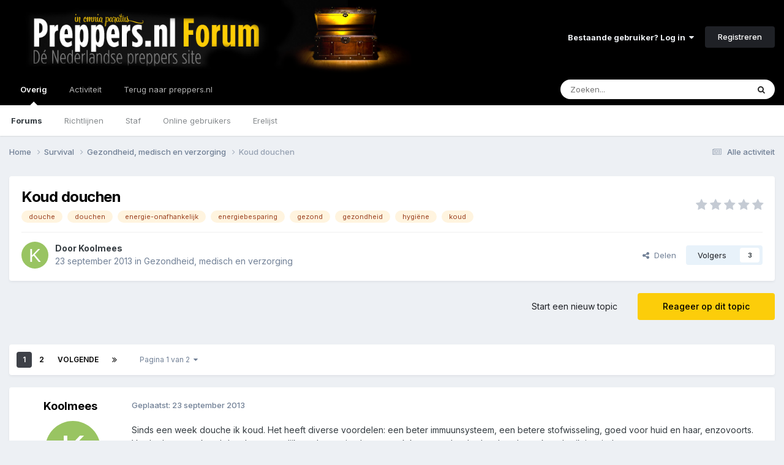

--- FILE ---
content_type: text/html;charset=UTF-8
request_url: https://forum.preppers.nl/topic/6898-koud-douchen/
body_size: 36881
content:
<!DOCTYPE html>
<html lang="nl-NL" dir="ltr">
	<head>
		<meta charset="utf-8">
		<title>Koud douchen - Gezondheid, medisch en verzorging - Preppers.nl Forum</title>
		
			<!-- Global site tag (gtag.js) - Google Analytics -->
<script async src="https://www.googletagmanager.com/gtag/js?id=UA-28563623-1"></script>
<script>
  window.dataLayer = window.dataLayer || [];
  function gtag(){dataLayer.push(arguments);}
  gtag('js', new Date());

  gtag('config', 'UA-28563623-1');
</script>
		
		

	<meta name="viewport" content="width=device-width, initial-scale=1">


	
	


	<meta name="twitter:card" content="summary" />


	
		<meta name="twitter:site" content="@preppersNL" />
	



	
		
			
				<meta property="og:title" content="Koud douchen">
			
		
	

	
		
			
				<meta property="og:type" content="website">
			
		
	

	
		
			
				<meta property="og:url" content="https://forum.preppers.nl/topic/6898-koud-douchen/">
			
		
	

	
		
			
				<meta name="description" content="Sinds een week douche ik koud. Het heeft diverse voordelen: een beter immuunsysteem, een betere stofwisseling, goed voor huid en haar, enzovoorts. Verder bespaart koud douchen natuurlijk veel energie. Je staat ook korter onder de douche, dus ook verbruik je minder water. Specifiek voor preppers l...">
			
		
	

	
		
			
				<meta property="og:description" content="Sinds een week douche ik koud. Het heeft diverse voordelen: een beter immuunsysteem, een betere stofwisseling, goed voor huid en haar, enzovoorts. Verder bespaart koud douchen natuurlijk veel energie. Je staat ook korter onder de douche, dus ook verbruik je minder water. Specifiek voor preppers l...">
			
		
	

	
		
			
				<meta property="og:updated_time" content="2013-09-30T14:41:05Z">
			
		
	

	
		
			
				<meta name="keywords" content="douche, douchen, energie-onafhankelijk, energiebesparing, gezond, gezondheid, hygiëne, koud">
			
		
	

	
		
			
				<meta property="og:site_name" content="Preppers.nl Forum">
			
		
	

	
		
			
				<meta property="og:locale" content="nl_NL">
			
		
	


	
		<link rel="next" href="https://forum.preppers.nl/topic/6898-koud-douchen/page/2/" />
	

	
		<link rel="last" href="https://forum.preppers.nl/topic/6898-koud-douchen/page/2/" />
	

	
		<link rel="canonical" href="https://forum.preppers.nl/topic/6898-koud-douchen/" />
	

	
		<link as="style" rel="preload" href="https://forum.preppers.nl/applications/core/interface/ckeditor/ckeditor/skins/ips/editor.css?t=P1PF" />
	





<link rel="manifest" href="https://forum.preppers.nl/manifest.webmanifest/">
<meta name="msapplication-config" content="https://forum.preppers.nl/browserconfig.xml/">
<meta name="msapplication-starturl" content="/">
<meta name="application-name" content="Preppers.nl Forum">
<meta name="apple-mobile-web-app-title" content="Preppers.nl Forum">

	<meta name="theme-color" content="#000000">






	

	
		
			<link rel="icon" sizes="36x36" href="https://forum.preppers.nl/uploads/monthly_2021_04/android-chrome-36x36.png?v=1710501121">
		
	

	
		
			<link rel="icon" sizes="48x48" href="https://forum.preppers.nl/uploads/monthly_2021_04/android-chrome-48x48.png?v=1710501121">
		
	

	
		
			<link rel="icon" sizes="72x72" href="https://forum.preppers.nl/uploads/monthly_2021_04/android-chrome-72x72.png?v=1710501121">
		
	

	
		
			<link rel="icon" sizes="96x96" href="https://forum.preppers.nl/uploads/monthly_2021_04/android-chrome-96x96.png?v=1710501121">
		
	

	
		
			<link rel="icon" sizes="144x144" href="https://forum.preppers.nl/uploads/monthly_2021_04/android-chrome-144x144.png?v=1710501121">
		
	

	
		
			<link rel="icon" sizes="192x192" href="https://forum.preppers.nl/uploads/monthly_2021_04/android-chrome-192x192.png?v=1710501121">
		
	

	
		
			<link rel="icon" sizes="256x256" href="https://forum.preppers.nl/uploads/monthly_2021_04/android-chrome-256x256.png?v=1710501121">
		
	

	
		
			<link rel="icon" sizes="384x384" href="https://forum.preppers.nl/uploads/monthly_2021_04/android-chrome-384x384.png?v=1710501121">
		
	

	
		
			<link rel="icon" sizes="512x512" href="https://forum.preppers.nl/uploads/monthly_2021_04/android-chrome-512x512.png?v=1710501121">
		
	

	
		
			<meta name="msapplication-square70x70logo" content="https://forum.preppers.nl/uploads/monthly_2021_04/msapplication-square70x70logo.png?v=1710501121"/>
		
	

	
		
			<meta name="msapplication-TileImage" content="https://forum.preppers.nl/uploads/monthly_2021_04/msapplication-TileImage.png?v=1710501121"/>
		
	

	
		
			<meta name="msapplication-square150x150logo" content="https://forum.preppers.nl/uploads/monthly_2021_04/msapplication-square150x150logo.png?v=1710501121"/>
		
	

	
		
			<meta name="msapplication-wide310x150logo" content="https://forum.preppers.nl/uploads/monthly_2021_04/msapplication-wide310x150logo.png?v=1710501121"/>
		
	

	
		
			<meta name="msapplication-square310x310logo" content="https://forum.preppers.nl/uploads/monthly_2021_04/msapplication-square310x310logo.png?v=1710501121"/>
		
	

	
		
			
				<link rel="apple-touch-icon" href="https://forum.preppers.nl/uploads/monthly_2021_04/apple-touch-icon-57x57.png?v=1710501121">
			
		
	

	
		
			
				<link rel="apple-touch-icon" sizes="60x60" href="https://forum.preppers.nl/uploads/monthly_2021_04/apple-touch-icon-60x60.png?v=1710501121">
			
		
	

	
		
			
				<link rel="apple-touch-icon" sizes="72x72" href="https://forum.preppers.nl/uploads/monthly_2021_04/apple-touch-icon-72x72.png?v=1710501121">
			
		
	

	
		
			
				<link rel="apple-touch-icon" sizes="76x76" href="https://forum.preppers.nl/uploads/monthly_2021_04/apple-touch-icon-76x76.png?v=1710501121">
			
		
	

	
		
			
				<link rel="apple-touch-icon" sizes="114x114" href="https://forum.preppers.nl/uploads/monthly_2021_04/apple-touch-icon-114x114.png?v=1710501121">
			
		
	

	
		
			
				<link rel="apple-touch-icon" sizes="120x120" href="https://forum.preppers.nl/uploads/monthly_2021_04/apple-touch-icon-120x120.png?v=1710501121">
			
		
	

	
		
			
				<link rel="apple-touch-icon" sizes="144x144" href="https://forum.preppers.nl/uploads/monthly_2021_04/apple-touch-icon-144x144.png?v=1710501121">
			
		
	

	
		
			
				<link rel="apple-touch-icon" sizes="152x152" href="https://forum.preppers.nl/uploads/monthly_2021_04/apple-touch-icon-152x152.png?v=1710501121">
			
		
	

	
		
			
				<link rel="apple-touch-icon" sizes="180x180" href="https://forum.preppers.nl/uploads/monthly_2021_04/apple-touch-icon-180x180.png?v=1710501121">
			
		
	





<link rel="preload" href="//forum.preppers.nl/applications/core/interface/font/fontawesome-webfont.woff2?v=4.7.0" as="font" crossorigin="anonymous">
		


	<link rel="preconnect" href="https://fonts.googleapis.com">
	<link rel="preconnect" href="https://fonts.gstatic.com" crossorigin>
	
		<link href="https://fonts.googleapis.com/css2?family=Inter:wght@300;400;500;600;700&display=swap" rel="stylesheet">
	



	<link rel='stylesheet' href='https://forum.preppers.nl/uploads/css_built_3/341e4a57816af3ba440d891ca87450ff_framework.css?v=ae8c1d50ab1748339236' media='all'>

	<link rel='stylesheet' href='https://forum.preppers.nl/uploads/css_built_3/05e81b71abe4f22d6eb8d1a929494829_responsive.css?v=ae8c1d50ab1748339236' media='all'>

	<link rel='stylesheet' href='https://forum.preppers.nl/uploads/css_built_3/90eb5adf50a8c640f633d47fd7eb1778_core.css?v=ae8c1d50ab1748339236' media='all'>

	<link rel='stylesheet' href='https://forum.preppers.nl/uploads/css_built_3/5a0da001ccc2200dc5625c3f3934497d_core_responsive.css?v=ae8c1d50ab1748339236' media='all'>

	<link rel='stylesheet' href='https://forum.preppers.nl/uploads/css_built_3/62e269ced0fdab7e30e026f1d30ae516_forums.css?v=ae8c1d50ab1748339236' media='all'>

	<link rel='stylesheet' href='https://forum.preppers.nl/uploads/css_built_3/76e62c573090645fb99a15a363d8620e_forums_responsive.css?v=ae8c1d50ab1748339236' media='all'>

	<link rel='stylesheet' href='https://forum.preppers.nl/uploads/css_built_3/ebdea0c6a7dab6d37900b9190d3ac77b_topics.css?v=ae8c1d50ab1748339236' media='all'>

	<link rel='stylesheet' href='https://forum.preppers.nl/uploads/css_built_3/31b0a6343a0cc3b91e31f4a5beade643_ignoretopics.css?v=ae8c1d50ab1748339236' media='all'>





<link rel='stylesheet' href='https://forum.preppers.nl/uploads/css_built_3/258adbb6e4f3e83cd3b355f84e3fa002_custom.css?v=ae8c1d50ab1748339236' media='all'>




		
		

	
	<link rel='shortcut icon' href='https://forum.preppers.nl/uploads/monthly_2019_12/favicon.png' type="image/png">

	
        <!-- App Indexing for Google Search -->
        <link href="android-app://com.quoord.tapatalkpro.activity/tapatalk/forum.preppers.nl/?location=topic&tid=6898&page=1&perpage=25&channel=google-indexing" rel="alternate" />
        <link href="ios-app://307880732/tapatalk/forum.preppers.nl/?location=topic&tid=6898&page=1&perpage=25&channel=google-indexing" rel="alternate" />
        </head>
	<body class="ipsApp ipsApp_front ipsJS_none ipsClearfix" data-controller="core.front.core.app,ignoretopics.front.topic.view"  data-message=""  data-pageapp="forums" data-pagelocation="front" data-pagemodule="forums" data-pagecontroller="topic" data-pageid="6898"   >
		<a href="#ipsLayout_mainArea" class="ipsHide" title="Ga naar de hoofdinhoud op deze pagina" accesskey="m">Ga naar inhoud</a>
		
			<div id="ipsLayout_header" class="ipsClearfix">
				





				<header>
					<div class="ipsLayout_container">
						


<a href='https://forum.preppers.nl/' id='elLogo' accesskey='1'><img src="https://forum.preppers.nl/uploads/monthly_2019_12/preppers-blackground-forum.png.d90528d4417d2b036c316f02161654b1.png" alt='Preppers.nl Forum'></a>

						
							

	<ul id='elUserNav' class='ipsList_inline cSignedOut ipsResponsive_showDesktop'>
		
        
		
        
        
            
            <li id='elSignInLink'>
                <a href='https://forum.preppers.nl/login/' data-ipsMenu-closeOnClick="false" data-ipsMenu id='elUserSignIn'>
                    Bestaande gebruiker? Log in &nbsp;<i class='fa fa-caret-down'></i>
                </a>
                
<div id='elUserSignIn_menu' class='ipsMenu ipsMenu_auto ipsHide'>
	<form accept-charset='utf-8' method='post' action='https://forum.preppers.nl/login/'>
		<input type="hidden" name="csrfKey" value="c93e57ce49c4cffea877710aedca23c3">
		<input type="hidden" name="ref" value="aHR0cHM6Ly9mb3J1bS5wcmVwcGVycy5ubC90b3BpYy82ODk4LWtvdWQtZG91Y2hlbi8=">
		<div data-role="loginForm">
			
			
			
				
<div class="ipsPad ipsForm ipsForm_vertical">
	<h4 class="ipsType_sectionHead">Inloggen</h4>
	<br><br>
	<ul class='ipsList_reset'>
		<li class="ipsFieldRow ipsFieldRow_noLabel ipsFieldRow_fullWidth">
			
			
				<input type="email" placeholder="E-mailadres" name="auth" autocomplete="email">
			
		</li>
		<li class="ipsFieldRow ipsFieldRow_noLabel ipsFieldRow_fullWidth">
			<input type="password" placeholder="Wachtwoord" name="password" autocomplete="current-password">
		</li>
		<li class="ipsFieldRow ipsFieldRow_checkbox ipsClearfix">
			<span class="ipsCustomInput">
				<input type="checkbox" name="remember_me" id="remember_me_checkbox" value="1" checked aria-checked="true">
				<span></span>
			</span>
			<div class="ipsFieldRow_content">
				<label class="ipsFieldRow_label" for="remember_me_checkbox">Laat me ingelogd blijven</label>
				<span class="ipsFieldRow_desc">Niet aangewezen op gedeelde computers</span>
			</div>
		</li>
		<li class="ipsFieldRow ipsFieldRow_fullWidth">
			<button type="submit" name="_processLogin" value="usernamepassword" class="ipsButton ipsButton_primary ipsButton_small" id="elSignIn_submit">Inloggen</button>
			
				<p class="ipsType_right ipsType_small">
					
						<a href='https://forum.preppers.nl/lostpassword/' data-ipsDialog data-ipsDialog-title='Wachtwoord vergeten?'>
					
					Wachtwoord vergeten?</a>
				</p>
			
		</li>
	</ul>
</div>
			
		</div>
	</form>
</div>
            </li>
            
        
		
			<li>
				
					<a href='https://forum.preppers.nl/register/' data-ipsDialog data-ipsDialog-size='narrow' data-ipsDialog-title='Registreren' id='elRegisterButton' class='ipsButton ipsButton_normal ipsButton_primary'>Registreren</a>
				
			</li>
		
	</ul>

							
<ul class='ipsMobileHamburger ipsList_reset ipsResponsive_hideDesktop'>
	<li data-ipsDrawer data-ipsDrawer-drawerElem='#elMobileDrawer'>
		<a href='#' >
			
			
				
			
			
			
			<i class='fa fa-navicon'></i>
		</a>
	</li>
</ul>
						
					</div>
				</header>
				

	<nav data-controller='core.front.core.navBar' class=' ipsResponsive_showDesktop'>
		<div class='ipsNavBar_primary ipsLayout_container '>
			<ul data-role="primaryNavBar" class='ipsClearfix'>
				


	
		
		
			
		
		<li class='ipsNavBar_active' data-active id='elNavSecondary_1' data-role="navBarItem" data-navApp="core" data-navExt="CustomItem">
			
			
				<a href="https://forum.preppers.nl"  data-navItem-id="1" data-navDefault>
					Overig<span class='ipsNavBar_active__identifier'></span>
				</a>
			
			
				<ul class='ipsNavBar_secondary ' data-role='secondaryNavBar'>
					


	
		
		
			
		
		<li class='ipsNavBar_active' data-active id='elNavSecondary_10' data-role="navBarItem" data-navApp="forums" data-navExt="Forums">
			
			
				<a href="https://forum.preppers.nl"  data-navItem-id="10" data-navDefault>
					Forums<span class='ipsNavBar_active__identifier'></span>
				</a>
			
			
		</li>
	
	

	
		
		
		<li  id='elNavSecondary_12' data-role="navBarItem" data-navApp="core" data-navExt="Guidelines">
			
			
				<a href="https://forum.preppers.nl/topic/213-forum-regels/"  data-navItem-id="12" >
					Richtlijnen<span class='ipsNavBar_active__identifier'></span>
				</a>
			
			
		</li>
	
	

	
		
		
		<li  id='elNavSecondary_13' data-role="navBarItem" data-navApp="core" data-navExt="StaffDirectory">
			
			
				<a href="https://forum.preppers.nl/staff/"  data-navItem-id="13" >
					Staf<span class='ipsNavBar_active__identifier'></span>
				</a>
			
			
		</li>
	
	

	
		
		
		<li  id='elNavSecondary_14' data-role="navBarItem" data-navApp="core" data-navExt="OnlineUsers">
			
			
				<a href="https://forum.preppers.nl/online/"  data-navItem-id="14" >
					Online gebruikers<span class='ipsNavBar_active__identifier'></span>
				</a>
			
			
		</li>
	
	

	
		
		
		<li  id='elNavSecondary_15' data-role="navBarItem" data-navApp="core" data-navExt="Leaderboard">
			
			
				<a href="https://forum.preppers.nl/leaderboard/"  data-navItem-id="15" >
					Erelijst<span class='ipsNavBar_active__identifier'></span>
				</a>
			
			
		</li>
	
	

					<li class='ipsHide' id='elNavigationMore_1' data-role='navMore'>
						<a href='#' data-ipsMenu data-ipsMenu-appendTo='#elNavigationMore_1' id='elNavigationMore_1_dropdown'>Meer <i class='fa fa-caret-down'></i></a>
						<ul class='ipsHide ipsMenu ipsMenu_auto' id='elNavigationMore_1_dropdown_menu' data-role='moreDropdown'></ul>
					</li>
				</ul>
			
		</li>
	
	

	
		
		
		<li  id='elNavSecondary_2' data-role="navBarItem" data-navApp="core" data-navExt="CustomItem">
			
			
				<a href="https://forum.preppers.nl/discover/"  data-navItem-id="2" >
					Activiteit<span class='ipsNavBar_active__identifier'></span>
				</a>
			
			
				<ul class='ipsNavBar_secondary ipsHide' data-role='secondaryNavBar'>
					


	
		
		
		<li  id='elNavSecondary_4' data-role="navBarItem" data-navApp="core" data-navExt="AllActivity">
			
			
				<a href="https://forum.preppers.nl/discover/"  data-navItem-id="4" >
					Alle activiteit<span class='ipsNavBar_active__identifier'></span>
				</a>
			
			
		</li>
	
	

	
	

	
	

	
	

	
		
		
		<li  id='elNavSecondary_8' data-role="navBarItem" data-navApp="core" data-navExt="Search">
			
			
				<a href="https://forum.preppers.nl/search/"  data-navItem-id="8" >
					Zoeken<span class='ipsNavBar_active__identifier'></span>
				</a>
			
			
		</li>
	
	

					<li class='ipsHide' id='elNavigationMore_2' data-role='navMore'>
						<a href='#' data-ipsMenu data-ipsMenu-appendTo='#elNavigationMore_2' id='elNavigationMore_2_dropdown'>Meer <i class='fa fa-caret-down'></i></a>
						<ul class='ipsHide ipsMenu ipsMenu_auto' id='elNavigationMore_2_dropdown_menu' data-role='moreDropdown'></ul>
					</li>
				</ul>
			
		</li>
	
	

	
		
		
		<li  id='elNavSecondary_16' data-role="navBarItem" data-navApp="core" data-navExt="CustomItem">
			
			
				<a href="https://preppers.nl"  data-navItem-id="16" >
					Terug naar preppers.nl<span class='ipsNavBar_active__identifier'></span>
				</a>
			
			
		</li>
	
	

				<li class='ipsHide' id='elNavigationMore' data-role='navMore'>
					<a href='#' data-ipsMenu data-ipsMenu-appendTo='#elNavigationMore' id='elNavigationMore_dropdown'>Meer</a>
					<ul class='ipsNavBar_secondary ipsHide' data-role='secondaryNavBar'>
						<li class='ipsHide' id='elNavigationMore_more' data-role='navMore'>
							<a href='#' data-ipsMenu data-ipsMenu-appendTo='#elNavigationMore_more' id='elNavigationMore_more_dropdown'>Meer <i class='fa fa-caret-down'></i></a>
							<ul class='ipsHide ipsMenu ipsMenu_auto' id='elNavigationMore_more_dropdown_menu' data-role='moreDropdown'></ul>
						</li>
					</ul>
				</li>
			</ul>
			

	<div id="elSearchWrapper">
		<div id='elSearch' data-controller="core.front.core.quickSearch">
			<form accept-charset='utf-8' action='//forum.preppers.nl/search/?do=quicksearch' method='post'>
                <input type='search' id='elSearchField' placeholder='Zoeken...' name='q' autocomplete='off' aria-label='Zoeken'>
                <details class='cSearchFilter'>
                    <summary class='cSearchFilter__text'></summary>
                    <ul class='cSearchFilter__menu'>
                        
                        <li><label><input type="radio" name="type" value="all" ><span class='cSearchFilter__menuText'>Overal</span></label></li>
                        
                            
                                <li><label><input type="radio" name="type" value='contextual_{&quot;type&quot;:&quot;forums_topic&quot;,&quot;nodes&quot;:21}' checked><span class='cSearchFilter__menuText'>Dit forum</span></label></li>
                            
                                <li><label><input type="radio" name="type" value='contextual_{&quot;type&quot;:&quot;forums_topic&quot;,&quot;item&quot;:6898}' checked><span class='cSearchFilter__menuText'>Dit topic</span></label></li>
                            
                        
                        
                            <li><label><input type="radio" name="type" value="core_statuses_status"><span class='cSearchFilter__menuText'>Statusupdates</span></label></li>
                        
                            <li><label><input type="radio" name="type" value="forums_topic"><span class='cSearchFilter__menuText'>Topics</span></label></li>
                        
                            <li><label><input type="radio" name="type" value="calendar_event"><span class='cSearchFilter__menuText'>Evenementen</span></label></li>
                        
                            <li><label><input type="radio" name="type" value="core_members"><span class='cSearchFilter__menuText'>Leden</span></label></li>
                        
                    </ul>
                </details>
				<button class='cSearchSubmit' type="submit" aria-label='Zoeken'><i class="fa fa-search"></i></button>
			</form>
		</div>
	</div>

		</div>
	</nav>

				
<ul id='elMobileNav' class='ipsResponsive_hideDesktop' data-controller='core.front.core.mobileNav'>
	
		
			
			
				
				
			
				
					<li id='elMobileBreadcrumb'>
						<a href='https://forum.preppers.nl/forum/21-gezondheid-medisch-en-verzorging/'>
							<span>Gezondheid, medisch en verzorging</span>
						</a>
					</li>
				
				
			
				
				
			
		
	
	
	
	<li >
		<a data-action="defaultStream" href='https://forum.preppers.nl/discover/'><i class="fa fa-newspaper-o" aria-hidden="true"></i></a>
	</li>

	

	
		<li class='ipsJS_show'>
			<a href='https://forum.preppers.nl/search/'><i class='fa fa-search'></i></a>
		</li>
	
</ul>
			</div>
		
		<main id="ipsLayout_body" class="ipsLayout_container">
			<div id="ipsLayout_contentArea">
				<div id="ipsLayout_contentWrapper">
					
<nav class='ipsBreadcrumb ipsBreadcrumb_top ipsFaded_withHover'>
	

	<ul class='ipsList_inline ipsPos_right'>
		
		<li >
			<a data-action="defaultStream" class='ipsType_light '  href='https://forum.preppers.nl/discover/'><i class="fa fa-newspaper-o" aria-hidden="true"></i> <span>Alle activiteit</span></a>
		</li>
		
	</ul>

	<ul data-role="breadcrumbList">
		<li>
			<a title="Home" href='https://forum.preppers.nl/'>
				<span>Home <i class='fa fa-angle-right'></i></span>
			</a>
		</li>
		
		
			<li>
				
					<a href='https://forum.preppers.nl/forum/18-survival/'>
						<span>Survival <i class='fa fa-angle-right' aria-hidden="true"></i></span>
					</a>
				
			</li>
		
			<li>
				
					<a href='https://forum.preppers.nl/forum/21-gezondheid-medisch-en-verzorging/'>
						<span>Gezondheid, medisch en verzorging <i class='fa fa-angle-right' aria-hidden="true"></i></span>
					</a>
				
			</li>
		
			<li>
				
					Koud douchen
				
			</li>
		
	</ul>
</nav>
					
					<div id="ipsLayout_mainArea">
						
						
						
						

	




						



<div class="ipsPageHeader ipsResponsive_pull ipsBox ipsPadding sm:ipsPadding:half ipsMargin_bottom">
		
	
	<div class="ipsFlex ipsFlex-ai:center ipsFlex-fw:wrap ipsGap:4">
		<div class="ipsFlex-flex:11">
			

	
	
	<span class="ipsBadge ipsBadge_negative ipsBadge_reverse cBadgeIgnored ipsHide" data-role="ignoredBadge"> <strong>GENEGEERD</strong></span>
<h1 class="ipsType_pageTitle ipsContained_container">
				

				
				
					<span class="ipsType_break ipsContained">
						<span>Koud douchen</span>
					</span>
				
			</h1>
			
			
				


	
		<ul class='ipsTags ipsList_inline ' >
			
				
					

<li >
	
	<a href="https://forum.preppers.nl/tags/douche/" class='ipsTag' title="Zoek andere inhoud getagd met 'douche'" rel="tag" data-tag-label="douche"><span>douche</span></a>
	
</li>
				
					

<li >
	
	<a href="https://forum.preppers.nl/tags/douchen/" class='ipsTag' title="Zoek andere inhoud getagd met 'douchen'" rel="tag" data-tag-label="douchen"><span>douchen</span></a>
	
</li>
				
					

<li >
	
	<a href="https://forum.preppers.nl/tags/energie-onafhankelijk/" class='ipsTag' title="Zoek andere inhoud getagd met 'energie-onafhankelijk'" rel="tag" data-tag-label="energie-onafhankelijk"><span>energie-onafhankelijk</span></a>
	
</li>
				
					

<li >
	
	<a href="https://forum.preppers.nl/tags/energiebesparing/" class='ipsTag' title="Zoek andere inhoud getagd met 'energiebesparing'" rel="tag" data-tag-label="energiebesparing"><span>energiebesparing</span></a>
	
</li>
				
					

<li >
	
	<a href="https://forum.preppers.nl/tags/gezond/" class='ipsTag' title="Zoek andere inhoud getagd met 'gezond'" rel="tag" data-tag-label="gezond"><span>gezond</span></a>
	
</li>
				
					

<li >
	
	<a href="https://forum.preppers.nl/tags/gezondheid/" class='ipsTag' title="Zoek andere inhoud getagd met 'gezondheid'" rel="tag" data-tag-label="gezondheid"><span>gezondheid</span></a>
	
</li>
				
					

<li >
	
	<a href="https://forum.preppers.nl/tags/hygi%C3%ABne/" class='ipsTag' title="Zoek andere inhoud getagd met 'hygiëne'" rel="tag" data-tag-label="hygiëne"><span>hygiëne</span></a>
	
</li>
				
					

<li >
	
	<a href="https://forum.preppers.nl/tags/koud/" class='ipsTag' title="Zoek andere inhoud getagd met 'koud'" rel="tag" data-tag-label="koud"><span>koud</span></a>
	
</li>
				
			
			
		</ul>
		
	

			
		</div>
		
			<div class="ipsFlex-flex:00 ipsType_light">
				
				
<div  class='ipsClearfix ipsRating  ipsRating_veryLarge'>
	
	<ul class='ipsRating_collective'>
		
			
				<li class='ipsRating_off'>
					<i class='fa fa-star'></i>
				</li>
			
		
			
				<li class='ipsRating_off'>
					<i class='fa fa-star'></i>
				</li>
			
		
			
				<li class='ipsRating_off'>
					<i class='fa fa-star'></i>
				</li>
			
		
			
				<li class='ipsRating_off'>
					<i class='fa fa-star'></i>
				</li>
			
		
			
				<li class='ipsRating_off'>
					<i class='fa fa-star'></i>
				</li>
			
		
	</ul>
</div>
			</div>
		
	</div>
	<hr class="ipsHr">
	<div class="ipsPageHeader__meta ipsFlex ipsFlex-jc:between ipsFlex-ai:center ipsFlex-fw:wrap ipsGap:3">
		<div class="ipsFlex-flex:11">
			<div class="ipsPhotoPanel ipsPhotoPanel_mini ipsPhotoPanel_notPhone ipsClearfix">
				


	<a href="https://forum.preppers.nl/profile/541-koolmees/" rel="nofollow" data-ipsHover data-ipsHover-width="370" data-ipsHover-target="https://forum.preppers.nl/profile/541-koolmees/?do=hovercard" class="ipsUserPhoto ipsUserPhoto_mini" title="Ga naar Koolmees's profiel">
		<img src='data:image/svg+xml,%3Csvg%20xmlns%3D%22http%3A%2F%2Fwww.w3.org%2F2000%2Fsvg%22%20viewBox%3D%220%200%201024%201024%22%20style%3D%22background%3A%2399c462%22%3E%3Cg%3E%3Ctext%20text-anchor%3D%22middle%22%20dy%3D%22.35em%22%20x%3D%22512%22%20y%3D%22512%22%20fill%3D%22%23ffffff%22%20font-size%3D%22700%22%20font-family%3D%22-apple-system%2C%20BlinkMacSystemFont%2C%20Roboto%2C%20Helvetica%2C%20Arial%2C%20sans-serif%22%3EK%3C%2Ftext%3E%3C%2Fg%3E%3C%2Fsvg%3E' alt='Koolmees' loading="lazy">
	</a>

				<div>
					<p class="ipsType_reset ipsType_blendLinks">
						<span class="ipsType_normal">
						
							<strong>Door 


<a href='https://forum.preppers.nl/profile/541-koolmees/' rel="nofollow" data-ipsHover data-ipsHover-width='370' data-ipsHover-target='https://forum.preppers.nl/profile/541-koolmees/?do=hovercard&amp;referrer=https%253A%252F%252Fforum.preppers.nl%252Ftopic%252F6898-koud-douchen%252F' title="Ga naar Koolmees's profiel" class="ipsType_break">Koolmees</a></strong><br>
							<span class="ipsType_light"><time datetime='2013-09-23T09:17:42Z' title='09/23/13 09:17' data-short='12 j'>23 september 2013</time> in <a href="https://forum.preppers.nl/forum/21-gezondheid-medisch-en-verzorging/">Gezondheid, medisch en verzorging</a></span>
						
						</span>
					</p>
				</div>
			</div>
		</div>
		
			<div class="ipsFlex-flex:01 ipsResponsive_hidePhone">
				<div class="ipsShareLinks">
					
						


    <a href='#elShareItem_953981374_menu' id='elShareItem_953981374' data-ipsMenu class='ipsShareButton ipsButton ipsButton_verySmall ipsButton_link ipsButton_link--light'>
        <span><i class='fa fa-share-alt'></i></span> &nbsp;Delen
    </a>

    <div class='ipsPadding ipsMenu ipsMenu_normal ipsHide' id='elShareItem_953981374_menu' data-controller="core.front.core.sharelink">
        
        
        <span data-ipsCopy data-ipsCopy-flashmessage>
            <a href="https://forum.preppers.nl/topic/6898-koud-douchen/" class="ipsButton ipsButton_light ipsButton_small ipsButton_fullWidth" data-role="copyButton" data-clipboard-text="https://forum.preppers.nl/topic/6898-koud-douchen/" data-ipstooltip title='Copy Link to Clipboard'><i class="fa fa-clone"></i> https://forum.preppers.nl/topic/6898-koud-douchen/</a>
        </span>
        <ul class='ipsShareLinks ipsMargin_top:half'>
            
                <li>
<a href="https://x.com/share?url=https%3A%2F%2Fforum.preppers.nl%2Ftopic%2F6898-koud-douchen%2F" class="cShareLink cShareLink_x" target="_blank" data-role="shareLink" title='Share on X' data-ipsTooltip rel='nofollow noopener'>
    <i class="fa fa-x"></i>
</a></li>
            
                <li>
<a href="https://www.facebook.com/sharer/sharer.php?u=https%3A%2F%2Fforum.preppers.nl%2Ftopic%2F6898-koud-douchen%2F" class="cShareLink cShareLink_facebook" target="_blank" data-role="shareLink" title='Deel op Facebook' data-ipsTooltip rel='noopener nofollow'>
	<i class="fa fa-facebook"></i>
</a></li>
            
                <li>
<a href="https://www.reddit.com/submit?url=https%3A%2F%2Fforum.preppers.nl%2Ftopic%2F6898-koud-douchen%2F&amp;title=Koud+douchen" rel="nofollow noopener" class="cShareLink cShareLink_reddit" target="_blank" title='Delen op Reddit' data-ipsTooltip>
	<i class="fa fa-reddit"></i>
</a></li>
            
                <li>
<a href="https://www.linkedin.com/shareArticle?mini=true&amp;url=https%3A%2F%2Fforum.preppers.nl%2Ftopic%2F6898-koud-douchen%2F&amp;title=Koud+douchen" rel="nofollow noopener" class="cShareLink cShareLink_linkedin" target="_blank" data-role="shareLink" title='Deel op LinkedIn' data-ipsTooltip>
	<i class="fa fa-linkedin"></i>
</a></li>
            
                <li>
<a href="https://pinterest.com/pin/create/button/?url=https://forum.preppers.nl/topic/6898-koud-douchen/&amp;media=" class="cShareLink cShareLink_pinterest" rel="nofollow noopener" target="_blank" data-role="shareLink" title='Delen op Pinterest' data-ipsTooltip>
	<i class="fa fa-pinterest"></i>
</a></li>
            
        </ul>
        
            <hr class='ipsHr'>
            <button class='ipsHide ipsButton ipsButton_verySmall ipsButton_light ipsButton_fullWidth ipsMargin_top:half' data-controller='core.front.core.webshare' data-role='webShare' data-webShareTitle='Koud douchen' data-webShareText='Koud douchen' data-webShareUrl='https://forum.preppers.nl/topic/6898-koud-douchen/'>Meer opties om te delen...</button>
        
    </div>

					
					
                    

					



					

<div data-followApp='forums' data-followArea='topic' data-followID='6898' data-controller='core.front.core.followButton'>
	

	<a href='https://forum.preppers.nl/login/' rel="nofollow" class="ipsFollow ipsPos_middle ipsButton ipsButton_light ipsButton_verySmall " data-role="followButton" data-ipsTooltip title='Log in om dit te volgen'>
		<span>Volgers</span>
		<span class='ipsCommentCount'>3</span>
	</a>

</div>
				</div>
			</div>
					
	</div>
	
	
</div>








<div class="ipsClearfix">
	<ul class="ipsToolList ipsToolList_horizontal ipsClearfix ipsSpacer_both ">
		
			<li class="ipsToolList_primaryAction">
				<span data-controller="forums.front.topic.reply">
					
						<a href="#replyForm" rel="nofollow" class="ipsButton ipsButton_important ipsButton_medium ipsButton_fullWidth" data-action="replyToTopic">Reageer op dit topic</a>
					
				</span>
			</li>


		
		
			<li class="ipsResponsive_hidePhone">
				
					<a href="https://forum.preppers.nl/forum/21-gezondheid-medisch-en-verzorging/?do=add" rel="nofollow" class="ipsButton ipsButton_link ipsButton_medium ipsButton_fullWidth" title="Start een nieuw topic in dit forum">Start een nieuw topic</a>
				
			</li>
		
		
	</ul>
</div>

<div id="comments" data-controller="core.front.core.commentFeed,forums.front.topic.view, core.front.core.ignoredComments" data-autopoll data-baseurl="https://forum.preppers.nl/topic/6898-koud-douchen/"  data-feedid="topic-6898" class="cTopic ipsClear ipsSpacer_top">
	
			

				<div class="ipsBox ipsResponsive_pull ipsPadding:half ipsClearfix ipsClear ipsMargin_bottom">
					
					
						


	
	<ul class='ipsPagination' id='elPagination_bca53254db001173fd853f5f18f14f6f_954459700' data-ipsPagination-seoPagination='true' data-pages='2' >
		
			
				<li class='ipsPagination_first ipsPagination_inactive'><a href='https://forum.preppers.nl/topic/6898-koud-douchen/#comments' rel="first" data-page='1' data-ipsTooltip title='Eerste pagina'><i class='fa fa-angle-double-left'></i></a></li>
				<li class='ipsPagination_prev ipsPagination_inactive'><a href='https://forum.preppers.nl/topic/6898-koud-douchen/#comments' rel="prev" data-page='0' data-ipsTooltip title='Vorige pagina'>Vor.</a></li>
			
			<li class='ipsPagination_page ipsPagination_active'><a href='https://forum.preppers.nl/topic/6898-koud-douchen/#comments' data-page='1'>1</a></li>
			
				
					<li class='ipsPagination_page'><a href='https://forum.preppers.nl/topic/6898-koud-douchen/page/2/#comments' data-page='2'>2</a></li>
				
				<li class='ipsPagination_next'><a href='https://forum.preppers.nl/topic/6898-koud-douchen/page/2/#comments' rel="next" data-page='2' data-ipsTooltip title='Volgende pagina'>Volgende</a></li>
				<li class='ipsPagination_last'><a href='https://forum.preppers.nl/topic/6898-koud-douchen/page/2/#comments' rel="last" data-page='2' data-ipsTooltip title='Laatste pagina'><i class='fa fa-angle-double-right'></i></a></li>
			
			
				<li class='ipsPagination_pageJump'>
					<a href='#' data-ipsMenu data-ipsMenu-closeOnClick='false' data-ipsMenu-appendTo='#elPagination_bca53254db001173fd853f5f18f14f6f_954459700' id='elPagination_bca53254db001173fd853f5f18f14f6f_954459700_jump'>Pagina 1 van 2 &nbsp;<i class='fa fa-caret-down'></i></a>
					<div class='ipsMenu ipsMenu_narrow ipsPadding ipsHide' id='elPagination_bca53254db001173fd853f5f18f14f6f_954459700_jump_menu'>
						<form accept-charset='utf-8' method='post' action='https://forum.preppers.nl/topic/6898-koud-douchen/#comments' data-role="pageJump" data-baseUrl='#'>
							<ul class='ipsForm ipsForm_horizontal'>
								<li class='ipsFieldRow'>
									<input type='number' min='1' max='2' placeholder='Paginanummer' class='ipsField_fullWidth' name='page'>
								</li>
								<li class='ipsFieldRow ipsFieldRow_fullWidth'>
									<input type='submit' class='ipsButton_fullWidth ipsButton ipsButton_verySmall ipsButton_primary' value='Ga'>
								</li>
							</ul>
						</form>
					</div>
				</li>
			
		
	</ul>

					
				</div>
			
	

	

<div data-controller='core.front.core.recommendedComments' data-url='https://forum.preppers.nl/topic/6898-koud-douchen/?recommended=comments' class='ipsRecommendedComments ipsHide'>
	<div data-role="recommendedComments">
		<h2 class='ipsType_sectionHead ipsType_large ipsType_bold ipsMargin_bottom'>Aanbevolen berichten</h2>
		
	</div>
</div>
	
	<div id="elPostFeed" data-role="commentFeed" data-controller="core.front.core.moderation" >
		<form action="https://forum.preppers.nl/topic/6898-koud-douchen/?csrfKey=c93e57ce49c4cffea877710aedca23c3&amp;do=multimodComment" method="post" data-ipspageaction data-role="moderationTools">
			
			
				

					

					
					



<a id='findComment-161829'></a>
<a id='comment-161829'></a>
<article  id='elComment_161829' class='cPost ipsBox ipsResponsive_pull  ipsComment  ipsComment_parent ipsClearfix ipsClear ipsColumns ipsColumns_noSpacing ipsColumns_collapsePhone    '>
	

	

	<div class='cAuthorPane_mobile ipsResponsive_showPhone'>
		<div class='cAuthorPane_photo'>
			<div class='cAuthorPane_photoWrap'>
				


	<a href="https://forum.preppers.nl/profile/541-koolmees/" rel="nofollow" data-ipsHover data-ipsHover-width="370" data-ipsHover-target="https://forum.preppers.nl/profile/541-koolmees/?do=hovercard" class="ipsUserPhoto ipsUserPhoto_large" title="Ga naar Koolmees's profiel">
		<img src='data:image/svg+xml,%3Csvg%20xmlns%3D%22http%3A%2F%2Fwww.w3.org%2F2000%2Fsvg%22%20viewBox%3D%220%200%201024%201024%22%20style%3D%22background%3A%2399c462%22%3E%3Cg%3E%3Ctext%20text-anchor%3D%22middle%22%20dy%3D%22.35em%22%20x%3D%22512%22%20y%3D%22512%22%20fill%3D%22%23ffffff%22%20font-size%3D%22700%22%20font-family%3D%22-apple-system%2C%20BlinkMacSystemFont%2C%20Roboto%2C%20Helvetica%2C%20Arial%2C%20sans-serif%22%3EK%3C%2Ftext%3E%3C%2Fg%3E%3C%2Fsvg%3E' alt='Koolmees' loading="lazy">
	</a>

				
				
					<a href="https://forum.preppers.nl/profile/541-koolmees/badges/" rel="nofollow">
						
<img src='https://forum.preppers.nl/uploads/set_resources_3/84c1e40ea0e759e3f1505eb1788ddf3c_default_rank.png' loading="lazy" alt="Elementary prepper" class="cAuthorPane_badge cAuthorPane_badge--rank ipsOutline ipsOutline:2px" data-ipsTooltip title="Titel: Elementary prepper (2/11)">
					</a>
				
			</div>
		</div>
		<div class='cAuthorPane_content'>
			<h3 class='ipsType_sectionHead cAuthorPane_author ipsType_break ipsType_blendLinks ipsFlex ipsFlex-ai:center'>
				


<a href='https://forum.preppers.nl/profile/541-koolmees/' rel="nofollow" data-ipsHover data-ipsHover-width='370' data-ipsHover-target='https://forum.preppers.nl/profile/541-koolmees/?do=hovercard&amp;referrer=https%253A%252F%252Fforum.preppers.nl%252Ftopic%252F6898-koud-douchen%252F' title="Ga naar Koolmees's profiel" class="ipsType_break">Koolmees</a>
			</h3>
			<div class='ipsType_light ipsType_reset'>
			    <a href='https://forum.preppers.nl/topic/6898-koud-douchen/#findComment-161829' rel="nofollow" class='ipsType_blendLinks'>Geplaatst: <time datetime='2013-09-23T09:17:42Z' title='09/23/13 09:17' data-short='12 j'>23 september 2013</time></a>
				
			</div>
		</div>
	</div>
	<aside class='ipsComment_author cAuthorPane ipsColumn ipsColumn_medium ipsResponsive_hidePhone'>
		<h3 class='ipsType_sectionHead cAuthorPane_author ipsType_blendLinks ipsType_break'><strong>


<a href='https://forum.preppers.nl/profile/541-koolmees/' rel="nofollow" data-ipsHover data-ipsHover-width='370' data-ipsHover-target='https://forum.preppers.nl/profile/541-koolmees/?do=hovercard&amp;referrer=https%253A%252F%252Fforum.preppers.nl%252Ftopic%252F6898-koud-douchen%252F' title="Ga naar Koolmees's profiel" class="ipsType_break">Koolmees</a></strong>
			
		</h3>
		<ul class='cAuthorPane_info ipsList_reset'>
			<li data-role='photo' class='cAuthorPane_photo'>
				<div class='cAuthorPane_photoWrap'>
					


	<a href="https://forum.preppers.nl/profile/541-koolmees/" rel="nofollow" data-ipsHover data-ipsHover-width="370" data-ipsHover-target="https://forum.preppers.nl/profile/541-koolmees/?do=hovercard" class="ipsUserPhoto ipsUserPhoto_large" title="Ga naar Koolmees's profiel">
		<img src='data:image/svg+xml,%3Csvg%20xmlns%3D%22http%3A%2F%2Fwww.w3.org%2F2000%2Fsvg%22%20viewBox%3D%220%200%201024%201024%22%20style%3D%22background%3A%2399c462%22%3E%3Cg%3E%3Ctext%20text-anchor%3D%22middle%22%20dy%3D%22.35em%22%20x%3D%22512%22%20y%3D%22512%22%20fill%3D%22%23ffffff%22%20font-size%3D%22700%22%20font-family%3D%22-apple-system%2C%20BlinkMacSystemFont%2C%20Roboto%2C%20Helvetica%2C%20Arial%2C%20sans-serif%22%3EK%3C%2Ftext%3E%3C%2Fg%3E%3C%2Fsvg%3E' alt='Koolmees' loading="lazy">
	</a>

					
					
						
<img src='https://forum.preppers.nl/uploads/set_resources_3/84c1e40ea0e759e3f1505eb1788ddf3c_default_rank.png' loading="lazy" alt="Elementary prepper" class="cAuthorPane_badge cAuthorPane_badge--rank ipsOutline ipsOutline:2px" data-ipsTooltip title="Titel: Elementary prepper (2/11)">
					
				</div>
			</li>
			
				<li data-role='group'>Lid</li>
				
			
			
				<li data-role='stats' class='ipsMargin_top'>
					<ul class="ipsList_reset ipsType_light ipsFlex ipsFlex-ai:center ipsFlex-jc:center ipsGap_row:2 cAuthorPane_stats">
						<li>
							
								<a href="https://forum.preppers.nl/profile/541-koolmees/content/" rel="nofollow" title="40 berichten" data-ipsTooltip class="ipsType_blendLinks">
							
								<i class="fa fa-comment"></i> 40
							
								</a>
							
						</li>
						
					</ul>
				</li>
			
			
				

			
		</ul>
	</aside>
	<div class='ipsColumn ipsColumn_fluid ipsMargin:none'>
		

<div id='comment-161829_wrap' data-controller='core.front.core.comment' data-commentApp='forums' data-commentType='forums' data-commentID="161829" data-quoteData='{&quot;userid&quot;:541,&quot;username&quot;:&quot;Koolmees&quot;,&quot;timestamp&quot;:1379927862,&quot;contentapp&quot;:&quot;forums&quot;,&quot;contenttype&quot;:&quot;forums&quot;,&quot;contentid&quot;:6898,&quot;contentclass&quot;:&quot;forums_Topic&quot;,&quot;contentcommentid&quot;:161829}' class='ipsComment_content ipsType_medium'>

	<div class='ipsComment_meta ipsType_light ipsFlex ipsFlex-ai:center ipsFlex-jc:between ipsFlex-fd:row-reverse'>
		<div class='ipsType_light ipsType_reset ipsType_blendLinks ipsComment_toolWrap'>
			<div class='ipsResponsive_hidePhone ipsComment_badges'>
				<ul class='ipsList_reset ipsFlex ipsFlex-jc:end ipsFlex-fw:wrap ipsGap:2 ipsGap_row:1'>
					
					
					
					
					
				</ul>
			</div>
			<ul class='ipsList_reset ipsComment_tools'>
				<li>
					<a href='#elControls_161829_menu' class='ipsComment_ellipsis' id='elControls_161829' title='Meer opties...' data-ipsMenu data-ipsMenu-appendTo='#comment-161829_wrap'><i class='fa fa-ellipsis-h'></i></a>
					<ul id='elControls_161829_menu' class='ipsMenu ipsMenu_narrow ipsHide'>
						
						
                        
						
						
						
							
								
							
							
							
							
							
							
						
					</ul>
				</li>
				
			</ul>
		</div>

		<div class='ipsType_reset ipsResponsive_hidePhone'>
		   
		   Geplaatst: <time datetime='2013-09-23T09:17:42Z' title='09/23/13 09:17' data-short='12 j'>23 september 2013</time>
		   
			
			<span class='ipsResponsive_hidePhone'>
				
				
			</span>
		</div>
	</div>

	

    

	<div class='cPost_contentWrap'>
		
		<div data-role='commentContent' class='ipsType_normal ipsType_richText ipsPadding_bottom ipsContained' data-controller='core.front.core.lightboxedImages'>
			
<p>Sinds een week douche ik koud. Het heeft diverse voordelen: een beter immuunsysteem, een betere stofwisseling, goed voor huid en haar, enzovoorts. Verder bespaart koud douchen natuurlijk veel energie. Je staat ook korter onder de douche, dus ook verbruik je minder water. </p>
<p> </p>
<p>
Specifiek voor preppers lijkt het me goed omdat je niet meer afhankelijk bent van gas of elektriciteit om je water mee te verwarmen. In een (kleine) SHTF zal de energievoorziening een tijdje uitvallen. Zolang er nog water uit de kraan komt, is het dan 'business as usual' qua douchen. </p>
<p> </p>
<p>
Veel mensen vinden het een verschrikkelijk idee om koud te douchen. Ik moet zeggen dat ik er ook jaren zo over dacht. Ik was zelfs een enorm liefhebber van een lange warme douche. Maar het is echt zo: het went heel snel en daarna is het heerlijk! </p>
<p> </p>
<p>
Iedereen moet voor zichzelf uitzoeken hoe hij of zij het aanpakt, maar ik ben als volgt begonnen: normaal beginnen (met warm water dus) en dan een draai aan de kraan geven naar lauw. Met enige vertraging komt het uit de douchekop, dus je bent al voorbereid. Even wennen en daarna nog zo'n draai. </p>
<p> </p>
<p>
Het is in het begin verbazingwekkend hoe koud het water kan zijn! Twintig graden voelt al ijskoud, maar dat wordt nog een stuk erger als je hem helemaal doordraait naar het blauwe gebiedje. Je kunt ook koud beginnen. Maak dan eerst je polsen nat en ga zo richting je hartstreek. </p>
<p> </p>
<p>
Toch is het zo dat het snel went! Ik gebruik nu bijna geen warm water meer en sta een paar minuten met de kraan op maximaal koud. Je hapt even naar adem, dat hoort zo. Maar na korte tijd lijkt het water warmer te worden. Na afloop begint het echte genieten. Je voelt je tintelend en fris! Het voelt ook als een overwinning, alsof je net een heel stuk hebt gesport. Je krijgt een goed gevoel over jezelf. </p>
<p> </p>
<p>
Ik zou zeggen: probeer het! Niet één keertje, maar probeer het minimaal vier dagen. Baat het niet, dan schaadt het niet.  </p>
<p> </p>
<p>
Hier een linkje met de gezondheidsvoordelen (er zijn tientallen van dit soort artikelen te vinden) <a href="http://mens-en-gezondheid.infonu.nl/lifestyle/117668-is-een-koude-douche-gezond.html" rel="external nofollow">http://mens-en-gezondheid.infonu.nl/lifestyle/117668-is-een-koude-douche-gezond.html</a></p>
<p> </p>
<p>
N.B. Niet doen als je zwanger bent of een zwak hart hebt! </p>
<p> </p>
<p>
P.S. Sorry als er al een onderwerp over koud douchen bestaat. Ik heb de zoekfunctie gebruikt <img alt=":)" data-src="https://forum.preppers.nl/uploads/emoticons/smile.png.261c4021991d31761e8de4a74d5cd95c.png" src="https://forum.preppers.nl/applications/core/interface/js/spacer.png"></p>


			
		</div>

		
			<div class='ipsItemControls'>
				
					
						

	<div data-controller='core.front.core.reaction' class='ipsItemControls_right ipsClearfix '>	
		<div class='ipsReact ipsPos_right'>
			
				
				<div class='ipsReact_blurb ' data-role='reactionBlurb'>
					
						

	
	<ul class='ipsReact_reactions'>
		
		
			
				
				<li class='ipsReact_reactCount'>
					
						<span data-ipsTooltip title="Leuk">
					
							<span>
								<img src='https://forum.preppers.nl/uploads/reactions/react_like.png' alt="Leuk" loading="lazy">
							</span>
							<span>
								1
							</span>
					
						</span>
					
				</li>
			
		
	</ul>

					
				</div>
			
			
			
		</div>
	</div>

					
				
				<ul class='ipsComment_controls ipsClearfix ipsItemControls_left' data-role="commentControls">
					
						
						
							<li data-ipsQuote-editor='topic_comment' data-ipsQuote-target='#comment-161829' class='ipsJS_show'>
								<button class='ipsButton ipsButton_light ipsButton_verySmall ipsButton_narrow cMultiQuote ipsHide' data-action='multiQuoteComment' data-ipsTooltip data-ipsQuote-multiQuote data-mqId='mq161829' title='MultiQuote'><i class='fa fa-plus'></i></button>
							</li>
							<li data-ipsQuote-editor='topic_comment' data-ipsQuote-target='#comment-161829' class='ipsJS_show'>
								<a href='#' data-action='quoteComment' data-ipsQuote-singleQuote>Quote</a>
							</li>
						
						
						
												
					
					<li class='ipsHide' data-role='commentLoading'>
						<span class='ipsLoading ipsLoading_tiny ipsLoading_noAnim'></span>
					</li>
				</ul>
			</div>
		

		
	</div>

	
    
</div>
	</div>
</article>
					
					
						<div class="ipsType_richText ipsWidget ipsBox ipsWidget_vertical" style="padding: 12px 20px; font-size: 14px; line-height: 20px; background: #fffae0; text-align: center; margin: 20px 0;"><strong>Voorbereid op noodsituaties: <a title="Noodpakket kopen of zelf samenstellen" href="https://www.prepshop.nl/noodpakketten/" target="_blank" rel="noopener noreferrer">bekijk de noodpakketen</a> Op zoek naar waterfilters, messen, tools of lang houdbaar eten? Ga dan naar <a title="www.prepshop.nl" href="https://www.prepshop.nl" target="_blank" rel="noopener noreferrer">www.prepshop.nl</a>!</strong></div>
					
					
				

					

					
					



<a id='findComment-161831'></a>
<a id='comment-161831'></a>
<article  id='elComment_161831' class='cPost ipsBox ipsResponsive_pull  ipsComment  ipsComment_parent ipsClearfix ipsClear ipsColumns ipsColumns_noSpacing ipsColumns_collapsePhone    '>
	

	

	<div class='cAuthorPane_mobile ipsResponsive_showPhone'>
		<div class='cAuthorPane_photo'>
			<div class='cAuthorPane_photoWrap'>
				


	<a href="https://forum.preppers.nl/profile/81-dr3/" rel="nofollow" data-ipsHover data-ipsHover-width="370" data-ipsHover-target="https://forum.preppers.nl/profile/81-dr3/?do=hovercard" class="ipsUserPhoto ipsUserPhoto_large" title="Ga naar dR3's profiel">
		<img src='data:image/svg+xml,%3Csvg%20xmlns%3D%22http%3A%2F%2Fwww.w3.org%2F2000%2Fsvg%22%20viewBox%3D%220%200%201024%201024%22%20style%3D%22background%3A%23bec462%22%3E%3Cg%3E%3Ctext%20text-anchor%3D%22middle%22%20dy%3D%22.35em%22%20x%3D%22512%22%20y%3D%22512%22%20fill%3D%22%23ffffff%22%20font-size%3D%22700%22%20font-family%3D%22-apple-system%2C%20BlinkMacSystemFont%2C%20Roboto%2C%20Helvetica%2C%20Arial%2C%20sans-serif%22%3ED%3C%2Ftext%3E%3C%2Fg%3E%3C%2Fsvg%3E' alt='dR3' loading="lazy">
	</a>

				
				
					<a href="https://forum.preppers.nl/profile/81-dr3/badges/" rel="nofollow">
						
<img src='https://forum.preppers.nl/uploads/set_resources_3/84c1e40ea0e759e3f1505eb1788ddf3c_default_rank.png' loading="lazy" alt="Mankinds only hope" class="cAuthorPane_badge cAuthorPane_badge--rank ipsOutline ipsOutline:2px" data-ipsTooltip title="Titel: Mankinds only hope (10/11)">
					</a>
				
			</div>
		</div>
		<div class='cAuthorPane_content'>
			<h3 class='ipsType_sectionHead cAuthorPane_author ipsType_break ipsType_blendLinks ipsFlex ipsFlex-ai:center'>
				


<a href='https://forum.preppers.nl/profile/81-dr3/' rel="nofollow" data-ipsHover data-ipsHover-width='370' data-ipsHover-target='https://forum.preppers.nl/profile/81-dr3/?do=hovercard&amp;referrer=https%253A%252F%252Fforum.preppers.nl%252Ftopic%252F6898-koud-douchen%252F' title="Ga naar dR3's profiel" class="ipsType_break">dR3</a>
			</h3>
			<div class='ipsType_light ipsType_reset'>
			    <a href='https://forum.preppers.nl/topic/6898-koud-douchen/#findComment-161831' rel="nofollow" class='ipsType_blendLinks'>Geplaatst: <time datetime='2013-09-23T09:22:00Z' title='09/23/13 09:22' data-short='12 j'>23 september 2013</time></a>
				
			</div>
		</div>
	</div>
	<aside class='ipsComment_author cAuthorPane ipsColumn ipsColumn_medium ipsResponsive_hidePhone'>
		<h3 class='ipsType_sectionHead cAuthorPane_author ipsType_blendLinks ipsType_break'><strong>


<a href='https://forum.preppers.nl/profile/81-dr3/' rel="nofollow" data-ipsHover data-ipsHover-width='370' data-ipsHover-target='https://forum.preppers.nl/profile/81-dr3/?do=hovercard&amp;referrer=https%253A%252F%252Fforum.preppers.nl%252Ftopic%252F6898-koud-douchen%252F' title="Ga naar dR3's profiel" class="ipsType_break">dR3</a></strong>
			
		</h3>
		<ul class='cAuthorPane_info ipsList_reset'>
			<li data-role='photo' class='cAuthorPane_photo'>
				<div class='cAuthorPane_photoWrap'>
					


	<a href="https://forum.preppers.nl/profile/81-dr3/" rel="nofollow" data-ipsHover data-ipsHover-width="370" data-ipsHover-target="https://forum.preppers.nl/profile/81-dr3/?do=hovercard" class="ipsUserPhoto ipsUserPhoto_large" title="Ga naar dR3's profiel">
		<img src='data:image/svg+xml,%3Csvg%20xmlns%3D%22http%3A%2F%2Fwww.w3.org%2F2000%2Fsvg%22%20viewBox%3D%220%200%201024%201024%22%20style%3D%22background%3A%23bec462%22%3E%3Cg%3E%3Ctext%20text-anchor%3D%22middle%22%20dy%3D%22.35em%22%20x%3D%22512%22%20y%3D%22512%22%20fill%3D%22%23ffffff%22%20font-size%3D%22700%22%20font-family%3D%22-apple-system%2C%20BlinkMacSystemFont%2C%20Roboto%2C%20Helvetica%2C%20Arial%2C%20sans-serif%22%3ED%3C%2Ftext%3E%3C%2Fg%3E%3C%2Fsvg%3E' alt='dR3' loading="lazy">
	</a>

					
					
						
<img src='https://forum.preppers.nl/uploads/set_resources_3/84c1e40ea0e759e3f1505eb1788ddf3c_default_rank.png' loading="lazy" alt="Mankinds only hope" class="cAuthorPane_badge cAuthorPane_badge--rank ipsOutline ipsOutline:2px" data-ipsTooltip title="Titel: Mankinds only hope (10/11)">
					
				</div>
			</li>
			
				<li data-role='group'>Lid niveau 2</li>
				
			
			
				<li data-role='stats' class='ipsMargin_top'>
					<ul class="ipsList_reset ipsType_light ipsFlex ipsFlex-ai:center ipsFlex-jc:center ipsGap_row:2 cAuthorPane_stats">
						<li>
							
								<a href="https://forum.preppers.nl/profile/81-dr3/content/" rel="nofollow" title="3257 berichten" data-ipsTooltip class="ipsType_blendLinks">
							
								<i class="fa fa-comment"></i> 3.3k
							
								</a>
							
						</li>
						
					</ul>
				</li>
			
			
				

			
		</ul>
	</aside>
	<div class='ipsColumn ipsColumn_fluid ipsMargin:none'>
		

<div id='comment-161831_wrap' data-controller='core.front.core.comment' data-commentApp='forums' data-commentType='forums' data-commentID="161831" data-quoteData='{&quot;userid&quot;:81,&quot;username&quot;:&quot;dR3&quot;,&quot;timestamp&quot;:1379928120,&quot;contentapp&quot;:&quot;forums&quot;,&quot;contenttype&quot;:&quot;forums&quot;,&quot;contentid&quot;:6898,&quot;contentclass&quot;:&quot;forums_Topic&quot;,&quot;contentcommentid&quot;:161831}' class='ipsComment_content ipsType_medium'>

	<div class='ipsComment_meta ipsType_light ipsFlex ipsFlex-ai:center ipsFlex-jc:between ipsFlex-fd:row-reverse'>
		<div class='ipsType_light ipsType_reset ipsType_blendLinks ipsComment_toolWrap'>
			<div class='ipsResponsive_hidePhone ipsComment_badges'>
				<ul class='ipsList_reset ipsFlex ipsFlex-jc:end ipsFlex-fw:wrap ipsGap:2 ipsGap_row:1'>
					
					
					
					
					
				</ul>
			</div>
			<ul class='ipsList_reset ipsComment_tools'>
				<li>
					<a href='#elControls_161831_menu' class='ipsComment_ellipsis' id='elControls_161831' title='Meer opties...' data-ipsMenu data-ipsMenu-appendTo='#comment-161831_wrap'><i class='fa fa-ellipsis-h'></i></a>
					<ul id='elControls_161831_menu' class='ipsMenu ipsMenu_narrow ipsHide'>
						
						
                        
						
						
						
							
								
							
							
							
							
							
							
						
					</ul>
				</li>
				
			</ul>
		</div>

		<div class='ipsType_reset ipsResponsive_hidePhone'>
		   
		   Geplaatst: <time datetime='2013-09-23T09:22:00Z' title='09/23/13 09:22' data-short='12 j'>23 september 2013</time>
		   
			
			<span class='ipsResponsive_hidePhone'>
				
				
			</span>
		</div>
	</div>

	

    

	<div class='cPost_contentWrap'>
		
		<div data-role='commentContent' class='ipsType_normal ipsType_richText ipsPadding_bottom ipsContained' data-controller='core.front.core.lightboxedImages'>
			<p>Douchen is redelijk modern, je kan jezelf ook aan de wastafel wassen. Doen waarschijnlijk nog heel veel mensen. Dat bespaart nog meer water <img alt=";)" data-src="https://forum.preppers.nl/uploads/emoticons/wink.png.73c6cf9c42259cb170ace3da93962834.png" src="https://forum.preppers.nl/applications/core/interface/js/spacer.png"></p>

			
		</div>

		
			<div class='ipsItemControls'>
				
					
						

	<div data-controller='core.front.core.reaction' class='ipsItemControls_right ipsClearfix '>	
		<div class='ipsReact ipsPos_right'>
			
				
				<div class='ipsReact_blurb ipsHide' data-role='reactionBlurb'>
					
				</div>
			
			
			
		</div>
	</div>

					
				
				<ul class='ipsComment_controls ipsClearfix ipsItemControls_left' data-role="commentControls">
					
						
						
							<li data-ipsQuote-editor='topic_comment' data-ipsQuote-target='#comment-161831' class='ipsJS_show'>
								<button class='ipsButton ipsButton_light ipsButton_verySmall ipsButton_narrow cMultiQuote ipsHide' data-action='multiQuoteComment' data-ipsTooltip data-ipsQuote-multiQuote data-mqId='mq161831' title='MultiQuote'><i class='fa fa-plus'></i></button>
							</li>
							<li data-ipsQuote-editor='topic_comment' data-ipsQuote-target='#comment-161831' class='ipsJS_show'>
								<a href='#' data-action='quoteComment' data-ipsQuote-singleQuote>Quote</a>
							</li>
						
						
						
												
					
					<li class='ipsHide' data-role='commentLoading'>
						<span class='ipsLoading ipsLoading_tiny ipsLoading_noAnim'></span>
					</li>
				</ul>
			</div>
		

		
	</div>

	
    
</div>
	</div>
</article>
					
					
					
				

					

					
					



<a id='findComment-161834'></a>
<a id='comment-161834'></a>
<article  id='elComment_161834' class='cPost ipsBox ipsResponsive_pull  ipsComment  ipsComment_parent ipsClearfix ipsClear ipsColumns ipsColumns_noSpacing ipsColumns_collapsePhone    '>
	

	

	<div class='cAuthorPane_mobile ipsResponsive_showPhone'>
		<div class='cAuthorPane_photo'>
			<div class='cAuthorPane_photoWrap'>
				


	<a href="https://forum.preppers.nl/profile/516-tijgertje19/" rel="nofollow" data-ipsHover data-ipsHover-width="370" data-ipsHover-target="https://forum.preppers.nl/profile/516-tijgertje19/?do=hovercard" class="ipsUserPhoto ipsUserPhoto_large" title="Ga naar tijgertje19's profiel">
		<img src='data:image/svg+xml,%3Csvg%20xmlns%3D%22http%3A%2F%2Fwww.w3.org%2F2000%2Fsvg%22%20viewBox%3D%220%200%201024%201024%22%20style%3D%22background%3A%23c46284%22%3E%3Cg%3E%3Ctext%20text-anchor%3D%22middle%22%20dy%3D%22.35em%22%20x%3D%22512%22%20y%3D%22512%22%20fill%3D%22%23ffffff%22%20font-size%3D%22700%22%20font-family%3D%22-apple-system%2C%20BlinkMacSystemFont%2C%20Roboto%2C%20Helvetica%2C%20Arial%2C%20sans-serif%22%3ET%3C%2Ftext%3E%3C%2Fg%3E%3C%2Fsvg%3E' alt='tijgertje19' loading="lazy">
	</a>

				
				
					<a href="https://forum.preppers.nl/profile/516-tijgertje19/badges/" rel="nofollow">
						
<img src='https://forum.preppers.nl/uploads/set_resources_3/84c1e40ea0e759e3f1505eb1788ddf3c_default_rank.png' loading="lazy" alt="Specialist" class="cAuthorPane_badge cAuthorPane_badge--rank ipsOutline ipsOutline:2px" data-ipsTooltip title="Titel: Specialist (6/11)">
					</a>
				
			</div>
		</div>
		<div class='cAuthorPane_content'>
			<h3 class='ipsType_sectionHead cAuthorPane_author ipsType_break ipsType_blendLinks ipsFlex ipsFlex-ai:center'>
				


<a href='https://forum.preppers.nl/profile/516-tijgertje19/' rel="nofollow" data-ipsHover data-ipsHover-width='370' data-ipsHover-target='https://forum.preppers.nl/profile/516-tijgertje19/?do=hovercard&amp;referrer=https%253A%252F%252Fforum.preppers.nl%252Ftopic%252F6898-koud-douchen%252F' title="Ga naar tijgertje19's profiel" class="ipsType_break">tijgertje19</a>
			</h3>
			<div class='ipsType_light ipsType_reset'>
			    <a href='https://forum.preppers.nl/topic/6898-koud-douchen/#findComment-161834' rel="nofollow" class='ipsType_blendLinks'>Geplaatst: <time datetime='2013-09-23T09:32:42Z' title='09/23/13 09:32' data-short='12 j'>23 september 2013</time></a>
				
			</div>
		</div>
	</div>
	<aside class='ipsComment_author cAuthorPane ipsColumn ipsColumn_medium ipsResponsive_hidePhone'>
		<h3 class='ipsType_sectionHead cAuthorPane_author ipsType_blendLinks ipsType_break'><strong>


<a href='https://forum.preppers.nl/profile/516-tijgertje19/' rel="nofollow" data-ipsHover data-ipsHover-width='370' data-ipsHover-target='https://forum.preppers.nl/profile/516-tijgertje19/?do=hovercard&amp;referrer=https%253A%252F%252Fforum.preppers.nl%252Ftopic%252F6898-koud-douchen%252F' title="Ga naar tijgertje19's profiel" class="ipsType_break">tijgertje19</a></strong>
			
		</h3>
		<ul class='cAuthorPane_info ipsList_reset'>
			<li data-role='photo' class='cAuthorPane_photo'>
				<div class='cAuthorPane_photoWrap'>
					


	<a href="https://forum.preppers.nl/profile/516-tijgertje19/" rel="nofollow" data-ipsHover data-ipsHover-width="370" data-ipsHover-target="https://forum.preppers.nl/profile/516-tijgertje19/?do=hovercard" class="ipsUserPhoto ipsUserPhoto_large" title="Ga naar tijgertje19's profiel">
		<img src='data:image/svg+xml,%3Csvg%20xmlns%3D%22http%3A%2F%2Fwww.w3.org%2F2000%2Fsvg%22%20viewBox%3D%220%200%201024%201024%22%20style%3D%22background%3A%23c46284%22%3E%3Cg%3E%3Ctext%20text-anchor%3D%22middle%22%20dy%3D%22.35em%22%20x%3D%22512%22%20y%3D%22512%22%20fill%3D%22%23ffffff%22%20font-size%3D%22700%22%20font-family%3D%22-apple-system%2C%20BlinkMacSystemFont%2C%20Roboto%2C%20Helvetica%2C%20Arial%2C%20sans-serif%22%3ET%3C%2Ftext%3E%3C%2Fg%3E%3C%2Fsvg%3E' alt='tijgertje19' loading="lazy">
	</a>

					
					
						
<img src='https://forum.preppers.nl/uploads/set_resources_3/84c1e40ea0e759e3f1505eb1788ddf3c_default_rank.png' loading="lazy" alt="Specialist" class="cAuthorPane_badge cAuthorPane_badge--rank ipsOutline ipsOutline:2px" data-ipsTooltip title="Titel: Specialist (6/11)">
					
				</div>
			</li>
			
				<li data-role='group'>Lid niveau 2</li>
				
			
			
				<li data-role='stats' class='ipsMargin_top'>
					<ul class="ipsList_reset ipsType_light ipsFlex ipsFlex-ai:center ipsFlex-jc:center ipsGap_row:2 cAuthorPane_stats">
						<li>
							
								<a href="https://forum.preppers.nl/profile/516-tijgertje19/content/" rel="nofollow" title="509 berichten" data-ipsTooltip class="ipsType_blendLinks">
							
								<i class="fa fa-comment"></i> 509
							
								</a>
							
						</li>
						
					</ul>
				</li>
			
			
				

			
		</ul>
	</aside>
	<div class='ipsColumn ipsColumn_fluid ipsMargin:none'>
		

<div id='comment-161834_wrap' data-controller='core.front.core.comment' data-commentApp='forums' data-commentType='forums' data-commentID="161834" data-quoteData='{&quot;userid&quot;:516,&quot;username&quot;:&quot;tijgertje19&quot;,&quot;timestamp&quot;:1379928762,&quot;contentapp&quot;:&quot;forums&quot;,&quot;contenttype&quot;:&quot;forums&quot;,&quot;contentid&quot;:6898,&quot;contentclass&quot;:&quot;forums_Topic&quot;,&quot;contentcommentid&quot;:161834}' class='ipsComment_content ipsType_medium'>

	<div class='ipsComment_meta ipsType_light ipsFlex ipsFlex-ai:center ipsFlex-jc:between ipsFlex-fd:row-reverse'>
		<div class='ipsType_light ipsType_reset ipsType_blendLinks ipsComment_toolWrap'>
			<div class='ipsResponsive_hidePhone ipsComment_badges'>
				<ul class='ipsList_reset ipsFlex ipsFlex-jc:end ipsFlex-fw:wrap ipsGap:2 ipsGap_row:1'>
					
					
					
					
					
				</ul>
			</div>
			<ul class='ipsList_reset ipsComment_tools'>
				<li>
					<a href='#elControls_161834_menu' class='ipsComment_ellipsis' id='elControls_161834' title='Meer opties...' data-ipsMenu data-ipsMenu-appendTo='#comment-161834_wrap'><i class='fa fa-ellipsis-h'></i></a>
					<ul id='elControls_161834_menu' class='ipsMenu ipsMenu_narrow ipsHide'>
						
						
                        
						
						
						
							
								
							
							
							
							
							
							
						
					</ul>
				</li>
				
			</ul>
		</div>

		<div class='ipsType_reset ipsResponsive_hidePhone'>
		   
		   Geplaatst: <time datetime='2013-09-23T09:32:42Z' title='09/23/13 09:32' data-short='12 j'>23 september 2013</time>
		   
			
			<span class='ipsResponsive_hidePhone'>
				
				
			</span>
		</div>
	</div>

	

    

	<div class='cPost_contentWrap'>
		
		<div data-role='commentContent' class='ipsType_normal ipsType_richText ipsPadding_bottom ipsContained' data-controller='core.front.core.lightboxedImages'>
			
<blockquote data-ipsquote="" class="ipsQuote" data-ipsquote-username="dR3" data-cite="dR3" data-ipsquote-contentapp="forums" data-ipsquote-contenttype="forums" data-ipsquote-contentid="6898" data-ipsquote-contentclass="forums_Topic"><div>Douchen is redelijk modern, je kan jezelf ook aan de wastafel wassen. Doen waarschijnlijk nog heel veel mensen. Dat bespaart nog meer water <img alt=";)" data-src="https://forum.preppers.nl/uploads/emoticons/wink.png.73c6cf9c42259cb170ace3da93962834.png" src="https://forum.preppers.nl/applications/core/interface/js/spacer.png">
</div></blockquote>
<p> </p>
<p>
ik was me aan de wastafel en 1 of 2 keer in de week douche ik.</p>
<p>
het is zelfs heel slecht om iedere dag te douchen en helemaal om iedere dag je haren te wassen</p>


			
		</div>

		
			<div class='ipsItemControls'>
				
					
						

	<div data-controller='core.front.core.reaction' class='ipsItemControls_right ipsClearfix '>	
		<div class='ipsReact ipsPos_right'>
			
				
				<div class='ipsReact_blurb ipsHide' data-role='reactionBlurb'>
					
				</div>
			
			
			
		</div>
	</div>

					
				
				<ul class='ipsComment_controls ipsClearfix ipsItemControls_left' data-role="commentControls">
					
						
						
							<li data-ipsQuote-editor='topic_comment' data-ipsQuote-target='#comment-161834' class='ipsJS_show'>
								<button class='ipsButton ipsButton_light ipsButton_verySmall ipsButton_narrow cMultiQuote ipsHide' data-action='multiQuoteComment' data-ipsTooltip data-ipsQuote-multiQuote data-mqId='mq161834' title='MultiQuote'><i class='fa fa-plus'></i></button>
							</li>
							<li data-ipsQuote-editor='topic_comment' data-ipsQuote-target='#comment-161834' class='ipsJS_show'>
								<a href='#' data-action='quoteComment' data-ipsQuote-singleQuote>Quote</a>
							</li>
						
						
						
												
					
					<li class='ipsHide' data-role='commentLoading'>
						<span class='ipsLoading ipsLoading_tiny ipsLoading_noAnim'></span>
					</li>
				</ul>
			</div>
		

		
	</div>

	
    
</div>
	</div>
</article>
					
					
					
				

					

					
					



<a id='findComment-161841'></a>
<a id='comment-161841'></a>
<article  id='elComment_161841' class='cPost ipsBox ipsResponsive_pull  ipsComment  ipsComment_parent ipsClearfix ipsClear ipsColumns ipsColumns_noSpacing ipsColumns_collapsePhone    '>
	

	

	<div class='cAuthorPane_mobile ipsResponsive_showPhone'>
		<div class='cAuthorPane_photo'>
			<div class='cAuthorPane_photoWrap'>
				


	<a href="https://forum.preppers.nl/profile/538-fritsimeel/" rel="nofollow" data-ipsHover data-ipsHover-width="370" data-ipsHover-target="https://forum.preppers.nl/profile/538-fritsimeel/?do=hovercard" class="ipsUserPhoto ipsUserPhoto_large" title="Ga naar fritsimeel's profiel">
		<img src='data:image/svg+xml,%3Csvg%20xmlns%3D%22http%3A%2F%2Fwww.w3.org%2F2000%2Fsvg%22%20viewBox%3D%220%200%201024%201024%22%20style%3D%22background%3A%2362c48d%22%3E%3Cg%3E%3Ctext%20text-anchor%3D%22middle%22%20dy%3D%22.35em%22%20x%3D%22512%22%20y%3D%22512%22%20fill%3D%22%23ffffff%22%20font-size%3D%22700%22%20font-family%3D%22-apple-system%2C%20BlinkMacSystemFont%2C%20Roboto%2C%20Helvetica%2C%20Arial%2C%20sans-serif%22%3EF%3C%2Ftext%3E%3C%2Fg%3E%3C%2Fsvg%3E' alt='fritsimeel' loading="lazy">
	</a>

				
				
					<a href="https://forum.preppers.nl/profile/538-fritsimeel/badges/" rel="nofollow">
						
<img src='https://forum.preppers.nl/uploads/set_resources_3/84c1e40ea0e759e3f1505eb1788ddf3c_default_rank.png' loading="lazy" alt="Survivor" class="cAuthorPane_badge cAuthorPane_badge--rank ipsOutline ipsOutline:2px" data-ipsTooltip title="Titel: Survivor (4/11)">
					</a>
				
			</div>
		</div>
		<div class='cAuthorPane_content'>
			<h3 class='ipsType_sectionHead cAuthorPane_author ipsType_break ipsType_blendLinks ipsFlex ipsFlex-ai:center'>
				


<a href='https://forum.preppers.nl/profile/538-fritsimeel/' rel="nofollow" data-ipsHover data-ipsHover-width='370' data-ipsHover-target='https://forum.preppers.nl/profile/538-fritsimeel/?do=hovercard&amp;referrer=https%253A%252F%252Fforum.preppers.nl%252Ftopic%252F6898-koud-douchen%252F' title="Ga naar fritsimeel's profiel" class="ipsType_break">fritsimeel</a>
			</h3>
			<div class='ipsType_light ipsType_reset'>
			    <a href='https://forum.preppers.nl/topic/6898-koud-douchen/#findComment-161841' rel="nofollow" class='ipsType_blendLinks'>Geplaatst: <time datetime='2013-09-23T10:13:56Z' title='09/23/13 10:13' data-short='12 j'>23 september 2013</time></a>
				
			</div>
		</div>
	</div>
	<aside class='ipsComment_author cAuthorPane ipsColumn ipsColumn_medium ipsResponsive_hidePhone'>
		<h3 class='ipsType_sectionHead cAuthorPane_author ipsType_blendLinks ipsType_break'><strong>


<a href='https://forum.preppers.nl/profile/538-fritsimeel/' rel="nofollow" data-ipsHover data-ipsHover-width='370' data-ipsHover-target='https://forum.preppers.nl/profile/538-fritsimeel/?do=hovercard&amp;referrer=https%253A%252F%252Fforum.preppers.nl%252Ftopic%252F6898-koud-douchen%252F' title="Ga naar fritsimeel's profiel" class="ipsType_break">fritsimeel</a></strong>
			
		</h3>
		<ul class='cAuthorPane_info ipsList_reset'>
			<li data-role='photo' class='cAuthorPane_photo'>
				<div class='cAuthorPane_photoWrap'>
					


	<a href="https://forum.preppers.nl/profile/538-fritsimeel/" rel="nofollow" data-ipsHover data-ipsHover-width="370" data-ipsHover-target="https://forum.preppers.nl/profile/538-fritsimeel/?do=hovercard" class="ipsUserPhoto ipsUserPhoto_large" title="Ga naar fritsimeel's profiel">
		<img src='data:image/svg+xml,%3Csvg%20xmlns%3D%22http%3A%2F%2Fwww.w3.org%2F2000%2Fsvg%22%20viewBox%3D%220%200%201024%201024%22%20style%3D%22background%3A%2362c48d%22%3E%3Cg%3E%3Ctext%20text-anchor%3D%22middle%22%20dy%3D%22.35em%22%20x%3D%22512%22%20y%3D%22512%22%20fill%3D%22%23ffffff%22%20font-size%3D%22700%22%20font-family%3D%22-apple-system%2C%20BlinkMacSystemFont%2C%20Roboto%2C%20Helvetica%2C%20Arial%2C%20sans-serif%22%3EF%3C%2Ftext%3E%3C%2Fg%3E%3C%2Fsvg%3E' alt='fritsimeel' loading="lazy">
	</a>

					
					
						
<img src='https://forum.preppers.nl/uploads/set_resources_3/84c1e40ea0e759e3f1505eb1788ddf3c_default_rank.png' loading="lazy" alt="Survivor" class="cAuthorPane_badge cAuthorPane_badge--rank ipsOutline ipsOutline:2px" data-ipsTooltip title="Titel: Survivor (4/11)">
					
				</div>
			</li>
			
				<li data-role='group'>Lid niveau 2</li>
				
			
			
				<li data-role='stats' class='ipsMargin_top'>
					<ul class="ipsList_reset ipsType_light ipsFlex ipsFlex-ai:center ipsFlex-jc:center ipsGap_row:2 cAuthorPane_stats">
						<li>
							
								<a href="https://forum.preppers.nl/profile/538-fritsimeel/content/" rel="nofollow" title="194 berichten" data-ipsTooltip class="ipsType_blendLinks">
							
								<i class="fa fa-comment"></i> 194
							
								</a>
							
						</li>
						
					</ul>
				</li>
			
			
				

			
		</ul>
	</aside>
	<div class='ipsColumn ipsColumn_fluid ipsMargin:none'>
		

<div id='comment-161841_wrap' data-controller='core.front.core.comment' data-commentApp='forums' data-commentType='forums' data-commentID="161841" data-quoteData='{&quot;userid&quot;:538,&quot;username&quot;:&quot;fritsimeel&quot;,&quot;timestamp&quot;:1379931236,&quot;contentapp&quot;:&quot;forums&quot;,&quot;contenttype&quot;:&quot;forums&quot;,&quot;contentid&quot;:6898,&quot;contentclass&quot;:&quot;forums_Topic&quot;,&quot;contentcommentid&quot;:161841}' class='ipsComment_content ipsType_medium'>

	<div class='ipsComment_meta ipsType_light ipsFlex ipsFlex-ai:center ipsFlex-jc:between ipsFlex-fd:row-reverse'>
		<div class='ipsType_light ipsType_reset ipsType_blendLinks ipsComment_toolWrap'>
			<div class='ipsResponsive_hidePhone ipsComment_badges'>
				<ul class='ipsList_reset ipsFlex ipsFlex-jc:end ipsFlex-fw:wrap ipsGap:2 ipsGap_row:1'>
					
					
					
					
					
				</ul>
			</div>
			<ul class='ipsList_reset ipsComment_tools'>
				<li>
					<a href='#elControls_161841_menu' class='ipsComment_ellipsis' id='elControls_161841' title='Meer opties...' data-ipsMenu data-ipsMenu-appendTo='#comment-161841_wrap'><i class='fa fa-ellipsis-h'></i></a>
					<ul id='elControls_161841_menu' class='ipsMenu ipsMenu_narrow ipsHide'>
						
						
                        
						
						
						
							
								
							
							
							
							
							
							
						
					</ul>
				</li>
				
			</ul>
		</div>

		<div class='ipsType_reset ipsResponsive_hidePhone'>
		   
		   Geplaatst: <time datetime='2013-09-23T10:13:56Z' title='09/23/13 10:13' data-short='12 j'>23 september 2013</time>
		   
			
			<span class='ipsResponsive_hidePhone'>
				
				
			</span>
		</div>
	</div>

	

    

	<div class='cPost_contentWrap'>
		
		<div data-role='commentContent' class='ipsType_normal ipsType_richText ipsPadding_bottom ipsContained' data-controller='core.front.core.lightboxedImages'>
			
<p>FF een paar kanttekeningen mbt koud water.</p>
<p>
Iedereen kent wel de verhalen over hoelang je in koud water kan overleven.</p>
<p>
Iedereen weet ook dat er diverse factoren zijn die dat overleven kunnen verlengen of verkorten( kleding, drank etc).</p>
<p>
Nooit in 1 keer onder een koude douche stappen, zeker niet in de zomer.</p>
<p>
Je lichaam krijgt een opdonder, gaat de belangrijkste vitale functies beschermen, en onttrekt bloed aan de lichaamsdelen die het verst van je hart en brein afstaan.</p>
<p>
Je kan dus onderuit gaan in de douche doordat je voeten geen vers bloed krijgen. </p>
<p>
En zoals Koolmees al aangaf, je hart kan letterlijk verkrampen en onregelmatig gaan slaan door de schok van koud water.</p>
<p>
Mbt tot alcohol, daardoor is je lichaam lichtelijk tot zwaar( ligt aan je comsumptieverbruik) verdoofd.</p>
<p>
Je voelt en merkt de schok niet.</p>
<p>
Ik ben ooit in het water( een vaart) gesprongen in de winter om een dronken vent uit zijn gecrashde auto te halen.( ja, ik ben dapper).</p>
<p>
Na 4,5 minuut in het water begon ik onbeheersbaar  te trillen. Dat is een verdedigingsmechanisme van je lichaam, wat op deze manier probeert warmte te generen.(en ik was nuchter)</p>
<p>
En ja, samen met andere omstanders is die dronken l@l uit het water gehaald. En heeft het overleefd, maar ternauwernood hoorde ik later van zijn dankbare familie.</p>
<p>
Later hoorde ik van een brandweerman dat de omgevingstemperatuur 5 graden was, en de watertemperatuur 3.</p>
<p> </p>
<p>
Moraal: onderschat niet de kracht van koud water, zelfs thuis niet.</p>


			
		</div>

		
			<div class='ipsItemControls'>
				
					
						

	<div data-controller='core.front.core.reaction' class='ipsItemControls_right ipsClearfix '>	
		<div class='ipsReact ipsPos_right'>
			
				
				<div class='ipsReact_blurb ipsHide' data-role='reactionBlurb'>
					
				</div>
			
			
			
		</div>
	</div>

					
				
				<ul class='ipsComment_controls ipsClearfix ipsItemControls_left' data-role="commentControls">
					
						
						
							<li data-ipsQuote-editor='topic_comment' data-ipsQuote-target='#comment-161841' class='ipsJS_show'>
								<button class='ipsButton ipsButton_light ipsButton_verySmall ipsButton_narrow cMultiQuote ipsHide' data-action='multiQuoteComment' data-ipsTooltip data-ipsQuote-multiQuote data-mqId='mq161841' title='MultiQuote'><i class='fa fa-plus'></i></button>
							</li>
							<li data-ipsQuote-editor='topic_comment' data-ipsQuote-target='#comment-161841' class='ipsJS_show'>
								<a href='#' data-action='quoteComment' data-ipsQuote-singleQuote>Quote</a>
							</li>
						
						
						
												
					
					<li class='ipsHide' data-role='commentLoading'>
						<span class='ipsLoading ipsLoading_tiny ipsLoading_noAnim'></span>
					</li>
				</ul>
			</div>
		

		
	</div>

	
    
</div>
	</div>
</article>
					
					
					
				

					

					
					



<a id='findComment-161842'></a>
<a id='comment-161842'></a>
<article  id='elComment_161842' class='cPost ipsBox ipsResponsive_pull  ipsComment  ipsComment_parent ipsClearfix ipsClear ipsColumns ipsColumns_noSpacing ipsColumns_collapsePhone    '>
	

	

	<div class='cAuthorPane_mobile ipsResponsive_showPhone'>
		<div class='cAuthorPane_photo'>
			<div class='cAuthorPane_photoWrap'>
				


	<a href="https://forum.preppers.nl/profile/3-mr-gold/" rel="nofollow" data-ipsHover data-ipsHover-width="370" data-ipsHover-target="https://forum.preppers.nl/profile/3-mr-gold/?do=hovercard" class="ipsUserPhoto ipsUserPhoto_large" title="Ga naar Mr. Gold's profiel">
		<img src='https://forum.preppers.nl/uploads/monthly_2019_12/360304141_Armijnjasjeluckyflipper.thumb.jpg.c89bf14d0f52f44184c641493a46072c.jpg' alt='Mr. Gold' loading="lazy">
	</a>

				
				
					<a href="https://forum.preppers.nl/profile/3-mr-gold/badges/" rel="nofollow">
						
<img src='https://forum.preppers.nl/uploads/set_resources_3/84c1e40ea0e759e3f1505eb1788ddf3c_default_rank.png' loading="lazy" alt="Mankinds only hope" class="cAuthorPane_badge cAuthorPane_badge--rank ipsOutline ipsOutline:2px" data-ipsTooltip title="Titel: Mankinds only hope (10/11)">
					</a>
				
			</div>
		</div>
		<div class='cAuthorPane_content'>
			<h3 class='ipsType_sectionHead cAuthorPane_author ipsType_break ipsType_blendLinks ipsFlex ipsFlex-ai:center'>
				


<a href='https://forum.preppers.nl/profile/3-mr-gold/' rel="nofollow" data-ipsHover data-ipsHover-width='370' data-ipsHover-target='https://forum.preppers.nl/profile/3-mr-gold/?do=hovercard&amp;referrer=https%253A%252F%252Fforum.preppers.nl%252Ftopic%252F6898-koud-douchen%252F' title="Ga naar Mr. Gold's profiel" class="ipsType_break">Mr. Gold</a>
			</h3>
			<div class='ipsType_light ipsType_reset'>
			    <a href='https://forum.preppers.nl/topic/6898-koud-douchen/#findComment-161842' rel="nofollow" class='ipsType_blendLinks'>Geplaatst: <time datetime='2013-09-23T10:17:36Z' title='09/23/13 10:17' data-short='12 j'>23 september 2013</time></a>
				
			</div>
		</div>
	</div>
	<aside class='ipsComment_author cAuthorPane ipsColumn ipsColumn_medium ipsResponsive_hidePhone'>
		<h3 class='ipsType_sectionHead cAuthorPane_author ipsType_blendLinks ipsType_break'><strong>


<a href='https://forum.preppers.nl/profile/3-mr-gold/' rel="nofollow" data-ipsHover data-ipsHover-width='370' data-ipsHover-target='https://forum.preppers.nl/profile/3-mr-gold/?do=hovercard&amp;referrer=https%253A%252F%252Fforum.preppers.nl%252Ftopic%252F6898-koud-douchen%252F' title="Ga naar Mr. Gold's profiel" class="ipsType_break">Mr. Gold</a></strong>
			
		</h3>
		<ul class='cAuthorPane_info ipsList_reset'>
			<li data-role='photo' class='cAuthorPane_photo'>
				<div class='cAuthorPane_photoWrap'>
					


	<a href="https://forum.preppers.nl/profile/3-mr-gold/" rel="nofollow" data-ipsHover data-ipsHover-width="370" data-ipsHover-target="https://forum.preppers.nl/profile/3-mr-gold/?do=hovercard" class="ipsUserPhoto ipsUserPhoto_large" title="Ga naar Mr. Gold's profiel">
		<img src='https://forum.preppers.nl/uploads/monthly_2019_12/360304141_Armijnjasjeluckyflipper.thumb.jpg.c89bf14d0f52f44184c641493a46072c.jpg' alt='Mr. Gold' loading="lazy">
	</a>

					
					
						
<img src='https://forum.preppers.nl/uploads/set_resources_3/84c1e40ea0e759e3f1505eb1788ddf3c_default_rank.png' loading="lazy" alt="Mankinds only hope" class="cAuthorPane_badge cAuthorPane_badge--rank ipsOutline ipsOutline:2px" data-ipsTooltip title="Titel: Mankinds only hope (10/11)">
					
				</div>
			</li>
			
				<li data-role='group'>Lid niveau 2</li>
				
			
			
				<li data-role='stats' class='ipsMargin_top'>
					<ul class="ipsList_reset ipsType_light ipsFlex ipsFlex-ai:center ipsFlex-jc:center ipsGap_row:2 cAuthorPane_stats">
						<li>
							
								<a href="https://forum.preppers.nl/profile/3-mr-gold/content/" rel="nofollow" title="4668 berichten" data-ipsTooltip class="ipsType_blendLinks">
							
								<i class="fa fa-comment"></i> 4.7k
							
								</a>
							
						</li>
						
					</ul>
				</li>
			
			
				

			
		</ul>
	</aside>
	<div class='ipsColumn ipsColumn_fluid ipsMargin:none'>
		

<div id='comment-161842_wrap' data-controller='core.front.core.comment' data-commentApp='forums' data-commentType='forums' data-commentID="161842" data-quoteData='{&quot;userid&quot;:3,&quot;username&quot;:&quot;Mr. Gold&quot;,&quot;timestamp&quot;:1379931456,&quot;contentapp&quot;:&quot;forums&quot;,&quot;contenttype&quot;:&quot;forums&quot;,&quot;contentid&quot;:6898,&quot;contentclass&quot;:&quot;forums_Topic&quot;,&quot;contentcommentid&quot;:161842}' class='ipsComment_content ipsType_medium'>

	<div class='ipsComment_meta ipsType_light ipsFlex ipsFlex-ai:center ipsFlex-jc:between ipsFlex-fd:row-reverse'>
		<div class='ipsType_light ipsType_reset ipsType_blendLinks ipsComment_toolWrap'>
			<div class='ipsResponsive_hidePhone ipsComment_badges'>
				<ul class='ipsList_reset ipsFlex ipsFlex-jc:end ipsFlex-fw:wrap ipsGap:2 ipsGap_row:1'>
					
					
					
					
					
				</ul>
			</div>
			<ul class='ipsList_reset ipsComment_tools'>
				<li>
					<a href='#elControls_161842_menu' class='ipsComment_ellipsis' id='elControls_161842' title='Meer opties...' data-ipsMenu data-ipsMenu-appendTo='#comment-161842_wrap'><i class='fa fa-ellipsis-h'></i></a>
					<ul id='elControls_161842_menu' class='ipsMenu ipsMenu_narrow ipsHide'>
						
						
                        
						
						
						
							
								
							
							
							
							
							
							
						
					</ul>
				</li>
				
			</ul>
		</div>

		<div class='ipsType_reset ipsResponsive_hidePhone'>
		   
		   Geplaatst: <time datetime='2013-09-23T10:17:36Z' title='09/23/13 10:17' data-short='12 j'>23 september 2013</time>
		   
			
			<span class='ipsResponsive_hidePhone'>
				
				
			</span>
		</div>
	</div>

	

    

	<div class='cPost_contentWrap'>
		
		<div data-role='commentContent' class='ipsType_normal ipsType_richText ipsPadding_bottom ipsContained' data-controller='core.front.core.lightboxedImages'>
			<p>Douchen staat voor mij op stip op nummer #2. Een heerlijke warme start of afsluiting van de dag en voel het echt als een meditatie. Ik had zelfs nog nooit gedacht over koud doen en <a contenteditable="false" rel="" href="https://forum.preppers.nl/profile/541-koolmees/" data-mentionid="541" data-ipshover-target="https://forum.preppers.nl/profile/541-koolmees/?do=hovercard" data-ipshover="">@Koolmees</a> heeft een gevoelige snaar bij mij geraakt. Ik laat het idee even bezinken en kom er later op terug.</p>

			
		</div>

		
			<div class='ipsItemControls'>
				
					
						

	<div data-controller='core.front.core.reaction' class='ipsItemControls_right ipsClearfix '>	
		<div class='ipsReact ipsPos_right'>
			
				
				<div class='ipsReact_blurb ipsHide' data-role='reactionBlurb'>
					
				</div>
			
			
			
		</div>
	</div>

					
				
				<ul class='ipsComment_controls ipsClearfix ipsItemControls_left' data-role="commentControls">
					
						
						
							<li data-ipsQuote-editor='topic_comment' data-ipsQuote-target='#comment-161842' class='ipsJS_show'>
								<button class='ipsButton ipsButton_light ipsButton_verySmall ipsButton_narrow cMultiQuote ipsHide' data-action='multiQuoteComment' data-ipsTooltip data-ipsQuote-multiQuote data-mqId='mq161842' title='MultiQuote'><i class='fa fa-plus'></i></button>
							</li>
							<li data-ipsQuote-editor='topic_comment' data-ipsQuote-target='#comment-161842' class='ipsJS_show'>
								<a href='#' data-action='quoteComment' data-ipsQuote-singleQuote>Quote</a>
							</li>
						
						
						
												
					
					<li class='ipsHide' data-role='commentLoading'>
						<span class='ipsLoading ipsLoading_tiny ipsLoading_noAnim'></span>
					</li>
				</ul>
			</div>
		

		
			

		
	</div>

	
    
</div>
	</div>
</article>
					
					
					
				

					

					
					



<a id='findComment-161843'></a>
<a id='comment-161843'></a>
<article  id='elComment_161843' class='cPost ipsBox ipsResponsive_pull  ipsComment  ipsComment_parent ipsClearfix ipsClear ipsColumns ipsColumns_noSpacing ipsColumns_collapsePhone    '>
	

	

	<div class='cAuthorPane_mobile ipsResponsive_showPhone'>
		<div class='cAuthorPane_photo'>
			<div class='cAuthorPane_photoWrap'>
				


	<a href="https://forum.preppers.nl/profile/1999-schatkist/" rel="nofollow" data-ipsHover data-ipsHover-width="370" data-ipsHover-target="https://forum.preppers.nl/profile/1999-schatkist/?do=hovercard" class="ipsUserPhoto ipsUserPhoto_large" title="Ga naar Schatkist's profiel">
		<img src='data:image/svg+xml,%3Csvg%20xmlns%3D%22http%3A%2F%2Fwww.w3.org%2F2000%2Fsvg%22%20viewBox%3D%220%200%201024%201024%22%20style%3D%22background%3A%23c46292%22%3E%3Cg%3E%3Ctext%20text-anchor%3D%22middle%22%20dy%3D%22.35em%22%20x%3D%22512%22%20y%3D%22512%22%20fill%3D%22%23ffffff%22%20font-size%3D%22700%22%20font-family%3D%22-apple-system%2C%20BlinkMacSystemFont%2C%20Roboto%2C%20Helvetica%2C%20Arial%2C%20sans-serif%22%3ES%3C%2Ftext%3E%3C%2Fg%3E%3C%2Fsvg%3E' alt='Schatkist' loading="lazy">
	</a>

				
				
					<a href="https://forum.preppers.nl/profile/1999-schatkist/badges/" rel="nofollow">
						
<img src='https://forum.preppers.nl/uploads/set_resources_3/84c1e40ea0e759e3f1505eb1788ddf3c_default_rank.png' loading="lazy" alt="Senior Prepper" class="cAuthorPane_badge cAuthorPane_badge--rank ipsOutline ipsOutline:2px" data-ipsTooltip title="Titel: Senior Prepper (5/11)">
					</a>
				
			</div>
		</div>
		<div class='cAuthorPane_content'>
			<h3 class='ipsType_sectionHead cAuthorPane_author ipsType_break ipsType_blendLinks ipsFlex ipsFlex-ai:center'>
				


<a href='https://forum.preppers.nl/profile/1999-schatkist/' rel="nofollow" data-ipsHover data-ipsHover-width='370' data-ipsHover-target='https://forum.preppers.nl/profile/1999-schatkist/?do=hovercard&amp;referrer=https%253A%252F%252Fforum.preppers.nl%252Ftopic%252F6898-koud-douchen%252F' title="Ga naar Schatkist's profiel" class="ipsType_break">Schatkist</a>
			</h3>
			<div class='ipsType_light ipsType_reset'>
			    <a href='https://forum.preppers.nl/topic/6898-koud-douchen/#findComment-161843' rel="nofollow" class='ipsType_blendLinks'>Geplaatst: <time datetime='2013-09-23T10:28:08Z' title='09/23/13 10:28' data-short='12 j'>23 september 2013</time></a>
				
			</div>
		</div>
	</div>
	<aside class='ipsComment_author cAuthorPane ipsColumn ipsColumn_medium ipsResponsive_hidePhone'>
		<h3 class='ipsType_sectionHead cAuthorPane_author ipsType_blendLinks ipsType_break'><strong>


<a href='https://forum.preppers.nl/profile/1999-schatkist/' rel="nofollow" data-ipsHover data-ipsHover-width='370' data-ipsHover-target='https://forum.preppers.nl/profile/1999-schatkist/?do=hovercard&amp;referrer=https%253A%252F%252Fforum.preppers.nl%252Ftopic%252F6898-koud-douchen%252F' title="Ga naar Schatkist's profiel" class="ipsType_break">Schatkist</a></strong>
			
		</h3>
		<ul class='cAuthorPane_info ipsList_reset'>
			<li data-role='photo' class='cAuthorPane_photo'>
				<div class='cAuthorPane_photoWrap'>
					


	<a href="https://forum.preppers.nl/profile/1999-schatkist/" rel="nofollow" data-ipsHover data-ipsHover-width="370" data-ipsHover-target="https://forum.preppers.nl/profile/1999-schatkist/?do=hovercard" class="ipsUserPhoto ipsUserPhoto_large" title="Ga naar Schatkist's profiel">
		<img src='data:image/svg+xml,%3Csvg%20xmlns%3D%22http%3A%2F%2Fwww.w3.org%2F2000%2Fsvg%22%20viewBox%3D%220%200%201024%201024%22%20style%3D%22background%3A%23c46292%22%3E%3Cg%3E%3Ctext%20text-anchor%3D%22middle%22%20dy%3D%22.35em%22%20x%3D%22512%22%20y%3D%22512%22%20fill%3D%22%23ffffff%22%20font-size%3D%22700%22%20font-family%3D%22-apple-system%2C%20BlinkMacSystemFont%2C%20Roboto%2C%20Helvetica%2C%20Arial%2C%20sans-serif%22%3ES%3C%2Ftext%3E%3C%2Fg%3E%3C%2Fsvg%3E' alt='Schatkist' loading="lazy">
	</a>

					
					
						
<img src='https://forum.preppers.nl/uploads/set_resources_3/84c1e40ea0e759e3f1505eb1788ddf3c_default_rank.png' loading="lazy" alt="Senior Prepper" class="cAuthorPane_badge cAuthorPane_badge--rank ipsOutline ipsOutline:2px" data-ipsTooltip title="Titel: Senior Prepper (5/11)">
					
				</div>
			</li>
			
				<li data-role='group'>Lid niveau 2</li>
				
			
			
				<li data-role='stats' class='ipsMargin_top'>
					<ul class="ipsList_reset ipsType_light ipsFlex ipsFlex-ai:center ipsFlex-jc:center ipsGap_row:2 cAuthorPane_stats">
						<li>
							
								<a href="https://forum.preppers.nl/profile/1999-schatkist/content/" rel="nofollow" title="271 berichten" data-ipsTooltip class="ipsType_blendLinks">
							
								<i class="fa fa-comment"></i> 271
							
								</a>
							
						</li>
						
					</ul>
				</li>
			
			
				

			
		</ul>
	</aside>
	<div class='ipsColumn ipsColumn_fluid ipsMargin:none'>
		

<div id='comment-161843_wrap' data-controller='core.front.core.comment' data-commentApp='forums' data-commentType='forums' data-commentID="161843" data-quoteData='{&quot;userid&quot;:1999,&quot;username&quot;:&quot;Schatkist&quot;,&quot;timestamp&quot;:1379932088,&quot;contentapp&quot;:&quot;forums&quot;,&quot;contenttype&quot;:&quot;forums&quot;,&quot;contentid&quot;:6898,&quot;contentclass&quot;:&quot;forums_Topic&quot;,&quot;contentcommentid&quot;:161843}' class='ipsComment_content ipsType_medium'>

	<div class='ipsComment_meta ipsType_light ipsFlex ipsFlex-ai:center ipsFlex-jc:between ipsFlex-fd:row-reverse'>
		<div class='ipsType_light ipsType_reset ipsType_blendLinks ipsComment_toolWrap'>
			<div class='ipsResponsive_hidePhone ipsComment_badges'>
				<ul class='ipsList_reset ipsFlex ipsFlex-jc:end ipsFlex-fw:wrap ipsGap:2 ipsGap_row:1'>
					
					
					
					
					
				</ul>
			</div>
			<ul class='ipsList_reset ipsComment_tools'>
				<li>
					<a href='#elControls_161843_menu' class='ipsComment_ellipsis' id='elControls_161843' title='Meer opties...' data-ipsMenu data-ipsMenu-appendTo='#comment-161843_wrap'><i class='fa fa-ellipsis-h'></i></a>
					<ul id='elControls_161843_menu' class='ipsMenu ipsMenu_narrow ipsHide'>
						
						
                        
						
						
						
							
								
							
							
							
							
							
							
						
					</ul>
				</li>
				
			</ul>
		</div>

		<div class='ipsType_reset ipsResponsive_hidePhone'>
		   
		   Geplaatst: <time datetime='2013-09-23T10:28:08Z' title='09/23/13 10:28' data-short='12 j'>23 september 2013</time>
		   
			
			<span class='ipsResponsive_hidePhone'>
				
				
			</span>
		</div>
	</div>

	

    

	<div class='cPost_contentWrap'>
		
		<div data-role='commentContent' class='ipsType_normal ipsType_richText ipsPadding_bottom ipsContained' data-controller='core.front.core.lightboxedImages'>
			
<p>Douche is inderdaad een luxe wat ik wel HEEEEEL erg zou gaan missen. 10 dagen hiken en alleen maar koud beekwater is leuk voor 10 dagen, maar dag 11 in het hotel was een verademing.</p>
<p> </p>
<p>
Dus mocht het zo ver zijn, zou ik ook het wasbakje en water gebruiken en dit water op laten warmen door de zon waardoor de meeste kou er uit is.</p>


			
		</div>

		
			<div class='ipsItemControls'>
				
					
						

	<div data-controller='core.front.core.reaction' class='ipsItemControls_right ipsClearfix '>	
		<div class='ipsReact ipsPos_right'>
			
				
				<div class='ipsReact_blurb ipsHide' data-role='reactionBlurb'>
					
				</div>
			
			
			
		</div>
	</div>

					
				
				<ul class='ipsComment_controls ipsClearfix ipsItemControls_left' data-role="commentControls">
					
						
						
							<li data-ipsQuote-editor='topic_comment' data-ipsQuote-target='#comment-161843' class='ipsJS_show'>
								<button class='ipsButton ipsButton_light ipsButton_verySmall ipsButton_narrow cMultiQuote ipsHide' data-action='multiQuoteComment' data-ipsTooltip data-ipsQuote-multiQuote data-mqId='mq161843' title='MultiQuote'><i class='fa fa-plus'></i></button>
							</li>
							<li data-ipsQuote-editor='topic_comment' data-ipsQuote-target='#comment-161843' class='ipsJS_show'>
								<a href='#' data-action='quoteComment' data-ipsQuote-singleQuote>Quote</a>
							</li>
						
						
						
												
					
					<li class='ipsHide' data-role='commentLoading'>
						<span class='ipsLoading ipsLoading_tiny ipsLoading_noAnim'></span>
					</li>
				</ul>
			</div>
		

		
	</div>

	
    
</div>
	</div>
</article>
					
					
					
				

					

					
					



<a id='findComment-161844'></a>
<a id='comment-161844'></a>
<article  id='elComment_161844' class='cPost ipsBox ipsResponsive_pull  ipsComment  ipsComment_parent ipsClearfix ipsClear ipsColumns ipsColumns_noSpacing ipsColumns_collapsePhone    '>
	

	

	<div class='cAuthorPane_mobile ipsResponsive_showPhone'>
		<div class='cAuthorPane_photo'>
			<div class='cAuthorPane_photoWrap'>
				


	<a href="https://forum.preppers.nl/profile/29-12gauge/" rel="nofollow" data-ipsHover data-ipsHover-width="370" data-ipsHover-target="https://forum.preppers.nl/profile/29-12gauge/?do=hovercard" class="ipsUserPhoto ipsUserPhoto_large" title="Ga naar 12gauge's profiel">
		<img src='data:image/svg+xml,%3Csvg%20xmlns%3D%22http%3A%2F%2Fwww.w3.org%2F2000%2Fsvg%22%20viewBox%3D%220%200%201024%201024%22%20style%3D%22background%3A%2385c462%22%3E%3Cg%3E%3Ctext%20text-anchor%3D%22middle%22%20dy%3D%22.35em%22%20x%3D%22512%22%20y%3D%22512%22%20fill%3D%22%23ffffff%22%20font-size%3D%22700%22%20font-family%3D%22-apple-system%2C%20BlinkMacSystemFont%2C%20Roboto%2C%20Helvetica%2C%20Arial%2C%20sans-serif%22%3E1%3C%2Ftext%3E%3C%2Fg%3E%3C%2Fsvg%3E' alt='12gauge' loading="lazy">
	</a>

				
				
					<a href="https://forum.preppers.nl/profile/29-12gauge/badges/" rel="nofollow">
						
<img src='https://forum.preppers.nl/uploads/set_resources_3/84c1e40ea0e759e3f1505eb1788ddf3c_default_rank.png' loading="lazy" alt="Mankinds only hope" class="cAuthorPane_badge cAuthorPane_badge--rank ipsOutline ipsOutline:2px" data-ipsTooltip title="Titel: Mankinds only hope (10/11)">
					</a>
				
			</div>
		</div>
		<div class='cAuthorPane_content'>
			<h3 class='ipsType_sectionHead cAuthorPane_author ipsType_break ipsType_blendLinks ipsFlex ipsFlex-ai:center'>
				


<a href='https://forum.preppers.nl/profile/29-12gauge/' rel="nofollow" data-ipsHover data-ipsHover-width='370' data-ipsHover-target='https://forum.preppers.nl/profile/29-12gauge/?do=hovercard&amp;referrer=https%253A%252F%252Fforum.preppers.nl%252Ftopic%252F6898-koud-douchen%252F' title="Ga naar 12gauge's profiel" class="ipsType_break">12gauge</a>
			</h3>
			<div class='ipsType_light ipsType_reset'>
			    <a href='https://forum.preppers.nl/topic/6898-koud-douchen/#findComment-161844' rel="nofollow" class='ipsType_blendLinks'>Geplaatst: <time datetime='2013-09-23T10:28:27Z' title='09/23/13 10:28' data-short='12 j'>23 september 2013</time></a>
				
			</div>
		</div>
	</div>
	<aside class='ipsComment_author cAuthorPane ipsColumn ipsColumn_medium ipsResponsive_hidePhone'>
		<h3 class='ipsType_sectionHead cAuthorPane_author ipsType_blendLinks ipsType_break'><strong>


<a href='https://forum.preppers.nl/profile/29-12gauge/' rel="nofollow" data-ipsHover data-ipsHover-width='370' data-ipsHover-target='https://forum.preppers.nl/profile/29-12gauge/?do=hovercard&amp;referrer=https%253A%252F%252Fforum.preppers.nl%252Ftopic%252F6898-koud-douchen%252F' title="Ga naar 12gauge's profiel" class="ipsType_break">12gauge</a></strong>
			
		</h3>
		<ul class='cAuthorPane_info ipsList_reset'>
			<li data-role='photo' class='cAuthorPane_photo'>
				<div class='cAuthorPane_photoWrap'>
					


	<a href="https://forum.preppers.nl/profile/29-12gauge/" rel="nofollow" data-ipsHover data-ipsHover-width="370" data-ipsHover-target="https://forum.preppers.nl/profile/29-12gauge/?do=hovercard" class="ipsUserPhoto ipsUserPhoto_large" title="Ga naar 12gauge's profiel">
		<img src='data:image/svg+xml,%3Csvg%20xmlns%3D%22http%3A%2F%2Fwww.w3.org%2F2000%2Fsvg%22%20viewBox%3D%220%200%201024%201024%22%20style%3D%22background%3A%2385c462%22%3E%3Cg%3E%3Ctext%20text-anchor%3D%22middle%22%20dy%3D%22.35em%22%20x%3D%22512%22%20y%3D%22512%22%20fill%3D%22%23ffffff%22%20font-size%3D%22700%22%20font-family%3D%22-apple-system%2C%20BlinkMacSystemFont%2C%20Roboto%2C%20Helvetica%2C%20Arial%2C%20sans-serif%22%3E1%3C%2Ftext%3E%3C%2Fg%3E%3C%2Fsvg%3E' alt='12gauge' loading="lazy">
	</a>

					
					
						
<img src='https://forum.preppers.nl/uploads/set_resources_3/84c1e40ea0e759e3f1505eb1788ddf3c_default_rank.png' loading="lazy" alt="Mankinds only hope" class="cAuthorPane_badge cAuthorPane_badge--rank ipsOutline ipsOutline:2px" data-ipsTooltip title="Titel: Mankinds only hope (10/11)">
					
				</div>
			</li>
			
				<li data-role='group'>Lid niveau 2</li>
				
			
			
				<li data-role='stats' class='ipsMargin_top'>
					<ul class="ipsList_reset ipsType_light ipsFlex ipsFlex-ai:center ipsFlex-jc:center ipsGap_row:2 cAuthorPane_stats">
						<li>
							
								<a href="https://forum.preppers.nl/profile/29-12gauge/content/" rel="nofollow" title="4869 berichten" data-ipsTooltip class="ipsType_blendLinks">
							
								<i class="fa fa-comment"></i> 4.9k
							
								</a>
							
						</li>
						
					</ul>
				</li>
			
			
				

			
		</ul>
	</aside>
	<div class='ipsColumn ipsColumn_fluid ipsMargin:none'>
		

<div id='comment-161844_wrap' data-controller='core.front.core.comment' data-commentApp='forums' data-commentType='forums' data-commentID="161844" data-quoteData='{&quot;userid&quot;:29,&quot;username&quot;:&quot;12gauge&quot;,&quot;timestamp&quot;:1379932107,&quot;contentapp&quot;:&quot;forums&quot;,&quot;contenttype&quot;:&quot;forums&quot;,&quot;contentid&quot;:6898,&quot;contentclass&quot;:&quot;forums_Topic&quot;,&quot;contentcommentid&quot;:161844}' class='ipsComment_content ipsType_medium'>

	<div class='ipsComment_meta ipsType_light ipsFlex ipsFlex-ai:center ipsFlex-jc:between ipsFlex-fd:row-reverse'>
		<div class='ipsType_light ipsType_reset ipsType_blendLinks ipsComment_toolWrap'>
			<div class='ipsResponsive_hidePhone ipsComment_badges'>
				<ul class='ipsList_reset ipsFlex ipsFlex-jc:end ipsFlex-fw:wrap ipsGap:2 ipsGap_row:1'>
					
					
					
					
					
				</ul>
			</div>
			<ul class='ipsList_reset ipsComment_tools'>
				<li>
					<a href='#elControls_161844_menu' class='ipsComment_ellipsis' id='elControls_161844' title='Meer opties...' data-ipsMenu data-ipsMenu-appendTo='#comment-161844_wrap'><i class='fa fa-ellipsis-h'></i></a>
					<ul id='elControls_161844_menu' class='ipsMenu ipsMenu_narrow ipsHide'>
						
						
                        
						
						
						
							
								
							
							
							
							
							
							
						
					</ul>
				</li>
				
			</ul>
		</div>

		<div class='ipsType_reset ipsResponsive_hidePhone'>
		   
		   Geplaatst: <time datetime='2013-09-23T10:28:27Z' title='09/23/13 10:28' data-short='12 j'>23 september 2013</time>
		   
			
			<span class='ipsResponsive_hidePhone'>
				
				
			</span>
		</div>
	</div>

	

    

	<div class='cPost_contentWrap'>
		
		<div data-role='commentContent' class='ipsType_normal ipsType_richText ipsPadding_bottom ipsContained' data-controller='core.front.core.lightboxedImages'>
			
<blockquote data-ipsquote="" class="ipsQuote" data-ipsquote-username="Mr. Gold" data-cite="Mr. Gold" data-ipsquote-contentapp="forums" data-ipsquote-contenttype="forums" data-ipsquote-contentid="6898" data-ipsquote-contentclass="forums_Topic"><div>Douchen staat voor mij op stip op nummer #2. Een heerlijke warme start of afsluiting van de dag en voel het echt als een meditatie. Ik had zelfs nog nooit gedacht over koud doen en <a contenteditable="false" rel="" href="https://forum.preppers.nl/profile/541-koolmees/" data-mentionid="541" data-ipshover-target="https://forum.preppers.nl/profile/541-koolmees/?do=hovercard" data-ipshover="">@Koolmees</a> heeft een gevoelige snaar bij mij geraakt. Ik laat het idee even bezinken en kom er later op terug.</div></blockquote>
<p> </p>
<p>
lekker met de vrouw in bad, kan ze de ontspanning ook voor je afmaken <img alt=";)" data-src="https://forum.preppers.nl/uploads/emoticons/wink.png.73c6cf9c42259cb170ace3da93962834.png" src="https://forum.preppers.nl/applications/core/interface/js/spacer.png"></p>
<p>
maar zonder gein, ik herken dat wel, af en toe samen in een lekker warm bad met wat kaarsen en koude red bull is ontspannend en kan je zonder afleiding even goed praten</p>


			
		</div>

		
			<div class='ipsItemControls'>
				
					
						

	<div data-controller='core.front.core.reaction' class='ipsItemControls_right ipsClearfix '>	
		<div class='ipsReact ipsPos_right'>
			
				
				<div class='ipsReact_blurb ipsHide' data-role='reactionBlurb'>
					
				</div>
			
			
			
		</div>
	</div>

					
				
				<ul class='ipsComment_controls ipsClearfix ipsItemControls_left' data-role="commentControls">
					
						
						
							<li data-ipsQuote-editor='topic_comment' data-ipsQuote-target='#comment-161844' class='ipsJS_show'>
								<button class='ipsButton ipsButton_light ipsButton_verySmall ipsButton_narrow cMultiQuote ipsHide' data-action='multiQuoteComment' data-ipsTooltip data-ipsQuote-multiQuote data-mqId='mq161844' title='MultiQuote'><i class='fa fa-plus'></i></button>
							</li>
							<li data-ipsQuote-editor='topic_comment' data-ipsQuote-target='#comment-161844' class='ipsJS_show'>
								<a href='#' data-action='quoteComment' data-ipsQuote-singleQuote>Quote</a>
							</li>
						
						
						
												
					
					<li class='ipsHide' data-role='commentLoading'>
						<span class='ipsLoading ipsLoading_tiny ipsLoading_noAnim'></span>
					</li>
				</ul>
			</div>
		

		
			

		
	</div>

	
    
</div>
	</div>
</article>
					
					
					
				

					

					
					



<a id='findComment-161845'></a>
<a id='comment-161845'></a>
<article  id='elComment_161845' class='cPost ipsBox ipsResponsive_pull  ipsComment  ipsComment_parent ipsClearfix ipsClear ipsColumns ipsColumns_noSpacing ipsColumns_collapsePhone    '>
	

	

	<div class='cAuthorPane_mobile ipsResponsive_showPhone'>
		<div class='cAuthorPane_photo'>
			<div class='cAuthorPane_photoWrap'>
				


	<a href="https://forum.preppers.nl/profile/29-12gauge/" rel="nofollow" data-ipsHover data-ipsHover-width="370" data-ipsHover-target="https://forum.preppers.nl/profile/29-12gauge/?do=hovercard" class="ipsUserPhoto ipsUserPhoto_large" title="Ga naar 12gauge's profiel">
		<img src='data:image/svg+xml,%3Csvg%20xmlns%3D%22http%3A%2F%2Fwww.w3.org%2F2000%2Fsvg%22%20viewBox%3D%220%200%201024%201024%22%20style%3D%22background%3A%2385c462%22%3E%3Cg%3E%3Ctext%20text-anchor%3D%22middle%22%20dy%3D%22.35em%22%20x%3D%22512%22%20y%3D%22512%22%20fill%3D%22%23ffffff%22%20font-size%3D%22700%22%20font-family%3D%22-apple-system%2C%20BlinkMacSystemFont%2C%20Roboto%2C%20Helvetica%2C%20Arial%2C%20sans-serif%22%3E1%3C%2Ftext%3E%3C%2Fg%3E%3C%2Fsvg%3E' alt='12gauge' loading="lazy">
	</a>

				
				
					<a href="https://forum.preppers.nl/profile/29-12gauge/badges/" rel="nofollow">
						
<img src='https://forum.preppers.nl/uploads/set_resources_3/84c1e40ea0e759e3f1505eb1788ddf3c_default_rank.png' loading="lazy" alt="Mankinds only hope" class="cAuthorPane_badge cAuthorPane_badge--rank ipsOutline ipsOutline:2px" data-ipsTooltip title="Titel: Mankinds only hope (10/11)">
					</a>
				
			</div>
		</div>
		<div class='cAuthorPane_content'>
			<h3 class='ipsType_sectionHead cAuthorPane_author ipsType_break ipsType_blendLinks ipsFlex ipsFlex-ai:center'>
				


<a href='https://forum.preppers.nl/profile/29-12gauge/' rel="nofollow" data-ipsHover data-ipsHover-width='370' data-ipsHover-target='https://forum.preppers.nl/profile/29-12gauge/?do=hovercard&amp;referrer=https%253A%252F%252Fforum.preppers.nl%252Ftopic%252F6898-koud-douchen%252F' title="Ga naar 12gauge's profiel" class="ipsType_break">12gauge</a>
			</h3>
			<div class='ipsType_light ipsType_reset'>
			    <a href='https://forum.preppers.nl/topic/6898-koud-douchen/#findComment-161845' rel="nofollow" class='ipsType_blendLinks'>Geplaatst: <time datetime='2013-09-23T10:29:35Z' title='09/23/13 10:29' data-short='12 j'>23 september 2013</time></a>
				
			</div>
		</div>
	</div>
	<aside class='ipsComment_author cAuthorPane ipsColumn ipsColumn_medium ipsResponsive_hidePhone'>
		<h3 class='ipsType_sectionHead cAuthorPane_author ipsType_blendLinks ipsType_break'><strong>


<a href='https://forum.preppers.nl/profile/29-12gauge/' rel="nofollow" data-ipsHover data-ipsHover-width='370' data-ipsHover-target='https://forum.preppers.nl/profile/29-12gauge/?do=hovercard&amp;referrer=https%253A%252F%252Fforum.preppers.nl%252Ftopic%252F6898-koud-douchen%252F' title="Ga naar 12gauge's profiel" class="ipsType_break">12gauge</a></strong>
			
		</h3>
		<ul class='cAuthorPane_info ipsList_reset'>
			<li data-role='photo' class='cAuthorPane_photo'>
				<div class='cAuthorPane_photoWrap'>
					


	<a href="https://forum.preppers.nl/profile/29-12gauge/" rel="nofollow" data-ipsHover data-ipsHover-width="370" data-ipsHover-target="https://forum.preppers.nl/profile/29-12gauge/?do=hovercard" class="ipsUserPhoto ipsUserPhoto_large" title="Ga naar 12gauge's profiel">
		<img src='data:image/svg+xml,%3Csvg%20xmlns%3D%22http%3A%2F%2Fwww.w3.org%2F2000%2Fsvg%22%20viewBox%3D%220%200%201024%201024%22%20style%3D%22background%3A%2385c462%22%3E%3Cg%3E%3Ctext%20text-anchor%3D%22middle%22%20dy%3D%22.35em%22%20x%3D%22512%22%20y%3D%22512%22%20fill%3D%22%23ffffff%22%20font-size%3D%22700%22%20font-family%3D%22-apple-system%2C%20BlinkMacSystemFont%2C%20Roboto%2C%20Helvetica%2C%20Arial%2C%20sans-serif%22%3E1%3C%2Ftext%3E%3C%2Fg%3E%3C%2Fsvg%3E' alt='12gauge' loading="lazy">
	</a>

					
					
						
<img src='https://forum.preppers.nl/uploads/set_resources_3/84c1e40ea0e759e3f1505eb1788ddf3c_default_rank.png' loading="lazy" alt="Mankinds only hope" class="cAuthorPane_badge cAuthorPane_badge--rank ipsOutline ipsOutline:2px" data-ipsTooltip title="Titel: Mankinds only hope (10/11)">
					
				</div>
			</li>
			
				<li data-role='group'>Lid niveau 2</li>
				
			
			
				<li data-role='stats' class='ipsMargin_top'>
					<ul class="ipsList_reset ipsType_light ipsFlex ipsFlex-ai:center ipsFlex-jc:center ipsGap_row:2 cAuthorPane_stats">
						<li>
							
								<a href="https://forum.preppers.nl/profile/29-12gauge/content/" rel="nofollow" title="4869 berichten" data-ipsTooltip class="ipsType_blendLinks">
							
								<i class="fa fa-comment"></i> 4.9k
							
								</a>
							
						</li>
						
					</ul>
				</li>
			
			
				

			
		</ul>
	</aside>
	<div class='ipsColumn ipsColumn_fluid ipsMargin:none'>
		

<div id='comment-161845_wrap' data-controller='core.front.core.comment' data-commentApp='forums' data-commentType='forums' data-commentID="161845" data-quoteData='{&quot;userid&quot;:29,&quot;username&quot;:&quot;12gauge&quot;,&quot;timestamp&quot;:1379932175,&quot;contentapp&quot;:&quot;forums&quot;,&quot;contenttype&quot;:&quot;forums&quot;,&quot;contentid&quot;:6898,&quot;contentclass&quot;:&quot;forums_Topic&quot;,&quot;contentcommentid&quot;:161845}' class='ipsComment_content ipsType_medium'>

	<div class='ipsComment_meta ipsType_light ipsFlex ipsFlex-ai:center ipsFlex-jc:between ipsFlex-fd:row-reverse'>
		<div class='ipsType_light ipsType_reset ipsType_blendLinks ipsComment_toolWrap'>
			<div class='ipsResponsive_hidePhone ipsComment_badges'>
				<ul class='ipsList_reset ipsFlex ipsFlex-jc:end ipsFlex-fw:wrap ipsGap:2 ipsGap_row:1'>
					
					
					
					
					
				</ul>
			</div>
			<ul class='ipsList_reset ipsComment_tools'>
				<li>
					<a href='#elControls_161845_menu' class='ipsComment_ellipsis' id='elControls_161845' title='Meer opties...' data-ipsMenu data-ipsMenu-appendTo='#comment-161845_wrap'><i class='fa fa-ellipsis-h'></i></a>
					<ul id='elControls_161845_menu' class='ipsMenu ipsMenu_narrow ipsHide'>
						
						
                        
						
						
						
							
								
							
							
							
							
							
							
						
					</ul>
				</li>
				
			</ul>
		</div>

		<div class='ipsType_reset ipsResponsive_hidePhone'>
		   
		   Geplaatst: <time datetime='2013-09-23T10:29:35Z' title='09/23/13 10:29' data-short='12 j'>23 september 2013</time>
		   
			
			<span class='ipsResponsive_hidePhone'>
				
				
			</span>
		</div>
	</div>

	

    

	<div class='cPost_contentWrap'>
		
		<div data-role='commentContent' class='ipsType_normal ipsType_richText ipsPadding_bottom ipsContained' data-controller='core.front.core.lightboxedImages'>
			
<blockquote data-ipsquote="" class="ipsQuote" data-ipsquote-username="Schatkist" data-cite="Schatkist" data-ipsquote-contentapp="forums" data-ipsquote-contenttype="forums" data-ipsquote-contentid="6898" data-ipsquote-contentclass="forums_Topic"><div>Douche is inderdaad een luxe wat ik wel HEEEEEL erg zou gaan missen. 10 dagen hiken en alleen maar koud beekwater is leuk voor 10 dagen, maar dag 11 in het hotel was een verademing.<p> </p>
<p>
Dus mocht het zo ver zijn, zou ik ook het wasbakje en water gebruiken en dit water op laten warmen door de zon waardoor de meeste kou er uit is.</p>
</div></blockquote>
<p> </p>
<p>
voor thuis zou ik een solarshower maken</p>
<p>
je kan ze ook kopen, dat zijn zwarte zakken met een slang en douchekopje, die vul je met water, poos in de zon leggen, ophangen en klaar</p>


			
		</div>

		
			<div class='ipsItemControls'>
				
					
						

	<div data-controller='core.front.core.reaction' class='ipsItemControls_right ipsClearfix '>	
		<div class='ipsReact ipsPos_right'>
			
				
				<div class='ipsReact_blurb ipsHide' data-role='reactionBlurb'>
					
				</div>
			
			
			
		</div>
	</div>

					
				
				<ul class='ipsComment_controls ipsClearfix ipsItemControls_left' data-role="commentControls">
					
						
						
							<li data-ipsQuote-editor='topic_comment' data-ipsQuote-target='#comment-161845' class='ipsJS_show'>
								<button class='ipsButton ipsButton_light ipsButton_verySmall ipsButton_narrow cMultiQuote ipsHide' data-action='multiQuoteComment' data-ipsTooltip data-ipsQuote-multiQuote data-mqId='mq161845' title='MultiQuote'><i class='fa fa-plus'></i></button>
							</li>
							<li data-ipsQuote-editor='topic_comment' data-ipsQuote-target='#comment-161845' class='ipsJS_show'>
								<a href='#' data-action='quoteComment' data-ipsQuote-singleQuote>Quote</a>
							</li>
						
						
						
												
					
					<li class='ipsHide' data-role='commentLoading'>
						<span class='ipsLoading ipsLoading_tiny ipsLoading_noAnim'></span>
					</li>
				</ul>
			</div>
		

		
			

		
	</div>

	
    
</div>
	</div>
</article>
					
					
					
				

					

					
					



<a id='findComment-161846'></a>
<a id='comment-161846'></a>
<article  id='elComment_161846' class='cPost ipsBox ipsResponsive_pull  ipsComment  ipsComment_parent ipsClearfix ipsClear ipsColumns ipsColumns_noSpacing ipsColumns_collapsePhone    '>
	

	

	<div class='cAuthorPane_mobile ipsResponsive_showPhone'>
		<div class='cAuthorPane_photo'>
			<div class='cAuthorPane_photoWrap'>
				


	<a href="https://forum.preppers.nl/profile/1999-schatkist/" rel="nofollow" data-ipsHover data-ipsHover-width="370" data-ipsHover-target="https://forum.preppers.nl/profile/1999-schatkist/?do=hovercard" class="ipsUserPhoto ipsUserPhoto_large" title="Ga naar Schatkist's profiel">
		<img src='data:image/svg+xml,%3Csvg%20xmlns%3D%22http%3A%2F%2Fwww.w3.org%2F2000%2Fsvg%22%20viewBox%3D%220%200%201024%201024%22%20style%3D%22background%3A%23c46292%22%3E%3Cg%3E%3Ctext%20text-anchor%3D%22middle%22%20dy%3D%22.35em%22%20x%3D%22512%22%20y%3D%22512%22%20fill%3D%22%23ffffff%22%20font-size%3D%22700%22%20font-family%3D%22-apple-system%2C%20BlinkMacSystemFont%2C%20Roboto%2C%20Helvetica%2C%20Arial%2C%20sans-serif%22%3ES%3C%2Ftext%3E%3C%2Fg%3E%3C%2Fsvg%3E' alt='Schatkist' loading="lazy">
	</a>

				
				
					<a href="https://forum.preppers.nl/profile/1999-schatkist/badges/" rel="nofollow">
						
<img src='https://forum.preppers.nl/uploads/set_resources_3/84c1e40ea0e759e3f1505eb1788ddf3c_default_rank.png' loading="lazy" alt="Senior Prepper" class="cAuthorPane_badge cAuthorPane_badge--rank ipsOutline ipsOutline:2px" data-ipsTooltip title="Titel: Senior Prepper (5/11)">
					</a>
				
			</div>
		</div>
		<div class='cAuthorPane_content'>
			<h3 class='ipsType_sectionHead cAuthorPane_author ipsType_break ipsType_blendLinks ipsFlex ipsFlex-ai:center'>
				


<a href='https://forum.preppers.nl/profile/1999-schatkist/' rel="nofollow" data-ipsHover data-ipsHover-width='370' data-ipsHover-target='https://forum.preppers.nl/profile/1999-schatkist/?do=hovercard&amp;referrer=https%253A%252F%252Fforum.preppers.nl%252Ftopic%252F6898-koud-douchen%252F' title="Ga naar Schatkist's profiel" class="ipsType_break">Schatkist</a>
			</h3>
			<div class='ipsType_light ipsType_reset'>
			    <a href='https://forum.preppers.nl/topic/6898-koud-douchen/#findComment-161846' rel="nofollow" class='ipsType_blendLinks'>Geplaatst: <time datetime='2013-09-23T10:30:46Z' title='09/23/13 10:30' data-short='12 j'>23 september 2013</time></a>
				
			</div>
		</div>
	</div>
	<aside class='ipsComment_author cAuthorPane ipsColumn ipsColumn_medium ipsResponsive_hidePhone'>
		<h3 class='ipsType_sectionHead cAuthorPane_author ipsType_blendLinks ipsType_break'><strong>


<a href='https://forum.preppers.nl/profile/1999-schatkist/' rel="nofollow" data-ipsHover data-ipsHover-width='370' data-ipsHover-target='https://forum.preppers.nl/profile/1999-schatkist/?do=hovercard&amp;referrer=https%253A%252F%252Fforum.preppers.nl%252Ftopic%252F6898-koud-douchen%252F' title="Ga naar Schatkist's profiel" class="ipsType_break">Schatkist</a></strong>
			
		</h3>
		<ul class='cAuthorPane_info ipsList_reset'>
			<li data-role='photo' class='cAuthorPane_photo'>
				<div class='cAuthorPane_photoWrap'>
					


	<a href="https://forum.preppers.nl/profile/1999-schatkist/" rel="nofollow" data-ipsHover data-ipsHover-width="370" data-ipsHover-target="https://forum.preppers.nl/profile/1999-schatkist/?do=hovercard" class="ipsUserPhoto ipsUserPhoto_large" title="Ga naar Schatkist's profiel">
		<img src='data:image/svg+xml,%3Csvg%20xmlns%3D%22http%3A%2F%2Fwww.w3.org%2F2000%2Fsvg%22%20viewBox%3D%220%200%201024%201024%22%20style%3D%22background%3A%23c46292%22%3E%3Cg%3E%3Ctext%20text-anchor%3D%22middle%22%20dy%3D%22.35em%22%20x%3D%22512%22%20y%3D%22512%22%20fill%3D%22%23ffffff%22%20font-size%3D%22700%22%20font-family%3D%22-apple-system%2C%20BlinkMacSystemFont%2C%20Roboto%2C%20Helvetica%2C%20Arial%2C%20sans-serif%22%3ES%3C%2Ftext%3E%3C%2Fg%3E%3C%2Fsvg%3E' alt='Schatkist' loading="lazy">
	</a>

					
					
						
<img src='https://forum.preppers.nl/uploads/set_resources_3/84c1e40ea0e759e3f1505eb1788ddf3c_default_rank.png' loading="lazy" alt="Senior Prepper" class="cAuthorPane_badge cAuthorPane_badge--rank ipsOutline ipsOutline:2px" data-ipsTooltip title="Titel: Senior Prepper (5/11)">
					
				</div>
			</li>
			
				<li data-role='group'>Lid niveau 2</li>
				
			
			
				<li data-role='stats' class='ipsMargin_top'>
					<ul class="ipsList_reset ipsType_light ipsFlex ipsFlex-ai:center ipsFlex-jc:center ipsGap_row:2 cAuthorPane_stats">
						<li>
							
								<a href="https://forum.preppers.nl/profile/1999-schatkist/content/" rel="nofollow" title="271 berichten" data-ipsTooltip class="ipsType_blendLinks">
							
								<i class="fa fa-comment"></i> 271
							
								</a>
							
						</li>
						
					</ul>
				</li>
			
			
				

			
		</ul>
	</aside>
	<div class='ipsColumn ipsColumn_fluid ipsMargin:none'>
		

<div id='comment-161846_wrap' data-controller='core.front.core.comment' data-commentApp='forums' data-commentType='forums' data-commentID="161846" data-quoteData='{&quot;userid&quot;:1999,&quot;username&quot;:&quot;Schatkist&quot;,&quot;timestamp&quot;:1379932246,&quot;contentapp&quot;:&quot;forums&quot;,&quot;contenttype&quot;:&quot;forums&quot;,&quot;contentid&quot;:6898,&quot;contentclass&quot;:&quot;forums_Topic&quot;,&quot;contentcommentid&quot;:161846}' class='ipsComment_content ipsType_medium'>

	<div class='ipsComment_meta ipsType_light ipsFlex ipsFlex-ai:center ipsFlex-jc:between ipsFlex-fd:row-reverse'>
		<div class='ipsType_light ipsType_reset ipsType_blendLinks ipsComment_toolWrap'>
			<div class='ipsResponsive_hidePhone ipsComment_badges'>
				<ul class='ipsList_reset ipsFlex ipsFlex-jc:end ipsFlex-fw:wrap ipsGap:2 ipsGap_row:1'>
					
					
					
					
					
				</ul>
			</div>
			<ul class='ipsList_reset ipsComment_tools'>
				<li>
					<a href='#elControls_161846_menu' class='ipsComment_ellipsis' id='elControls_161846' title='Meer opties...' data-ipsMenu data-ipsMenu-appendTo='#comment-161846_wrap'><i class='fa fa-ellipsis-h'></i></a>
					<ul id='elControls_161846_menu' class='ipsMenu ipsMenu_narrow ipsHide'>
						
						
                        
						
						
						
							
								
							
							
							
							
							
							
						
					</ul>
				</li>
				
			</ul>
		</div>

		<div class='ipsType_reset ipsResponsive_hidePhone'>
		   
		   Geplaatst: <time datetime='2013-09-23T10:30:46Z' title='09/23/13 10:30' data-short='12 j'>23 september 2013</time>
		   
			
			<span class='ipsResponsive_hidePhone'>
				
				
			</span>
		</div>
	</div>

	

    

	<div class='cPost_contentWrap'>
		
		<div data-role='commentContent' class='ipsType_normal ipsType_richText ipsPadding_bottom ipsContained' data-controller='core.front.core.lightboxedImages'>
			<p>Ja klopt, kan je bij de outdoor winkels halen en daar gaat dan 10 of 20L in.</p>

			
		</div>

		
			<div class='ipsItemControls'>
				
					
						

	<div data-controller='core.front.core.reaction' class='ipsItemControls_right ipsClearfix '>	
		<div class='ipsReact ipsPos_right'>
			
				
				<div class='ipsReact_blurb ipsHide' data-role='reactionBlurb'>
					
				</div>
			
			
			
		</div>
	</div>

					
				
				<ul class='ipsComment_controls ipsClearfix ipsItemControls_left' data-role="commentControls">
					
						
						
							<li data-ipsQuote-editor='topic_comment' data-ipsQuote-target='#comment-161846' class='ipsJS_show'>
								<button class='ipsButton ipsButton_light ipsButton_verySmall ipsButton_narrow cMultiQuote ipsHide' data-action='multiQuoteComment' data-ipsTooltip data-ipsQuote-multiQuote data-mqId='mq161846' title='MultiQuote'><i class='fa fa-plus'></i></button>
							</li>
							<li data-ipsQuote-editor='topic_comment' data-ipsQuote-target='#comment-161846' class='ipsJS_show'>
								<a href='#' data-action='quoteComment' data-ipsQuote-singleQuote>Quote</a>
							</li>
						
						
						
												
					
					<li class='ipsHide' data-role='commentLoading'>
						<span class='ipsLoading ipsLoading_tiny ipsLoading_noAnim'></span>
					</li>
				</ul>
			</div>
		

		
	</div>

	
    
</div>
	</div>
</article>
					
					
					
				

					

					
					



<a id='findComment-161853'></a>
<a id='comment-161853'></a>
<article  id='elComment_161853' class='cPost ipsBox ipsResponsive_pull  ipsComment  ipsComment_parent ipsClearfix ipsClear ipsColumns ipsColumns_noSpacing ipsColumns_collapsePhone    '>
	

	

	<div class='cAuthorPane_mobile ipsResponsive_showPhone'>
		<div class='cAuthorPane_photo'>
			<div class='cAuthorPane_photoWrap'>
				


	<a href="https://forum.preppers.nl/profile/1557-mecanical-dog/" rel="nofollow" data-ipsHover data-ipsHover-width="370" data-ipsHover-target="https://forum.preppers.nl/profile/1557-mecanical-dog/?do=hovercard" class="ipsUserPhoto ipsUserPhoto_large" title="Ga naar Mecanical Dog's profiel">
		<img src='data:image/svg+xml,%3Csvg%20xmlns%3D%22http%3A%2F%2Fwww.w3.org%2F2000%2Fsvg%22%20viewBox%3D%220%200%201024%201024%22%20style%3D%22background%3A%2362c487%22%3E%3Cg%3E%3Ctext%20text-anchor%3D%22middle%22%20dy%3D%22.35em%22%20x%3D%22512%22%20y%3D%22512%22%20fill%3D%22%23ffffff%22%20font-size%3D%22700%22%20font-family%3D%22-apple-system%2C%20BlinkMacSystemFont%2C%20Roboto%2C%20Helvetica%2C%20Arial%2C%20sans-serif%22%3EM%3C%2Ftext%3E%3C%2Fg%3E%3C%2Fsvg%3E' alt='Mecanical Dog' loading="lazy">
	</a>

				
				
					<a href="https://forum.preppers.nl/profile/1557-mecanical-dog/badges/" rel="nofollow">
						
<img src='https://forum.preppers.nl/uploads/set_resources_3/84c1e40ea0e759e3f1505eb1788ddf3c_default_rank.png' loading="lazy" alt="Senior Prepper" class="cAuthorPane_badge cAuthorPane_badge--rank ipsOutline ipsOutline:2px" data-ipsTooltip title="Titel: Senior Prepper (5/11)">
					</a>
				
			</div>
		</div>
		<div class='cAuthorPane_content'>
			<h3 class='ipsType_sectionHead cAuthorPane_author ipsType_break ipsType_blendLinks ipsFlex ipsFlex-ai:center'>
				


<a href='https://forum.preppers.nl/profile/1557-mecanical-dog/' rel="nofollow" data-ipsHover data-ipsHover-width='370' data-ipsHover-target='https://forum.preppers.nl/profile/1557-mecanical-dog/?do=hovercard&amp;referrer=https%253A%252F%252Fforum.preppers.nl%252Ftopic%252F6898-koud-douchen%252F' title="Ga naar Mecanical Dog's profiel" class="ipsType_break">Mecanical Dog</a>
			</h3>
			<div class='ipsType_light ipsType_reset'>
			    <a href='https://forum.preppers.nl/topic/6898-koud-douchen/#findComment-161853' rel="nofollow" class='ipsType_blendLinks'>Geplaatst: <time datetime='2013-09-23T11:26:42Z' title='09/23/13 11:26' data-short='12 j'>23 september 2013</time></a>
				
			</div>
		</div>
	</div>
	<aside class='ipsComment_author cAuthorPane ipsColumn ipsColumn_medium ipsResponsive_hidePhone'>
		<h3 class='ipsType_sectionHead cAuthorPane_author ipsType_blendLinks ipsType_break'><strong>


<a href='https://forum.preppers.nl/profile/1557-mecanical-dog/' rel="nofollow" data-ipsHover data-ipsHover-width='370' data-ipsHover-target='https://forum.preppers.nl/profile/1557-mecanical-dog/?do=hovercard&amp;referrer=https%253A%252F%252Fforum.preppers.nl%252Ftopic%252F6898-koud-douchen%252F' title="Ga naar Mecanical Dog's profiel" class="ipsType_break">Mecanical Dog</a></strong>
			
		</h3>
		<ul class='cAuthorPane_info ipsList_reset'>
			<li data-role='photo' class='cAuthorPane_photo'>
				<div class='cAuthorPane_photoWrap'>
					


	<a href="https://forum.preppers.nl/profile/1557-mecanical-dog/" rel="nofollow" data-ipsHover data-ipsHover-width="370" data-ipsHover-target="https://forum.preppers.nl/profile/1557-mecanical-dog/?do=hovercard" class="ipsUserPhoto ipsUserPhoto_large" title="Ga naar Mecanical Dog's profiel">
		<img src='data:image/svg+xml,%3Csvg%20xmlns%3D%22http%3A%2F%2Fwww.w3.org%2F2000%2Fsvg%22%20viewBox%3D%220%200%201024%201024%22%20style%3D%22background%3A%2362c487%22%3E%3Cg%3E%3Ctext%20text-anchor%3D%22middle%22%20dy%3D%22.35em%22%20x%3D%22512%22%20y%3D%22512%22%20fill%3D%22%23ffffff%22%20font-size%3D%22700%22%20font-family%3D%22-apple-system%2C%20BlinkMacSystemFont%2C%20Roboto%2C%20Helvetica%2C%20Arial%2C%20sans-serif%22%3EM%3C%2Ftext%3E%3C%2Fg%3E%3C%2Fsvg%3E' alt='Mecanical Dog' loading="lazy">
	</a>

					
					
						
<img src='https://forum.preppers.nl/uploads/set_resources_3/84c1e40ea0e759e3f1505eb1788ddf3c_default_rank.png' loading="lazy" alt="Senior Prepper" class="cAuthorPane_badge cAuthorPane_badge--rank ipsOutline ipsOutline:2px" data-ipsTooltip title="Titel: Senior Prepper (5/11)">
					
				</div>
			</li>
			
				<li data-role='group'>Lid niveau 2</li>
				
			
			
				<li data-role='stats' class='ipsMargin_top'>
					<ul class="ipsList_reset ipsType_light ipsFlex ipsFlex-ai:center ipsFlex-jc:center ipsGap_row:2 cAuthorPane_stats">
						<li>
							
								<a href="https://forum.preppers.nl/profile/1557-mecanical-dog/content/" rel="nofollow" title="346 berichten" data-ipsTooltip class="ipsType_blendLinks">
							
								<i class="fa fa-comment"></i> 346
							
								</a>
							
						</li>
						
					</ul>
				</li>
			
			
				

			
		</ul>
	</aside>
	<div class='ipsColumn ipsColumn_fluid ipsMargin:none'>
		

<div id='comment-161853_wrap' data-controller='core.front.core.comment' data-commentApp='forums' data-commentType='forums' data-commentID="161853" data-quoteData='{&quot;userid&quot;:1557,&quot;username&quot;:&quot;Mecanical Dog&quot;,&quot;timestamp&quot;:1379935602,&quot;contentapp&quot;:&quot;forums&quot;,&quot;contenttype&quot;:&quot;forums&quot;,&quot;contentid&quot;:6898,&quot;contentclass&quot;:&quot;forums_Topic&quot;,&quot;contentcommentid&quot;:161853}' class='ipsComment_content ipsType_medium'>

	<div class='ipsComment_meta ipsType_light ipsFlex ipsFlex-ai:center ipsFlex-jc:between ipsFlex-fd:row-reverse'>
		<div class='ipsType_light ipsType_reset ipsType_blendLinks ipsComment_toolWrap'>
			<div class='ipsResponsive_hidePhone ipsComment_badges'>
				<ul class='ipsList_reset ipsFlex ipsFlex-jc:end ipsFlex-fw:wrap ipsGap:2 ipsGap_row:1'>
					
					
					
					
					
				</ul>
			</div>
			<ul class='ipsList_reset ipsComment_tools'>
				<li>
					<a href='#elControls_161853_menu' class='ipsComment_ellipsis' id='elControls_161853' title='Meer opties...' data-ipsMenu data-ipsMenu-appendTo='#comment-161853_wrap'><i class='fa fa-ellipsis-h'></i></a>
					<ul id='elControls_161853_menu' class='ipsMenu ipsMenu_narrow ipsHide'>
						
						
                        
						
						
						
							
								
							
							
							
							
							
							
						
					</ul>
				</li>
				
			</ul>
		</div>

		<div class='ipsType_reset ipsResponsive_hidePhone'>
		   
		   Geplaatst: <time datetime='2013-09-23T11:26:42Z' title='09/23/13 11:26' data-short='12 j'>23 september 2013</time>
		   
			
			<span class='ipsResponsive_hidePhone'>
				
				
			</span>
		</div>
	</div>

	

    

	<div class='cPost_contentWrap'>
		
		<div data-role='commentContent' class='ipsType_normal ipsType_richText ipsPadding_bottom ipsContained' data-controller='core.front.core.lightboxedImages'>
			
<p>een meer permanente DIY douche kan ook zelf gemaakt worden.</p>
<p>
[ATTACH=CONFIG]5402[/ATTACH]</p>
<p>
sorry voor de slechte tekening is niet me sterkste kant.</p>
<p>
ik zal het uitleggen. plaats een regen ton op hoogte. bevestig de warme en de koude leiding. de warme leiding heeft een spiraal in de buis waar onder je een vuurtje kan starten. dus ook een vuurschaal op hoogte. kraan op normale hoogte en gravity doet de rest.</p>
<p> </p>
<p>
ik ben de mijne eigenlijk net aan het vernieuwen ik was de honden er onder ^^ soms mezelf ook.</p>
<p> </p>
<p>
Edit: materialen die je kan vinden dus moeten niet perse worden aan gekocht.</p>
<p> </p>
<p>
mvg MD</p>


			
		</div>

		
			<div class='ipsItemControls'>
				
					
						

	<div data-controller='core.front.core.reaction' class='ipsItemControls_right ipsClearfix '>	
		<div class='ipsReact ipsPos_right'>
			
				
				<div class='ipsReact_blurb ipsHide' data-role='reactionBlurb'>
					
				</div>
			
			
			
		</div>
	</div>

					
				
				<ul class='ipsComment_controls ipsClearfix ipsItemControls_left' data-role="commentControls">
					
						
						
							<li data-ipsQuote-editor='topic_comment' data-ipsQuote-target='#comment-161853' class='ipsJS_show'>
								<button class='ipsButton ipsButton_light ipsButton_verySmall ipsButton_narrow cMultiQuote ipsHide' data-action='multiQuoteComment' data-ipsTooltip data-ipsQuote-multiQuote data-mqId='mq161853' title='MultiQuote'><i class='fa fa-plus'></i></button>
							</li>
							<li data-ipsQuote-editor='topic_comment' data-ipsQuote-target='#comment-161853' class='ipsJS_show'>
								<a href='#' data-action='quoteComment' data-ipsQuote-singleQuote>Quote</a>
							</li>
						
						
						
												
					
					<li class='ipsHide' data-role='commentLoading'>
						<span class='ipsLoading ipsLoading_tiny ipsLoading_noAnim'></span>
					</li>
				</ul>
			</div>
		

		
			

		
	</div>

	
    
</div>
	</div>
</article>
					
					
					
				

					

					
					



<a id='findComment-161863'></a>
<a id='comment-161863'></a>
<article  id='elComment_161863' class='cPost ipsBox ipsResponsive_pull  ipsComment  ipsComment_parent ipsClearfix ipsClear ipsColumns ipsColumns_noSpacing ipsColumns_collapsePhone    '>
	

	

	<div class='cAuthorPane_mobile ipsResponsive_showPhone'>
		<div class='cAuthorPane_photo'>
			<div class='cAuthorPane_photoWrap'>
				


	<a href="https://forum.preppers.nl/profile/2199-fincainspanje/" rel="nofollow" data-ipsHover data-ipsHover-width="370" data-ipsHover-target="https://forum.preppers.nl/profile/2199-fincainspanje/?do=hovercard" class="ipsUserPhoto ipsUserPhoto_large" title="Ga naar FincaInSpanje's profiel">
		<img src='https://forum.preppers.nl/uploads/monthly_2019_12/IMG-20190409-WA0004.thumb.jpg.b2f16d0362044840e9e2fd4375358dfd.jpg' alt='FincaInSpanje' loading="lazy">
	</a>

				
				
					<a href="https://forum.preppers.nl/profile/2199-fincainspanje/badges/" rel="nofollow">
						
<img src='https://forum.preppers.nl/uploads/set_resources_3/84c1e40ea0e759e3f1505eb1788ddf3c_default_rank.png' loading="lazy" alt="SHTF Expert" class="cAuthorPane_badge cAuthorPane_badge--rank ipsOutline ipsOutline:2px" data-ipsTooltip title="Titel: SHTF Expert (11/11)">
					</a>
				
			</div>
		</div>
		<div class='cAuthorPane_content'>
			<h3 class='ipsType_sectionHead cAuthorPane_author ipsType_break ipsType_blendLinks ipsFlex ipsFlex-ai:center'>
				


<a href='https://forum.preppers.nl/profile/2199-fincainspanje/' rel="nofollow" data-ipsHover data-ipsHover-width='370' data-ipsHover-target='https://forum.preppers.nl/profile/2199-fincainspanje/?do=hovercard&amp;referrer=https%253A%252F%252Fforum.preppers.nl%252Ftopic%252F6898-koud-douchen%252F' title="Ga naar FincaInSpanje's profiel" class="ipsType_break">FincaInSpanje</a>
			</h3>
			<div class='ipsType_light ipsType_reset'>
			    <a href='https://forum.preppers.nl/topic/6898-koud-douchen/#findComment-161863' rel="nofollow" class='ipsType_blendLinks'>Geplaatst: <time datetime='2013-09-23T13:05:11Z' title='09/23/13 13:05' data-short='12 j'>23 september 2013</time></a>
				
			</div>
		</div>
	</div>
	<aside class='ipsComment_author cAuthorPane ipsColumn ipsColumn_medium ipsResponsive_hidePhone'>
		<h3 class='ipsType_sectionHead cAuthorPane_author ipsType_blendLinks ipsType_break'><strong>


<a href='https://forum.preppers.nl/profile/2199-fincainspanje/' rel="nofollow" data-ipsHover data-ipsHover-width='370' data-ipsHover-target='https://forum.preppers.nl/profile/2199-fincainspanje/?do=hovercard&amp;referrer=https%253A%252F%252Fforum.preppers.nl%252Ftopic%252F6898-koud-douchen%252F' title="Ga naar FincaInSpanje's profiel" class="ipsType_break">FincaInSpanje</a></strong>
			
		</h3>
		<ul class='cAuthorPane_info ipsList_reset'>
			<li data-role='photo' class='cAuthorPane_photo'>
				<div class='cAuthorPane_photoWrap'>
					


	<a href="https://forum.preppers.nl/profile/2199-fincainspanje/" rel="nofollow" data-ipsHover data-ipsHover-width="370" data-ipsHover-target="https://forum.preppers.nl/profile/2199-fincainspanje/?do=hovercard" class="ipsUserPhoto ipsUserPhoto_large" title="Ga naar FincaInSpanje's profiel">
		<img src='https://forum.preppers.nl/uploads/monthly_2019_12/IMG-20190409-WA0004.thumb.jpg.b2f16d0362044840e9e2fd4375358dfd.jpg' alt='FincaInSpanje' loading="lazy">
	</a>

					
					
						
<img src='https://forum.preppers.nl/uploads/set_resources_3/84c1e40ea0e759e3f1505eb1788ddf3c_default_rank.png' loading="lazy" alt="SHTF Expert" class="cAuthorPane_badge cAuthorPane_badge--rank ipsOutline ipsOutline:2px" data-ipsTooltip title="Titel: SHTF Expert (11/11)">
					
				</div>
			</li>
			
				<li data-role='group'>Lid niveau 2</li>
				
			
			
				<li data-role='stats' class='ipsMargin_top'>
					<ul class="ipsList_reset ipsType_light ipsFlex ipsFlex-ai:center ipsFlex-jc:center ipsGap_row:2 cAuthorPane_stats">
						<li>
							
								<a href="https://forum.preppers.nl/profile/2199-fincainspanje/content/" rel="nofollow" title="9150 berichten" data-ipsTooltip class="ipsType_blendLinks">
							
								<i class="fa fa-comment"></i> 9.2k
							
								</a>
							
						</li>
						
					</ul>
				</li>
			
			
				

			
		</ul>
	</aside>
	<div class='ipsColumn ipsColumn_fluid ipsMargin:none'>
		

<div id='comment-161863_wrap' data-controller='core.front.core.comment' data-commentApp='forums' data-commentType='forums' data-commentID="161863" data-quoteData='{&quot;userid&quot;:2199,&quot;username&quot;:&quot;FincaInSpanje&quot;,&quot;timestamp&quot;:1379941511,&quot;contentapp&quot;:&quot;forums&quot;,&quot;contenttype&quot;:&quot;forums&quot;,&quot;contentid&quot;:6898,&quot;contentclass&quot;:&quot;forums_Topic&quot;,&quot;contentcommentid&quot;:161863}' class='ipsComment_content ipsType_medium'>

	<div class='ipsComment_meta ipsType_light ipsFlex ipsFlex-ai:center ipsFlex-jc:between ipsFlex-fd:row-reverse'>
		<div class='ipsType_light ipsType_reset ipsType_blendLinks ipsComment_toolWrap'>
			<div class='ipsResponsive_hidePhone ipsComment_badges'>
				<ul class='ipsList_reset ipsFlex ipsFlex-jc:end ipsFlex-fw:wrap ipsGap:2 ipsGap_row:1'>
					
					
					
					
					
				</ul>
			</div>
			<ul class='ipsList_reset ipsComment_tools'>
				<li>
					<a href='#elControls_161863_menu' class='ipsComment_ellipsis' id='elControls_161863' title='Meer opties...' data-ipsMenu data-ipsMenu-appendTo='#comment-161863_wrap'><i class='fa fa-ellipsis-h'></i></a>
					<ul id='elControls_161863_menu' class='ipsMenu ipsMenu_narrow ipsHide'>
						
						
                        
						
						
						
							
								
							
							
							
							
							
							
						
					</ul>
				</li>
				
			</ul>
		</div>

		<div class='ipsType_reset ipsResponsive_hidePhone'>
		   
		   Geplaatst: <time datetime='2013-09-23T13:05:11Z' title='09/23/13 13:05' data-short='12 j'>23 september 2013</time>
		   
			
			<span class='ipsResponsive_hidePhone'>
				
				
			</span>
		</div>
	</div>

	

    

	<div class='cPost_contentWrap'>
		
		<div data-role='commentContent' class='ipsType_normal ipsType_richText ipsPadding_bottom ipsContained' data-controller='core.front.core.lightboxedImages'>
			
<p>Ik heb een jaar lang met koud water geleefd in Spanje. In de zomer vond ik het geen probleem, maar in de winter was het verrekte koud. Ik zette altijd een keteltje water op en deed deze in een gieter van 10 liter. Beetje aanvullen met koud en het was precies genoeg om je even in te zepen en af te spoelen.</p>
<p> </p>
<p>
Later heb ik toen een zwarte 1000 liter vat op het dak van één van de bijgebouwen gezet en hier een Gardena koppeling aangemaakt met douchekop. Ik vulde hem meestal met 500 liter, dan was het eerder warm. Beetje beton en een paar tegels en de buitendouche was af. Inmiddels heb ik warm water, maar het was te doen.</p>
<p> </p>
<p>
Je hebt tegenwoordig heel goedkoop solar douches die ongeveer 30-60 liter water opwarmen via een paneeltje. Heb even een willekeurige opgezocht op het net maar is erg goedkoop. <a href="http://www.web-shoppy.nl/webshop/sanitair/detail/177/solar-buitendouche.html" rel="external nofollow">http://www.web-shoppy.nl/webshop/sanitair/detail/177/solar-buitendouche.html</a></p>
<p> </p>
<p>
Zijn dus verschillende oplossingen voor je en solar doet het ook binnen. Mocht je wel elektra hebben, dan kun je ook onderstaande nemen.</p>
<p> </p>
<p>
<a href="http://www.megamove.nl/a-24020713/butaan-propaan-geiser/geen-geiser-geen-boiler-maar-toch-wilt-u-goedkoop-warm-water-op-220-volt/" rel="external nofollow">http://www.megamove.nl/a-24020713/butaan-propaan-geiser/geen-geiser-geen-boiler-maar-toch-wilt-u-goedkoop-warm-water-op-220-volt/</a></p>
<p> </p>
<p>
Veel oplossingen dus.<img alt=":)" data-src="https://forum.preppers.nl/uploads/emoticons/smile.png.261c4021991d31761e8de4a74d5cd95c.png" src="https://forum.preppers.nl/applications/core/interface/js/spacer.png"></p>


			
		</div>

		
			<div class='ipsItemControls'>
				
					
						

	<div data-controller='core.front.core.reaction' class='ipsItemControls_right ipsClearfix '>	
		<div class='ipsReact ipsPos_right'>
			
				
				<div class='ipsReact_blurb ipsHide' data-role='reactionBlurb'>
					
				</div>
			
			
			
		</div>
	</div>

					
				
				<ul class='ipsComment_controls ipsClearfix ipsItemControls_left' data-role="commentControls">
					
						
						
							<li data-ipsQuote-editor='topic_comment' data-ipsQuote-target='#comment-161863' class='ipsJS_show'>
								<button class='ipsButton ipsButton_light ipsButton_verySmall ipsButton_narrow cMultiQuote ipsHide' data-action='multiQuoteComment' data-ipsTooltip data-ipsQuote-multiQuote data-mqId='mq161863' title='MultiQuote'><i class='fa fa-plus'></i></button>
							</li>
							<li data-ipsQuote-editor='topic_comment' data-ipsQuote-target='#comment-161863' class='ipsJS_show'>
								<a href='#' data-action='quoteComment' data-ipsQuote-singleQuote>Quote</a>
							</li>
						
						
						
												
					
					<li class='ipsHide' data-role='commentLoading'>
						<span class='ipsLoading ipsLoading_tiny ipsLoading_noAnim'></span>
					</li>
				</ul>
			</div>
		

		
			

		
	</div>

	
    
</div>
	</div>
</article>
					
					
					
				

					

					
					



<a id='findComment-161867'></a>
<a id='comment-161867'></a>
<article  id='elComment_161867' class='cPost ipsBox ipsResponsive_pull  ipsComment  ipsComment_parent ipsClearfix ipsClear ipsColumns ipsColumns_noSpacing ipsColumns_collapsePhone    '>
	

	

	<div class='cAuthorPane_mobile ipsResponsive_showPhone'>
		<div class='cAuthorPane_photo'>
			<div class='cAuthorPane_photoWrap'>
				


	<a href="https://forum.preppers.nl/profile/1995-myronprps/" rel="nofollow" data-ipsHover data-ipsHover-width="370" data-ipsHover-target="https://forum.preppers.nl/profile/1995-myronprps/?do=hovercard" class="ipsUserPhoto ipsUserPhoto_large" title="Ga naar MyronPrps's profiel">
		<img src='https://forum.preppers.nl/uploads/monthly_2019_12/download.thumb.jpg.45268086aa1edce596a9b3105d78d46d.jpg' alt='MyronPrps' loading="lazy">
	</a>

				
				
					<a href="https://forum.preppers.nl/profile/1995-myronprps/badges/" rel="nofollow">
						
<img src='https://forum.preppers.nl/uploads/set_resources_3/84c1e40ea0e759e3f1505eb1788ddf3c_default_rank.png' loading="lazy" alt="Mankinds only hope" class="cAuthorPane_badge cAuthorPane_badge--rank ipsOutline ipsOutline:2px" data-ipsTooltip title="Titel: Mankinds only hope (10/11)">
					</a>
				
			</div>
		</div>
		<div class='cAuthorPane_content'>
			<h3 class='ipsType_sectionHead cAuthorPane_author ipsType_break ipsType_blendLinks ipsFlex ipsFlex-ai:center'>
				


<a href='https://forum.preppers.nl/profile/1995-myronprps/' rel="nofollow" data-ipsHover data-ipsHover-width='370' data-ipsHover-target='https://forum.preppers.nl/profile/1995-myronprps/?do=hovercard&amp;referrer=https%253A%252F%252Fforum.preppers.nl%252Ftopic%252F6898-koud-douchen%252F' title="Ga naar MyronPrps's profiel" class="ipsType_break">MyronPrps</a>
			</h3>
			<div class='ipsType_light ipsType_reset'>
			    <a href='https://forum.preppers.nl/topic/6898-koud-douchen/#findComment-161867' rel="nofollow" class='ipsType_blendLinks'>Geplaatst: <time datetime='2013-09-23T13:24:34Z' title='09/23/13 13:24' data-short='12 j'>23 september 2013</time></a>
				
			</div>
		</div>
	</div>
	<aside class='ipsComment_author cAuthorPane ipsColumn ipsColumn_medium ipsResponsive_hidePhone'>
		<h3 class='ipsType_sectionHead cAuthorPane_author ipsType_blendLinks ipsType_break'><strong>


<a href='https://forum.preppers.nl/profile/1995-myronprps/' rel="nofollow" data-ipsHover data-ipsHover-width='370' data-ipsHover-target='https://forum.preppers.nl/profile/1995-myronprps/?do=hovercard&amp;referrer=https%253A%252F%252Fforum.preppers.nl%252Ftopic%252F6898-koud-douchen%252F' title="Ga naar MyronPrps's profiel" class="ipsType_break">MyronPrps</a></strong>
			
		</h3>
		<ul class='cAuthorPane_info ipsList_reset'>
			<li data-role='photo' class='cAuthorPane_photo'>
				<div class='cAuthorPane_photoWrap'>
					


	<a href="https://forum.preppers.nl/profile/1995-myronprps/" rel="nofollow" data-ipsHover data-ipsHover-width="370" data-ipsHover-target="https://forum.preppers.nl/profile/1995-myronprps/?do=hovercard" class="ipsUserPhoto ipsUserPhoto_large" title="Ga naar MyronPrps's profiel">
		<img src='https://forum.preppers.nl/uploads/monthly_2019_12/download.thumb.jpg.45268086aa1edce596a9b3105d78d46d.jpg' alt='MyronPrps' loading="lazy">
	</a>

					
					
						
<img src='https://forum.preppers.nl/uploads/set_resources_3/84c1e40ea0e759e3f1505eb1788ddf3c_default_rank.png' loading="lazy" alt="Mankinds only hope" class="cAuthorPane_badge cAuthorPane_badge--rank ipsOutline ipsOutline:2px" data-ipsTooltip title="Titel: Mankinds only hope (10/11)">
					
				</div>
			</li>
			
				<li data-role='group'>Lid niveau 2</li>
				
			
			
				<li data-role='stats' class='ipsMargin_top'>
					<ul class="ipsList_reset ipsType_light ipsFlex ipsFlex-ai:center ipsFlex-jc:center ipsGap_row:2 cAuthorPane_stats">
						<li>
							
								<a href="https://forum.preppers.nl/profile/1995-myronprps/content/" rel="nofollow" title="4385 berichten" data-ipsTooltip class="ipsType_blendLinks">
							
								<i class="fa fa-comment"></i> 4.4k
							
								</a>
							
						</li>
						
					</ul>
				</li>
			
			
				

			
		</ul>
	</aside>
	<div class='ipsColumn ipsColumn_fluid ipsMargin:none'>
		

<div id='comment-161867_wrap' data-controller='core.front.core.comment' data-commentApp='forums' data-commentType='forums' data-commentID="161867" data-quoteData='{&quot;userid&quot;:1995,&quot;username&quot;:&quot;MyronPrps&quot;,&quot;timestamp&quot;:1379942674,&quot;contentapp&quot;:&quot;forums&quot;,&quot;contenttype&quot;:&quot;forums&quot;,&quot;contentid&quot;:6898,&quot;contentclass&quot;:&quot;forums_Topic&quot;,&quot;contentcommentid&quot;:161867}' class='ipsComment_content ipsType_medium'>

	<div class='ipsComment_meta ipsType_light ipsFlex ipsFlex-ai:center ipsFlex-jc:between ipsFlex-fd:row-reverse'>
		<div class='ipsType_light ipsType_reset ipsType_blendLinks ipsComment_toolWrap'>
			<div class='ipsResponsive_hidePhone ipsComment_badges'>
				<ul class='ipsList_reset ipsFlex ipsFlex-jc:end ipsFlex-fw:wrap ipsGap:2 ipsGap_row:1'>
					
					
					
					
					
				</ul>
			</div>
			<ul class='ipsList_reset ipsComment_tools'>
				<li>
					<a href='#elControls_161867_menu' class='ipsComment_ellipsis' id='elControls_161867' title='Meer opties...' data-ipsMenu data-ipsMenu-appendTo='#comment-161867_wrap'><i class='fa fa-ellipsis-h'></i></a>
					<ul id='elControls_161867_menu' class='ipsMenu ipsMenu_narrow ipsHide'>
						
						
                        
						
						
						
							
								
							
							
							
							
							
							
						
					</ul>
				</li>
				
			</ul>
		</div>

		<div class='ipsType_reset ipsResponsive_hidePhone'>
		   
		   Geplaatst: <time datetime='2013-09-23T13:24:34Z' title='09/23/13 13:24' data-short='12 j'>23 september 2013</time>
		   
			
			<span class='ipsResponsive_hidePhone'>
				
				
			</span>
		</div>
	</div>

	

    

	<div class='cPost_contentWrap'>
		
		<div data-role='commentContent' class='ipsType_normal ipsType_richText ipsPadding_bottom ipsContained' data-controller='core.front.core.lightboxedImages'>
			<p>ik doe het als voorbereiding op de winter omdat de haarvaten in je huid jou dan beter beschermen tegen de kou:) met dank aan the ice man haha</p>

			
		</div>

		
			<div class='ipsItemControls'>
				
					
						

	<div data-controller='core.front.core.reaction' class='ipsItemControls_right ipsClearfix '>	
		<div class='ipsReact ipsPos_right'>
			
				
				<div class='ipsReact_blurb ipsHide' data-role='reactionBlurb'>
					
				</div>
			
			
			
		</div>
	</div>

					
				
				<ul class='ipsComment_controls ipsClearfix ipsItemControls_left' data-role="commentControls">
					
						
						
							<li data-ipsQuote-editor='topic_comment' data-ipsQuote-target='#comment-161867' class='ipsJS_show'>
								<button class='ipsButton ipsButton_light ipsButton_verySmall ipsButton_narrow cMultiQuote ipsHide' data-action='multiQuoteComment' data-ipsTooltip data-ipsQuote-multiQuote data-mqId='mq161867' title='MultiQuote'><i class='fa fa-plus'></i></button>
							</li>
							<li data-ipsQuote-editor='topic_comment' data-ipsQuote-target='#comment-161867' class='ipsJS_show'>
								<a href='#' data-action='quoteComment' data-ipsQuote-singleQuote>Quote</a>
							</li>
						
						
						
												
					
					<li class='ipsHide' data-role='commentLoading'>
						<span class='ipsLoading ipsLoading_tiny ipsLoading_noAnim'></span>
					</li>
				</ul>
			</div>
		

		
	</div>

	
    
</div>
	</div>
</article>
					
					
					
				

					

					
					



<a id='findComment-161868'></a>
<a id='comment-161868'></a>
<article  id='elComment_161868' class='cPost ipsBox ipsResponsive_pull  ipsComment  ipsComment_parent ipsClearfix ipsClear ipsColumns ipsColumns_noSpacing ipsColumns_collapsePhone    '>
	

	

	<div class='cAuthorPane_mobile ipsResponsive_showPhone'>
		<div class='cAuthorPane_photo'>
			<div class='cAuthorPane_photoWrap'>
				


	<a href="https://forum.preppers.nl/profile/1964-kaetje/" rel="nofollow" data-ipsHover data-ipsHover-width="370" data-ipsHover-target="https://forum.preppers.nl/profile/1964-kaetje/?do=hovercard" class="ipsUserPhoto ipsUserPhoto_large" title="Ga naar Kaetje's profiel">
		<img src='data:image/svg+xml,%3Csvg%20xmlns%3D%22http%3A%2F%2Fwww.w3.org%2F2000%2Fsvg%22%20viewBox%3D%220%200%201024%201024%22%20style%3D%22background%3A%236281c4%22%3E%3Cg%3E%3Ctext%20text-anchor%3D%22middle%22%20dy%3D%22.35em%22%20x%3D%22512%22%20y%3D%22512%22%20fill%3D%22%23ffffff%22%20font-size%3D%22700%22%20font-family%3D%22-apple-system%2C%20BlinkMacSystemFont%2C%20Roboto%2C%20Helvetica%2C%20Arial%2C%20sans-serif%22%3EK%3C%2Ftext%3E%3C%2Fg%3E%3C%2Fsvg%3E' alt='Kaetje' loading="lazy">
	</a>

				
				
					<a href="https://forum.preppers.nl/profile/1964-kaetje/badges/" rel="nofollow">
						
<img src='https://forum.preppers.nl/uploads/set_resources_3/84c1e40ea0e759e3f1505eb1788ddf3c_default_rank.png' loading="lazy" alt="Adventurer" class="cAuthorPane_badge cAuthorPane_badge--rank ipsOutline ipsOutline:2px" data-ipsTooltip title="Titel: Adventurer (3/11)">
					</a>
				
			</div>
		</div>
		<div class='cAuthorPane_content'>
			<h3 class='ipsType_sectionHead cAuthorPane_author ipsType_break ipsType_blendLinks ipsFlex ipsFlex-ai:center'>
				


<a href='https://forum.preppers.nl/profile/1964-kaetje/' rel="nofollow" data-ipsHover data-ipsHover-width='370' data-ipsHover-target='https://forum.preppers.nl/profile/1964-kaetje/?do=hovercard&amp;referrer=https%253A%252F%252Fforum.preppers.nl%252Ftopic%252F6898-koud-douchen%252F' title="Ga naar Kaetje's profiel" class="ipsType_break">Kaetje</a>
			</h3>
			<div class='ipsType_light ipsType_reset'>
			    <a href='https://forum.preppers.nl/topic/6898-koud-douchen/#findComment-161868' rel="nofollow" class='ipsType_blendLinks'>Geplaatst: <time datetime='2013-09-23T13:25:31Z' title='09/23/13 13:25' data-short='12 j'>23 september 2013</time></a>
				
			</div>
		</div>
	</div>
	<aside class='ipsComment_author cAuthorPane ipsColumn ipsColumn_medium ipsResponsive_hidePhone'>
		<h3 class='ipsType_sectionHead cAuthorPane_author ipsType_blendLinks ipsType_break'><strong>


<a href='https://forum.preppers.nl/profile/1964-kaetje/' rel="nofollow" data-ipsHover data-ipsHover-width='370' data-ipsHover-target='https://forum.preppers.nl/profile/1964-kaetje/?do=hovercard&amp;referrer=https%253A%252F%252Fforum.preppers.nl%252Ftopic%252F6898-koud-douchen%252F' title="Ga naar Kaetje's profiel" class="ipsType_break">Kaetje</a></strong>
			
		</h3>
		<ul class='cAuthorPane_info ipsList_reset'>
			<li data-role='photo' class='cAuthorPane_photo'>
				<div class='cAuthorPane_photoWrap'>
					


	<a href="https://forum.preppers.nl/profile/1964-kaetje/" rel="nofollow" data-ipsHover data-ipsHover-width="370" data-ipsHover-target="https://forum.preppers.nl/profile/1964-kaetje/?do=hovercard" class="ipsUserPhoto ipsUserPhoto_large" title="Ga naar Kaetje's profiel">
		<img src='data:image/svg+xml,%3Csvg%20xmlns%3D%22http%3A%2F%2Fwww.w3.org%2F2000%2Fsvg%22%20viewBox%3D%220%200%201024%201024%22%20style%3D%22background%3A%236281c4%22%3E%3Cg%3E%3Ctext%20text-anchor%3D%22middle%22%20dy%3D%22.35em%22%20x%3D%22512%22%20y%3D%22512%22%20fill%3D%22%23ffffff%22%20font-size%3D%22700%22%20font-family%3D%22-apple-system%2C%20BlinkMacSystemFont%2C%20Roboto%2C%20Helvetica%2C%20Arial%2C%20sans-serif%22%3EK%3C%2Ftext%3E%3C%2Fg%3E%3C%2Fsvg%3E' alt='Kaetje' loading="lazy">
	</a>

					
					
						
<img src='https://forum.preppers.nl/uploads/set_resources_3/84c1e40ea0e759e3f1505eb1788ddf3c_default_rank.png' loading="lazy" alt="Adventurer" class="cAuthorPane_badge cAuthorPane_badge--rank ipsOutline ipsOutline:2px" data-ipsTooltip title="Titel: Adventurer (3/11)">
					
				</div>
			</li>
			
				<li data-role='group'>Lid niveau 2</li>
				
			
			
				<li data-role='stats' class='ipsMargin_top'>
					<ul class="ipsList_reset ipsType_light ipsFlex ipsFlex-ai:center ipsFlex-jc:center ipsGap_row:2 cAuthorPane_stats">
						<li>
							
								<a href="https://forum.preppers.nl/profile/1964-kaetje/content/" rel="nofollow" title="82 berichten" data-ipsTooltip class="ipsType_blendLinks">
							
								<i class="fa fa-comment"></i> 82
							
								</a>
							
						</li>
						
					</ul>
				</li>
			
			
				

			
		</ul>
	</aside>
	<div class='ipsColumn ipsColumn_fluid ipsMargin:none'>
		

<div id='comment-161868_wrap' data-controller='core.front.core.comment' data-commentApp='forums' data-commentType='forums' data-commentID="161868" data-quoteData='{&quot;userid&quot;:1964,&quot;username&quot;:&quot;Kaetje&quot;,&quot;timestamp&quot;:1379942731,&quot;contentapp&quot;:&quot;forums&quot;,&quot;contenttype&quot;:&quot;forums&quot;,&quot;contentid&quot;:6898,&quot;contentclass&quot;:&quot;forums_Topic&quot;,&quot;contentcommentid&quot;:161868}' class='ipsComment_content ipsType_medium'>

	<div class='ipsComment_meta ipsType_light ipsFlex ipsFlex-ai:center ipsFlex-jc:between ipsFlex-fd:row-reverse'>
		<div class='ipsType_light ipsType_reset ipsType_blendLinks ipsComment_toolWrap'>
			<div class='ipsResponsive_hidePhone ipsComment_badges'>
				<ul class='ipsList_reset ipsFlex ipsFlex-jc:end ipsFlex-fw:wrap ipsGap:2 ipsGap_row:1'>
					
					
					
					
					
				</ul>
			</div>
			<ul class='ipsList_reset ipsComment_tools'>
				<li>
					<a href='#elControls_161868_menu' class='ipsComment_ellipsis' id='elControls_161868' title='Meer opties...' data-ipsMenu data-ipsMenu-appendTo='#comment-161868_wrap'><i class='fa fa-ellipsis-h'></i></a>
					<ul id='elControls_161868_menu' class='ipsMenu ipsMenu_narrow ipsHide'>
						
						
                        
						
						
						
							
								
							
							
							
							
							
							
						
					</ul>
				</li>
				
			</ul>
		</div>

		<div class='ipsType_reset ipsResponsive_hidePhone'>
		   
		   Geplaatst: <time datetime='2013-09-23T13:25:31Z' title='09/23/13 13:25' data-short='12 j'>23 september 2013</time>
		   
			
			<span class='ipsResponsive_hidePhone'>
				
				
			</span>
		</div>
	</div>

	

    

	<div class='cPost_contentWrap'>
		
		<div data-role='commentContent' class='ipsType_normal ipsType_richText ipsPadding_bottom ipsContained' data-controller='core.front.core.lightboxedImages'>
			
<p>In de zomer heb ik dit wel gedaan op erg warme dagen. Ik zal het ook nog eens de kans geven onder normale nederlandse temperaturen.</p>
<p> </p>
<p>
Vooral het deel over bruin vet spreekt me erg aan <img alt=":o" data-src="https://forum.preppers.nl/uploads/emoticons/redface.png.d93d79ebf0c1ff7f9cdc550178bd00cc.png" src="https://forum.preppers.nl/applications/core/interface/js/spacer.png"></p>


			
		</div>

		
			<div class='ipsItemControls'>
				
					
						

	<div data-controller='core.front.core.reaction' class='ipsItemControls_right ipsClearfix '>	
		<div class='ipsReact ipsPos_right'>
			
				
				<div class='ipsReact_blurb ipsHide' data-role='reactionBlurb'>
					
				</div>
			
			
			
		</div>
	</div>

					
				
				<ul class='ipsComment_controls ipsClearfix ipsItemControls_left' data-role="commentControls">
					
						
						
							<li data-ipsQuote-editor='topic_comment' data-ipsQuote-target='#comment-161868' class='ipsJS_show'>
								<button class='ipsButton ipsButton_light ipsButton_verySmall ipsButton_narrow cMultiQuote ipsHide' data-action='multiQuoteComment' data-ipsTooltip data-ipsQuote-multiQuote data-mqId='mq161868' title='MultiQuote'><i class='fa fa-plus'></i></button>
							</li>
							<li data-ipsQuote-editor='topic_comment' data-ipsQuote-target='#comment-161868' class='ipsJS_show'>
								<a href='#' data-action='quoteComment' data-ipsQuote-singleQuote>Quote</a>
							</li>
						
						
						
												
					
					<li class='ipsHide' data-role='commentLoading'>
						<span class='ipsLoading ipsLoading_tiny ipsLoading_noAnim'></span>
					</li>
				</ul>
			</div>
		

		
			

		
	</div>

	
    
</div>
	</div>
</article>
					
					
					
				

					

					
					



<a id='findComment-161869'></a>
<a id='comment-161869'></a>
<article  id='elComment_161869' class='cPost ipsBox ipsResponsive_pull  ipsComment  ipsComment_parent ipsClearfix ipsClear ipsColumns ipsColumns_noSpacing ipsColumns_collapsePhone    '>
	

	

	<div class='cAuthorPane_mobile ipsResponsive_showPhone'>
		<div class='cAuthorPane_photo'>
			<div class='cAuthorPane_photoWrap'>
				


	<a href="https://forum.preppers.nl/profile/1774-f150/" rel="nofollow" data-ipsHover data-ipsHover-width="370" data-ipsHover-target="https://forum.preppers.nl/profile/1774-f150/?do=hovercard" class="ipsUserPhoto ipsUserPhoto_large" title="Ga naar f150's profiel">
		<img src='https://forum.preppers.nl/uploads/monthly_2019_12/1095725372_Screenshot2019-12-16at15_53_22.thumb.png.15c5eb77239e3d8d835615ed57a20010.png' alt='f150' loading="lazy">
	</a>

				
				
					<a href="https://forum.preppers.nl/profile/1774-f150/badges/" rel="nofollow">
						
<img src='https://forum.preppers.nl/uploads/set_resources_3/84c1e40ea0e759e3f1505eb1788ddf3c_default_rank.png' loading="lazy" alt="Mankinds only hope" class="cAuthorPane_badge cAuthorPane_badge--rank ipsOutline ipsOutline:2px" data-ipsTooltip title="Titel: Mankinds only hope (10/11)">
					</a>
				
			</div>
		</div>
		<div class='cAuthorPane_content'>
			<h3 class='ipsType_sectionHead cAuthorPane_author ipsType_break ipsType_blendLinks ipsFlex ipsFlex-ai:center'>
				


<a href='https://forum.preppers.nl/profile/1774-f150/' rel="nofollow" data-ipsHover data-ipsHover-width='370' data-ipsHover-target='https://forum.preppers.nl/profile/1774-f150/?do=hovercard&amp;referrer=https%253A%252F%252Fforum.preppers.nl%252Ftopic%252F6898-koud-douchen%252F' title="Ga naar f150's profiel" class="ipsType_break">f150</a>
			</h3>
			<div class='ipsType_light ipsType_reset'>
			    <a href='https://forum.preppers.nl/topic/6898-koud-douchen/#findComment-161869' rel="nofollow" class='ipsType_blendLinks'>Geplaatst: <time datetime='2013-09-23T13:27:29Z' title='09/23/13 13:27' data-short='12 j'>23 september 2013</time></a>
				
			</div>
		</div>
	</div>
	<aside class='ipsComment_author cAuthorPane ipsColumn ipsColumn_medium ipsResponsive_hidePhone'>
		<h3 class='ipsType_sectionHead cAuthorPane_author ipsType_blendLinks ipsType_break'><strong>


<a href='https://forum.preppers.nl/profile/1774-f150/' rel="nofollow" data-ipsHover data-ipsHover-width='370' data-ipsHover-target='https://forum.preppers.nl/profile/1774-f150/?do=hovercard&amp;referrer=https%253A%252F%252Fforum.preppers.nl%252Ftopic%252F6898-koud-douchen%252F' title="Ga naar f150's profiel" class="ipsType_break">f150</a></strong>
			
		</h3>
		<ul class='cAuthorPane_info ipsList_reset'>
			<li data-role='photo' class='cAuthorPane_photo'>
				<div class='cAuthorPane_photoWrap'>
					


	<a href="https://forum.preppers.nl/profile/1774-f150/" rel="nofollow" data-ipsHover data-ipsHover-width="370" data-ipsHover-target="https://forum.preppers.nl/profile/1774-f150/?do=hovercard" class="ipsUserPhoto ipsUserPhoto_large" title="Ga naar f150's profiel">
		<img src='https://forum.preppers.nl/uploads/monthly_2019_12/1095725372_Screenshot2019-12-16at15_53_22.thumb.png.15c5eb77239e3d8d835615ed57a20010.png' alt='f150' loading="lazy">
	</a>

					
					
						
<img src='https://forum.preppers.nl/uploads/set_resources_3/84c1e40ea0e759e3f1505eb1788ddf3c_default_rank.png' loading="lazy" alt="Mankinds only hope" class="cAuthorPane_badge cAuthorPane_badge--rank ipsOutline ipsOutline:2px" data-ipsTooltip title="Titel: Mankinds only hope (10/11)">
					
				</div>
			</li>
			
				<li data-role='group'>Lid niveau 2</li>
				
			
			
				<li data-role='stats' class='ipsMargin_top'>
					<ul class="ipsList_reset ipsType_light ipsFlex ipsFlex-ai:center ipsFlex-jc:center ipsGap_row:2 cAuthorPane_stats">
						<li>
							
								<a href="https://forum.preppers.nl/profile/1774-f150/content/" rel="nofollow" title="2586 berichten" data-ipsTooltip class="ipsType_blendLinks">
							
								<i class="fa fa-comment"></i> 2.6k
							
								</a>
							
						</li>
						
					</ul>
				</li>
			
			
				

			
		</ul>
	</aside>
	<div class='ipsColumn ipsColumn_fluid ipsMargin:none'>
		

<div id='comment-161869_wrap' data-controller='core.front.core.comment' data-commentApp='forums' data-commentType='forums' data-commentID="161869" data-quoteData='{&quot;userid&quot;:1774,&quot;username&quot;:&quot;f150&quot;,&quot;timestamp&quot;:1379942849,&quot;contentapp&quot;:&quot;forums&quot;,&quot;contenttype&quot;:&quot;forums&quot;,&quot;contentid&quot;:6898,&quot;contentclass&quot;:&quot;forums_Topic&quot;,&quot;contentcommentid&quot;:161869}' class='ipsComment_content ipsType_medium'>

	<div class='ipsComment_meta ipsType_light ipsFlex ipsFlex-ai:center ipsFlex-jc:between ipsFlex-fd:row-reverse'>
		<div class='ipsType_light ipsType_reset ipsType_blendLinks ipsComment_toolWrap'>
			<div class='ipsResponsive_hidePhone ipsComment_badges'>
				<ul class='ipsList_reset ipsFlex ipsFlex-jc:end ipsFlex-fw:wrap ipsGap:2 ipsGap_row:1'>
					
					
					
					
					
				</ul>
			</div>
			<ul class='ipsList_reset ipsComment_tools'>
				<li>
					<a href='#elControls_161869_menu' class='ipsComment_ellipsis' id='elControls_161869' title='Meer opties...' data-ipsMenu data-ipsMenu-appendTo='#comment-161869_wrap'><i class='fa fa-ellipsis-h'></i></a>
					<ul id='elControls_161869_menu' class='ipsMenu ipsMenu_narrow ipsHide'>
						
						
                        
						
						
						
							
								
							
							
							
							
							
							
						
					</ul>
				</li>
				
			</ul>
		</div>

		<div class='ipsType_reset ipsResponsive_hidePhone'>
		   
		   Geplaatst: <time datetime='2013-09-23T13:27:29Z' title='09/23/13 13:27' data-short='12 j'>23 september 2013</time>
		   
			
			<span class='ipsResponsive_hidePhone'>
				
				
			</span>
		</div>
	</div>

	

    

	<div class='cPost_contentWrap'>
		
		<div data-role='commentContent' class='ipsType_normal ipsType_richText ipsPadding_bottom ipsContained' data-controller='core.front.core.lightboxedImages'>
			<p>Wennen aan koud water is zonder meer nuttig. Niet zozeer als energie maatregel (er zijn tenslotte tal van manieren om water redelijk milieuvriendelijk warm te maken), maar meer om je lichaam aan koud water te laten wennen. Het is vooral een mentale training om de paniekreactie van je lichaam onder controle te krijgen. Echt wennen doet het m.i. nooit: het voelt altijd even onaangenaam en als je niet de kans krijgt om snel op te warmen is het zelfs gevaarlijk.  Zeker buiten met lage temperaturen en/of wind ligt hypothermia snel op de loer.</p>

			
		</div>

		
			<div class='ipsItemControls'>
				
					
						

	<div data-controller='core.front.core.reaction' class='ipsItemControls_right ipsClearfix '>	
		<div class='ipsReact ipsPos_right'>
			
				
				<div class='ipsReact_blurb ipsHide' data-role='reactionBlurb'>
					
				</div>
			
			
			
		</div>
	</div>

					
				
				<ul class='ipsComment_controls ipsClearfix ipsItemControls_left' data-role="commentControls">
					
						
						
							<li data-ipsQuote-editor='topic_comment' data-ipsQuote-target='#comment-161869' class='ipsJS_show'>
								<button class='ipsButton ipsButton_light ipsButton_verySmall ipsButton_narrow cMultiQuote ipsHide' data-action='multiQuoteComment' data-ipsTooltip data-ipsQuote-multiQuote data-mqId='mq161869' title='MultiQuote'><i class='fa fa-plus'></i></button>
							</li>
							<li data-ipsQuote-editor='topic_comment' data-ipsQuote-target='#comment-161869' class='ipsJS_show'>
								<a href='#' data-action='quoteComment' data-ipsQuote-singleQuote>Quote</a>
							</li>
						
						
						
												
					
					<li class='ipsHide' data-role='commentLoading'>
						<span class='ipsLoading ipsLoading_tiny ipsLoading_noAnim'></span>
					</li>
				</ul>
			</div>
		

		
			

		
	</div>

	
    
</div>
	</div>
</article>
					
					
					
				

					

					
					



<a id='findComment-161871'></a>
<a id='comment-161871'></a>
<article  id='elComment_161871' class='cPost ipsBox ipsResponsive_pull  ipsComment  ipsComment_parent ipsClearfix ipsClear ipsColumns ipsColumns_noSpacing ipsColumns_collapsePhone    '>
	

	

	<div class='cAuthorPane_mobile ipsResponsive_showPhone'>
		<div class='cAuthorPane_photo'>
			<div class='cAuthorPane_photoWrap'>
				


	<a href="https://forum.preppers.nl/profile/1116-flos/" rel="nofollow" data-ipsHover data-ipsHover-width="370" data-ipsHover-target="https://forum.preppers.nl/profile/1116-flos/?do=hovercard" class="ipsUserPhoto ipsUserPhoto_large" title="Ga naar Flos's profiel">
		<img src='https://forum.preppers.nl/uploads/monthly_2020_01/2019_12_16_12_44_35.thumb.png.c82df5c2d91126a80d3361eb1617543d.png' alt='Flos' loading="lazy">
	</a>

				
				
					<a href="https://forum.preppers.nl/profile/1116-flos/badges/" rel="nofollow">
						
<img src='https://forum.preppers.nl/uploads/set_resources_3/84c1e40ea0e759e3f1505eb1788ddf3c_default_rank.png' loading="lazy" alt="SHTF Expert" class="cAuthorPane_badge cAuthorPane_badge--rank ipsOutline ipsOutline:2px" data-ipsTooltip title="Titel: SHTF Expert (11/11)">
					</a>
				
			</div>
		</div>
		<div class='cAuthorPane_content'>
			<h3 class='ipsType_sectionHead cAuthorPane_author ipsType_break ipsType_blendLinks ipsFlex ipsFlex-ai:center'>
				


<a href='https://forum.preppers.nl/profile/1116-flos/' rel="nofollow" data-ipsHover data-ipsHover-width='370' data-ipsHover-target='https://forum.preppers.nl/profile/1116-flos/?do=hovercard&amp;referrer=https%253A%252F%252Fforum.preppers.nl%252Ftopic%252F6898-koud-douchen%252F' title="Ga naar Flos's profiel" class="ipsType_break">Flos</a>
			</h3>
			<div class='ipsType_light ipsType_reset'>
			    <a href='https://forum.preppers.nl/topic/6898-koud-douchen/#findComment-161871' rel="nofollow" class='ipsType_blendLinks'>Geplaatst: <time datetime='2013-09-23T13:28:46Z' title='09/23/13 13:28' data-short='12 j'>23 september 2013</time></a>
				
			</div>
		</div>
	</div>
	<aside class='ipsComment_author cAuthorPane ipsColumn ipsColumn_medium ipsResponsive_hidePhone'>
		<h3 class='ipsType_sectionHead cAuthorPane_author ipsType_blendLinks ipsType_break'><strong>


<a href='https://forum.preppers.nl/profile/1116-flos/' rel="nofollow" data-ipsHover data-ipsHover-width='370' data-ipsHover-target='https://forum.preppers.nl/profile/1116-flos/?do=hovercard&amp;referrer=https%253A%252F%252Fforum.preppers.nl%252Ftopic%252F6898-koud-douchen%252F' title="Ga naar Flos's profiel" class="ipsType_break">Flos</a></strong>
			
		</h3>
		<ul class='cAuthorPane_info ipsList_reset'>
			<li data-role='photo' class='cAuthorPane_photo'>
				<div class='cAuthorPane_photoWrap'>
					


	<a href="https://forum.preppers.nl/profile/1116-flos/" rel="nofollow" data-ipsHover data-ipsHover-width="370" data-ipsHover-target="https://forum.preppers.nl/profile/1116-flos/?do=hovercard" class="ipsUserPhoto ipsUserPhoto_large" title="Ga naar Flos's profiel">
		<img src='https://forum.preppers.nl/uploads/monthly_2020_01/2019_12_16_12_44_35.thumb.png.c82df5c2d91126a80d3361eb1617543d.png' alt='Flos' loading="lazy">
	</a>

					
					
						
<img src='https://forum.preppers.nl/uploads/set_resources_3/84c1e40ea0e759e3f1505eb1788ddf3c_default_rank.png' loading="lazy" alt="SHTF Expert" class="cAuthorPane_badge cAuthorPane_badge--rank ipsOutline ipsOutline:2px" data-ipsTooltip title="Titel: SHTF Expert (11/11)">
					
				</div>
			</li>
			
				<li data-role='group'>Lid niveau 2</li>
				
			
			
				<li data-role='stats' class='ipsMargin_top'>
					<ul class="ipsList_reset ipsType_light ipsFlex ipsFlex-ai:center ipsFlex-jc:center ipsGap_row:2 cAuthorPane_stats">
						<li>
							
								<a href="https://forum.preppers.nl/profile/1116-flos/content/" rel="nofollow" title="6820 berichten" data-ipsTooltip class="ipsType_blendLinks">
							
								<i class="fa fa-comment"></i> 6.8k
							
								</a>
							
						</li>
						
					</ul>
				</li>
			
			
				

			
		</ul>
	</aside>
	<div class='ipsColumn ipsColumn_fluid ipsMargin:none'>
		

<div id='comment-161871_wrap' data-controller='core.front.core.comment' data-commentApp='forums' data-commentType='forums' data-commentID="161871" data-quoteData='{&quot;userid&quot;:1116,&quot;username&quot;:&quot;Flos&quot;,&quot;timestamp&quot;:1379942926,&quot;contentapp&quot;:&quot;forums&quot;,&quot;contenttype&quot;:&quot;forums&quot;,&quot;contentid&quot;:6898,&quot;contentclass&quot;:&quot;forums_Topic&quot;,&quot;contentcommentid&quot;:161871}' class='ipsComment_content ipsType_medium'>

	<div class='ipsComment_meta ipsType_light ipsFlex ipsFlex-ai:center ipsFlex-jc:between ipsFlex-fd:row-reverse'>
		<div class='ipsType_light ipsType_reset ipsType_blendLinks ipsComment_toolWrap'>
			<div class='ipsResponsive_hidePhone ipsComment_badges'>
				<ul class='ipsList_reset ipsFlex ipsFlex-jc:end ipsFlex-fw:wrap ipsGap:2 ipsGap_row:1'>
					
					
					
					
					
				</ul>
			</div>
			<ul class='ipsList_reset ipsComment_tools'>
				<li>
					<a href='#elControls_161871_menu' class='ipsComment_ellipsis' id='elControls_161871' title='Meer opties...' data-ipsMenu data-ipsMenu-appendTo='#comment-161871_wrap'><i class='fa fa-ellipsis-h'></i></a>
					<ul id='elControls_161871_menu' class='ipsMenu ipsMenu_narrow ipsHide'>
						
						
                        
						
						
						
							
								
							
							
							
							
							
							
						
					</ul>
				</li>
				
			</ul>
		</div>

		<div class='ipsType_reset ipsResponsive_hidePhone'>
		   
		   Geplaatst: <time datetime='2013-09-23T13:28:46Z' title='09/23/13 13:28' data-short='12 j'>23 september 2013</time>
		   
			
			<span class='ipsResponsive_hidePhone'>
				
				
			</span>
		</div>
	</div>

	

    

	<div class='cPost_contentWrap'>
		
		<div data-role='commentContent' class='ipsType_normal ipsType_richText ipsPadding_bottom ipsContained' data-controller='core.front.core.lightboxedImages'>
			
<p>Ik ga het zeker een paar maal proberen . Al moet ik het voor mijn haar niet doen . <img alt=";)" data-src="https://forum.preppers.nl/uploads/emoticons/wink.png.73c6cf9c42259cb170ace3da93962834.png" src="https://forum.preppers.nl/applications/core/interface/js/spacer.png"> .</p>
<p> </p>
<p>
Geert</p>


			
		</div>

		
			<div class='ipsItemControls'>
				
					
						

	<div data-controller='core.front.core.reaction' class='ipsItemControls_right ipsClearfix '>	
		<div class='ipsReact ipsPos_right'>
			
				
				<div class='ipsReact_blurb ipsHide' data-role='reactionBlurb'>
					
				</div>
			
			
			
		</div>
	</div>

					
				
				<ul class='ipsComment_controls ipsClearfix ipsItemControls_left' data-role="commentControls">
					
						
						
							<li data-ipsQuote-editor='topic_comment' data-ipsQuote-target='#comment-161871' class='ipsJS_show'>
								<button class='ipsButton ipsButton_light ipsButton_verySmall ipsButton_narrow cMultiQuote ipsHide' data-action='multiQuoteComment' data-ipsTooltip data-ipsQuote-multiQuote data-mqId='mq161871' title='MultiQuote'><i class='fa fa-plus'></i></button>
							</li>
							<li data-ipsQuote-editor='topic_comment' data-ipsQuote-target='#comment-161871' class='ipsJS_show'>
								<a href='#' data-action='quoteComment' data-ipsQuote-singleQuote>Quote</a>
							</li>
						
						
						
												
					
					<li class='ipsHide' data-role='commentLoading'>
						<span class='ipsLoading ipsLoading_tiny ipsLoading_noAnim'></span>
					</li>
				</ul>
			</div>
		

		
			

		
	</div>

	
    
</div>
	</div>
</article>
					
					
					
				

					

					
					



<a id='findComment-161884'></a>
<a id='comment-161884'></a>
<article  id='elComment_161884' class='cPost ipsBox ipsResponsive_pull  ipsComment  ipsComment_parent ipsClearfix ipsClear ipsColumns ipsColumns_noSpacing ipsColumns_collapsePhone    '>
	

	

	<div class='cAuthorPane_mobile ipsResponsive_showPhone'>
		<div class='cAuthorPane_photo'>
			<div class='cAuthorPane_photoWrap'>
				


	<a href="https://forum.preppers.nl/profile/1887-crossbowclan/" rel="nofollow" data-ipsHover data-ipsHover-width="370" data-ipsHover-target="https://forum.preppers.nl/profile/1887-crossbowclan/?do=hovercard" class="ipsUserPhoto ipsUserPhoto_large" title="Ga naar CrossbowClan's profiel">
		<img src='data:image/svg+xml,%3Csvg%20xmlns%3D%22http%3A%2F%2Fwww.w3.org%2F2000%2Fsvg%22%20viewBox%3D%220%200%201024%201024%22%20style%3D%22background%3A%2362c485%22%3E%3Cg%3E%3Ctext%20text-anchor%3D%22middle%22%20dy%3D%22.35em%22%20x%3D%22512%22%20y%3D%22512%22%20fill%3D%22%23ffffff%22%20font-size%3D%22700%22%20font-family%3D%22-apple-system%2C%20BlinkMacSystemFont%2C%20Roboto%2C%20Helvetica%2C%20Arial%2C%20sans-serif%22%3EC%3C%2Ftext%3E%3C%2Fg%3E%3C%2Fsvg%3E' alt='CrossbowClan' loading="lazy">
	</a>

				
				
					<a href="https://forum.preppers.nl/profile/1887-crossbowclan/badges/" rel="nofollow">
						
<img src='https://forum.preppers.nl/uploads/set_resources_3/84c1e40ea0e759e3f1505eb1788ddf3c_default_rank.png' loading="lazy" alt="Specialist" class="cAuthorPane_badge cAuthorPane_badge--rank ipsOutline ipsOutline:2px" data-ipsTooltip title="Titel: Specialist (6/11)">
					</a>
				
			</div>
		</div>
		<div class='cAuthorPane_content'>
			<h3 class='ipsType_sectionHead cAuthorPane_author ipsType_break ipsType_blendLinks ipsFlex ipsFlex-ai:center'>
				


<a href='https://forum.preppers.nl/profile/1887-crossbowclan/' rel="nofollow" data-ipsHover data-ipsHover-width='370' data-ipsHover-target='https://forum.preppers.nl/profile/1887-crossbowclan/?do=hovercard&amp;referrer=https%253A%252F%252Fforum.preppers.nl%252Ftopic%252F6898-koud-douchen%252F' title="Ga naar CrossbowClan's profiel" class="ipsType_break">CrossbowClan</a>
			</h3>
			<div class='ipsType_light ipsType_reset'>
			    <a href='https://forum.preppers.nl/topic/6898-koud-douchen/#findComment-161884' rel="nofollow" class='ipsType_blendLinks'>Geplaatst: <time datetime='2013-09-23T14:31:44Z' title='09/23/13 14:31' data-short='12 j'>23 september 2013</time></a>
				
			</div>
		</div>
	</div>
	<aside class='ipsComment_author cAuthorPane ipsColumn ipsColumn_medium ipsResponsive_hidePhone'>
		<h3 class='ipsType_sectionHead cAuthorPane_author ipsType_blendLinks ipsType_break'><strong>


<a href='https://forum.preppers.nl/profile/1887-crossbowclan/' rel="nofollow" data-ipsHover data-ipsHover-width='370' data-ipsHover-target='https://forum.preppers.nl/profile/1887-crossbowclan/?do=hovercard&amp;referrer=https%253A%252F%252Fforum.preppers.nl%252Ftopic%252F6898-koud-douchen%252F' title="Ga naar CrossbowClan's profiel" class="ipsType_break">CrossbowClan</a></strong>
			
		</h3>
		<ul class='cAuthorPane_info ipsList_reset'>
			<li data-role='photo' class='cAuthorPane_photo'>
				<div class='cAuthorPane_photoWrap'>
					


	<a href="https://forum.preppers.nl/profile/1887-crossbowclan/" rel="nofollow" data-ipsHover data-ipsHover-width="370" data-ipsHover-target="https://forum.preppers.nl/profile/1887-crossbowclan/?do=hovercard" class="ipsUserPhoto ipsUserPhoto_large" title="Ga naar CrossbowClan's profiel">
		<img src='data:image/svg+xml,%3Csvg%20xmlns%3D%22http%3A%2F%2Fwww.w3.org%2F2000%2Fsvg%22%20viewBox%3D%220%200%201024%201024%22%20style%3D%22background%3A%2362c485%22%3E%3Cg%3E%3Ctext%20text-anchor%3D%22middle%22%20dy%3D%22.35em%22%20x%3D%22512%22%20y%3D%22512%22%20fill%3D%22%23ffffff%22%20font-size%3D%22700%22%20font-family%3D%22-apple-system%2C%20BlinkMacSystemFont%2C%20Roboto%2C%20Helvetica%2C%20Arial%2C%20sans-serif%22%3EC%3C%2Ftext%3E%3C%2Fg%3E%3C%2Fsvg%3E' alt='CrossbowClan' loading="lazy">
	</a>

					
					
						
<img src='https://forum.preppers.nl/uploads/set_resources_3/84c1e40ea0e759e3f1505eb1788ddf3c_default_rank.png' loading="lazy" alt="Specialist" class="cAuthorPane_badge cAuthorPane_badge--rank ipsOutline ipsOutline:2px" data-ipsTooltip title="Titel: Specialist (6/11)">
					
				</div>
			</li>
			
				<li data-role='group'>Lid niveau 2</li>
				
			
			
				<li data-role='stats' class='ipsMargin_top'>
					<ul class="ipsList_reset ipsType_light ipsFlex ipsFlex-ai:center ipsFlex-jc:center ipsGap_row:2 cAuthorPane_stats">
						<li>
							
								<a href="https://forum.preppers.nl/profile/1887-crossbowclan/content/" rel="nofollow" title="934 berichten" data-ipsTooltip class="ipsType_blendLinks">
							
								<i class="fa fa-comment"></i> 934
							
								</a>
							
						</li>
						
					</ul>
				</li>
			
			
				

			
		</ul>
	</aside>
	<div class='ipsColumn ipsColumn_fluid ipsMargin:none'>
		

<div id='comment-161884_wrap' data-controller='core.front.core.comment' data-commentApp='forums' data-commentType='forums' data-commentID="161884" data-quoteData='{&quot;userid&quot;:1887,&quot;username&quot;:&quot;CrossbowClan&quot;,&quot;timestamp&quot;:1379946704,&quot;contentapp&quot;:&quot;forums&quot;,&quot;contenttype&quot;:&quot;forums&quot;,&quot;contentid&quot;:6898,&quot;contentclass&quot;:&quot;forums_Topic&quot;,&quot;contentcommentid&quot;:161884}' class='ipsComment_content ipsType_medium'>

	<div class='ipsComment_meta ipsType_light ipsFlex ipsFlex-ai:center ipsFlex-jc:between ipsFlex-fd:row-reverse'>
		<div class='ipsType_light ipsType_reset ipsType_blendLinks ipsComment_toolWrap'>
			<div class='ipsResponsive_hidePhone ipsComment_badges'>
				<ul class='ipsList_reset ipsFlex ipsFlex-jc:end ipsFlex-fw:wrap ipsGap:2 ipsGap_row:1'>
					
					
					
					
					
				</ul>
			</div>
			<ul class='ipsList_reset ipsComment_tools'>
				<li>
					<a href='#elControls_161884_menu' class='ipsComment_ellipsis' id='elControls_161884' title='Meer opties...' data-ipsMenu data-ipsMenu-appendTo='#comment-161884_wrap'><i class='fa fa-ellipsis-h'></i></a>
					<ul id='elControls_161884_menu' class='ipsMenu ipsMenu_narrow ipsHide'>
						
						
                        
						
						
						
							
								
							
							
							
							
							
							
						
					</ul>
				</li>
				
			</ul>
		</div>

		<div class='ipsType_reset ipsResponsive_hidePhone'>
		   
		   Geplaatst: <time datetime='2013-09-23T14:31:44Z' title='09/23/13 14:31' data-short='12 j'>23 september 2013</time>
		   
			
			<span class='ipsResponsive_hidePhone'>
				
				
			</span>
		</div>
	</div>

	

    

	<div class='cPost_contentWrap'>
		
		<div data-role='commentContent' class='ipsType_normal ipsType_richText ipsPadding_bottom ipsContained' data-controller='core.front.core.lightboxedImages'>
			
<p>Ik douche al 9 jaar koud. Het enige warme/hete water dat ik gebruik komt uit de waterkoker. </p>
<p>
Alleen als het 's winters heel erg koud is dan was ik me uit een teil... 70% koud water + 30% heet water.</p>
<p> </p>
<p>
Ik kan het iedereen aanraden. <img alt=":D" data-src="https://forum.preppers.nl/uploads/emoticons/biggrin.png.9c9c95c1c6af1cb14cd442b96703d77a.png" src="https://forum.preppers.nl/applications/core/interface/js/spacer.png"></p>


			
		</div>

		
			<div class='ipsItemControls'>
				
					
						

	<div data-controller='core.front.core.reaction' class='ipsItemControls_right ipsClearfix '>	
		<div class='ipsReact ipsPos_right'>
			
				
				<div class='ipsReact_blurb ipsHide' data-role='reactionBlurb'>
					
				</div>
			
			
			
		</div>
	</div>

					
				
				<ul class='ipsComment_controls ipsClearfix ipsItemControls_left' data-role="commentControls">
					
						
						
							<li data-ipsQuote-editor='topic_comment' data-ipsQuote-target='#comment-161884' class='ipsJS_show'>
								<button class='ipsButton ipsButton_light ipsButton_verySmall ipsButton_narrow cMultiQuote ipsHide' data-action='multiQuoteComment' data-ipsTooltip data-ipsQuote-multiQuote data-mqId='mq161884' title='MultiQuote'><i class='fa fa-plus'></i></button>
							</li>
							<li data-ipsQuote-editor='topic_comment' data-ipsQuote-target='#comment-161884' class='ipsJS_show'>
								<a href='#' data-action='quoteComment' data-ipsQuote-singleQuote>Quote</a>
							</li>
						
						
						
												
					
					<li class='ipsHide' data-role='commentLoading'>
						<span class='ipsLoading ipsLoading_tiny ipsLoading_noAnim'></span>
					</li>
				</ul>
			</div>
		

		
	</div>

	
    
</div>
	</div>
</article>
					
					
					
				

					

					
					



<a id='findComment-161885'></a>
<a id='comment-161885'></a>
<article  id='elComment_161885' class='cPost ipsBox ipsResponsive_pull  ipsComment  ipsComment_parent ipsClearfix ipsClear ipsColumns ipsColumns_noSpacing ipsColumns_collapsePhone    '>
	

	

	<div class='cAuthorPane_mobile ipsResponsive_showPhone'>
		<div class='cAuthorPane_photo'>
			<div class='cAuthorPane_photoWrap'>
				


	<a href="https://forum.preppers.nl/profile/1029-jobs/" rel="nofollow" data-ipsHover data-ipsHover-width="370" data-ipsHover-target="https://forum.preppers.nl/profile/1029-jobs/?do=hovercard" class="ipsUserPhoto ipsUserPhoto_large" title="Ga naar jobs's profiel">
		<img src='data:image/svg+xml,%3Csvg%20xmlns%3D%22http%3A%2F%2Fwww.w3.org%2F2000%2Fsvg%22%20viewBox%3D%220%200%201024%201024%22%20style%3D%22background%3A%237f62c4%22%3E%3Cg%3E%3Ctext%20text-anchor%3D%22middle%22%20dy%3D%22.35em%22%20x%3D%22512%22%20y%3D%22512%22%20fill%3D%22%23ffffff%22%20font-size%3D%22700%22%20font-family%3D%22-apple-system%2C%20BlinkMacSystemFont%2C%20Roboto%2C%20Helvetica%2C%20Arial%2C%20sans-serif%22%3EJ%3C%2Ftext%3E%3C%2Fg%3E%3C%2Fsvg%3E' alt='jobs' loading="lazy">
	</a>

				
				
					<a href="https://forum.preppers.nl/profile/1029-jobs/badges/" rel="nofollow">
						
<img src='https://forum.preppers.nl/uploads/set_resources_3/84c1e40ea0e759e3f1505eb1788ddf3c_default_rank.png' loading="lazy" alt="Mankinds only hope" class="cAuthorPane_badge cAuthorPane_badge--rank ipsOutline ipsOutline:2px" data-ipsTooltip title="Titel: Mankinds only hope (10/11)">
					</a>
				
			</div>
		</div>
		<div class='cAuthorPane_content'>
			<h3 class='ipsType_sectionHead cAuthorPane_author ipsType_break ipsType_blendLinks ipsFlex ipsFlex-ai:center'>
				


<a href='https://forum.preppers.nl/profile/1029-jobs/' rel="nofollow" data-ipsHover data-ipsHover-width='370' data-ipsHover-target='https://forum.preppers.nl/profile/1029-jobs/?do=hovercard&amp;referrer=https%253A%252F%252Fforum.preppers.nl%252Ftopic%252F6898-koud-douchen%252F' title="Ga naar jobs's profiel" class="ipsType_break">jobs</a>
			</h3>
			<div class='ipsType_light ipsType_reset'>
			    <a href='https://forum.preppers.nl/topic/6898-koud-douchen/#findComment-161885' rel="nofollow" class='ipsType_blendLinks'>Geplaatst: <time datetime='2013-09-23T14:40:28Z' title='09/23/13 14:40' data-short='12 j'>23 september 2013</time></a>
				
			</div>
		</div>
	</div>
	<aside class='ipsComment_author cAuthorPane ipsColumn ipsColumn_medium ipsResponsive_hidePhone'>
		<h3 class='ipsType_sectionHead cAuthorPane_author ipsType_blendLinks ipsType_break'><strong>


<a href='https://forum.preppers.nl/profile/1029-jobs/' rel="nofollow" data-ipsHover data-ipsHover-width='370' data-ipsHover-target='https://forum.preppers.nl/profile/1029-jobs/?do=hovercard&amp;referrer=https%253A%252F%252Fforum.preppers.nl%252Ftopic%252F6898-koud-douchen%252F' title="Ga naar jobs's profiel" class="ipsType_break">jobs</a></strong>
			
		</h3>
		<ul class='cAuthorPane_info ipsList_reset'>
			<li data-role='photo' class='cAuthorPane_photo'>
				<div class='cAuthorPane_photoWrap'>
					


	<a href="https://forum.preppers.nl/profile/1029-jobs/" rel="nofollow" data-ipsHover data-ipsHover-width="370" data-ipsHover-target="https://forum.preppers.nl/profile/1029-jobs/?do=hovercard" class="ipsUserPhoto ipsUserPhoto_large" title="Ga naar jobs's profiel">
		<img src='data:image/svg+xml,%3Csvg%20xmlns%3D%22http%3A%2F%2Fwww.w3.org%2F2000%2Fsvg%22%20viewBox%3D%220%200%201024%201024%22%20style%3D%22background%3A%237f62c4%22%3E%3Cg%3E%3Ctext%20text-anchor%3D%22middle%22%20dy%3D%22.35em%22%20x%3D%22512%22%20y%3D%22512%22%20fill%3D%22%23ffffff%22%20font-size%3D%22700%22%20font-family%3D%22-apple-system%2C%20BlinkMacSystemFont%2C%20Roboto%2C%20Helvetica%2C%20Arial%2C%20sans-serif%22%3EJ%3C%2Ftext%3E%3C%2Fg%3E%3C%2Fsvg%3E' alt='jobs' loading="lazy">
	</a>

					
					
						
<img src='https://forum.preppers.nl/uploads/set_resources_3/84c1e40ea0e759e3f1505eb1788ddf3c_default_rank.png' loading="lazy" alt="Mankinds only hope" class="cAuthorPane_badge cAuthorPane_badge--rank ipsOutline ipsOutline:2px" data-ipsTooltip title="Titel: Mankinds only hope (10/11)">
					
				</div>
			</li>
			
				<li data-role='group'>Lid niveau 2</li>
				
			
			
				<li data-role='stats' class='ipsMargin_top'>
					<ul class="ipsList_reset ipsType_light ipsFlex ipsFlex-ai:center ipsFlex-jc:center ipsGap_row:2 cAuthorPane_stats">
						<li>
							
								<a href="https://forum.preppers.nl/profile/1029-jobs/content/" rel="nofollow" title="4817 berichten" data-ipsTooltip class="ipsType_blendLinks">
							
								<i class="fa fa-comment"></i> 4.8k
							
								</a>
							
						</li>
						
					</ul>
				</li>
			
			
				

			
		</ul>
	</aside>
	<div class='ipsColumn ipsColumn_fluid ipsMargin:none'>
		

<div id='comment-161885_wrap' data-controller='core.front.core.comment' data-commentApp='forums' data-commentType='forums' data-commentID="161885" data-quoteData='{&quot;userid&quot;:1029,&quot;username&quot;:&quot;jobs&quot;,&quot;timestamp&quot;:1379947228,&quot;contentapp&quot;:&quot;forums&quot;,&quot;contenttype&quot;:&quot;forums&quot;,&quot;contentid&quot;:6898,&quot;contentclass&quot;:&quot;forums_Topic&quot;,&quot;contentcommentid&quot;:161885}' class='ipsComment_content ipsType_medium'>

	<div class='ipsComment_meta ipsType_light ipsFlex ipsFlex-ai:center ipsFlex-jc:between ipsFlex-fd:row-reverse'>
		<div class='ipsType_light ipsType_reset ipsType_blendLinks ipsComment_toolWrap'>
			<div class='ipsResponsive_hidePhone ipsComment_badges'>
				<ul class='ipsList_reset ipsFlex ipsFlex-jc:end ipsFlex-fw:wrap ipsGap:2 ipsGap_row:1'>
					
					
					
					
					
				</ul>
			</div>
			<ul class='ipsList_reset ipsComment_tools'>
				<li>
					<a href='#elControls_161885_menu' class='ipsComment_ellipsis' id='elControls_161885' title='Meer opties...' data-ipsMenu data-ipsMenu-appendTo='#comment-161885_wrap'><i class='fa fa-ellipsis-h'></i></a>
					<ul id='elControls_161885_menu' class='ipsMenu ipsMenu_narrow ipsHide'>
						
						
                        
						
						
						
							
								
							
							
							
							
							
							
						
					</ul>
				</li>
				
			</ul>
		</div>

		<div class='ipsType_reset ipsResponsive_hidePhone'>
		   
		   Geplaatst: <time datetime='2013-09-23T14:40:28Z' title='09/23/13 14:40' data-short='12 j'>23 september 2013</time>
		   
			
			<span class='ipsResponsive_hidePhone'>
				
				
			</span>
		</div>
	</div>

	

    

	<div class='cPost_contentWrap'>
		
		<div data-role='commentContent' class='ipsType_normal ipsType_richText ipsPadding_bottom ipsContained' data-controller='core.front.core.lightboxedImages'>
			
<p>Koud douche ik nog niet, wel staat de warme kraan niet op max.</p>
<p>
Het is inderdaad een kwestie van wennen...</p>


			
		</div>

		
			<div class='ipsItemControls'>
				
					
						

	<div data-controller='core.front.core.reaction' class='ipsItemControls_right ipsClearfix '>	
		<div class='ipsReact ipsPos_right'>
			
				
				<div class='ipsReact_blurb ipsHide' data-role='reactionBlurb'>
					
				</div>
			
			
			
		</div>
	</div>

					
				
				<ul class='ipsComment_controls ipsClearfix ipsItemControls_left' data-role="commentControls">
					
						
						
							<li data-ipsQuote-editor='topic_comment' data-ipsQuote-target='#comment-161885' class='ipsJS_show'>
								<button class='ipsButton ipsButton_light ipsButton_verySmall ipsButton_narrow cMultiQuote ipsHide' data-action='multiQuoteComment' data-ipsTooltip data-ipsQuote-multiQuote data-mqId='mq161885' title='MultiQuote'><i class='fa fa-plus'></i></button>
							</li>
							<li data-ipsQuote-editor='topic_comment' data-ipsQuote-target='#comment-161885' class='ipsJS_show'>
								<a href='#' data-action='quoteComment' data-ipsQuote-singleQuote>Quote</a>
							</li>
						
						
						
												
					
					<li class='ipsHide' data-role='commentLoading'>
						<span class='ipsLoading ipsLoading_tiny ipsLoading_noAnim'></span>
					</li>
				</ul>
			</div>
		

		
	</div>

	
    
</div>
	</div>
</article>
					
					
					
				

					

					
					



<a id='findComment-161886'></a>
<a id='comment-161886'></a>
<article  id='elComment_161886' class='cPost ipsBox ipsResponsive_pull  ipsComment  ipsComment_parent ipsClearfix ipsClear ipsColumns ipsColumns_noSpacing ipsColumns_collapsePhone    '>
	

	

	<div class='cAuthorPane_mobile ipsResponsive_showPhone'>
		<div class='cAuthorPane_photo'>
			<div class='cAuthorPane_photoWrap'>
				


	<a href="https://forum.preppers.nl/profile/439-chrisprep/" rel="nofollow" data-ipsHover data-ipsHover-width="370" data-ipsHover-target="https://forum.preppers.nl/profile/439-chrisprep/?do=hovercard" class="ipsUserPhoto ipsUserPhoto_large" title="Ga naar chrisprep's profiel">
		<img src='data:image/svg+xml,%3Csvg%20xmlns%3D%22http%3A%2F%2Fwww.w3.org%2F2000%2Fsvg%22%20viewBox%3D%220%200%201024%201024%22%20style%3D%22background%3A%239a62c4%22%3E%3Cg%3E%3Ctext%20text-anchor%3D%22middle%22%20dy%3D%22.35em%22%20x%3D%22512%22%20y%3D%22512%22%20fill%3D%22%23ffffff%22%20font-size%3D%22700%22%20font-family%3D%22-apple-system%2C%20BlinkMacSystemFont%2C%20Roboto%2C%20Helvetica%2C%20Arial%2C%20sans-serif%22%3EC%3C%2Ftext%3E%3C%2Fg%3E%3C%2Fsvg%3E' alt='chrisprep' loading="lazy">
	</a>

				
				
					<a href="https://forum.preppers.nl/profile/439-chrisprep/badges/" rel="nofollow">
						
<img src='https://forum.preppers.nl/uploads/set_resources_3/84c1e40ea0e759e3f1505eb1788ddf3c_default_rank.png' loading="lazy" alt="Survivor" class="cAuthorPane_badge cAuthorPane_badge--rank ipsOutline ipsOutline:2px" data-ipsTooltip title="Titel: Survivor (4/11)">
					</a>
				
			</div>
		</div>
		<div class='cAuthorPane_content'>
			<h3 class='ipsType_sectionHead cAuthorPane_author ipsType_break ipsType_blendLinks ipsFlex ipsFlex-ai:center'>
				


<a href='https://forum.preppers.nl/profile/439-chrisprep/' rel="nofollow" data-ipsHover data-ipsHover-width='370' data-ipsHover-target='https://forum.preppers.nl/profile/439-chrisprep/?do=hovercard&amp;referrer=https%253A%252F%252Fforum.preppers.nl%252Ftopic%252F6898-koud-douchen%252F' title="Ga naar chrisprep's profiel" class="ipsType_break">chrisprep</a>
			</h3>
			<div class='ipsType_light ipsType_reset'>
			    <a href='https://forum.preppers.nl/topic/6898-koud-douchen/#findComment-161886' rel="nofollow" class='ipsType_blendLinks'>Geplaatst: <time datetime='2013-09-23T14:45:39Z' title='09/23/13 14:45' data-short='12 j'>23 september 2013</time></a>
				
			</div>
		</div>
	</div>
	<aside class='ipsComment_author cAuthorPane ipsColumn ipsColumn_medium ipsResponsive_hidePhone'>
		<h3 class='ipsType_sectionHead cAuthorPane_author ipsType_blendLinks ipsType_break'><strong>


<a href='https://forum.preppers.nl/profile/439-chrisprep/' rel="nofollow" data-ipsHover data-ipsHover-width='370' data-ipsHover-target='https://forum.preppers.nl/profile/439-chrisprep/?do=hovercard&amp;referrer=https%253A%252F%252Fforum.preppers.nl%252Ftopic%252F6898-koud-douchen%252F' title="Ga naar chrisprep's profiel" class="ipsType_break">chrisprep</a></strong>
			
		</h3>
		<ul class='cAuthorPane_info ipsList_reset'>
			<li data-role='photo' class='cAuthorPane_photo'>
				<div class='cAuthorPane_photoWrap'>
					


	<a href="https://forum.preppers.nl/profile/439-chrisprep/" rel="nofollow" data-ipsHover data-ipsHover-width="370" data-ipsHover-target="https://forum.preppers.nl/profile/439-chrisprep/?do=hovercard" class="ipsUserPhoto ipsUserPhoto_large" title="Ga naar chrisprep's profiel">
		<img src='data:image/svg+xml,%3Csvg%20xmlns%3D%22http%3A%2F%2Fwww.w3.org%2F2000%2Fsvg%22%20viewBox%3D%220%200%201024%201024%22%20style%3D%22background%3A%239a62c4%22%3E%3Cg%3E%3Ctext%20text-anchor%3D%22middle%22%20dy%3D%22.35em%22%20x%3D%22512%22%20y%3D%22512%22%20fill%3D%22%23ffffff%22%20font-size%3D%22700%22%20font-family%3D%22-apple-system%2C%20BlinkMacSystemFont%2C%20Roboto%2C%20Helvetica%2C%20Arial%2C%20sans-serif%22%3EC%3C%2Ftext%3E%3C%2Fg%3E%3C%2Fsvg%3E' alt='chrisprep' loading="lazy">
	</a>

					
					
						
<img src='https://forum.preppers.nl/uploads/set_resources_3/84c1e40ea0e759e3f1505eb1788ddf3c_default_rank.png' loading="lazy" alt="Survivor" class="cAuthorPane_badge cAuthorPane_badge--rank ipsOutline ipsOutline:2px" data-ipsTooltip title="Titel: Survivor (4/11)">
					
				</div>
			</li>
			
				<li data-role='group'>Lid niveau 2</li>
				
			
			
				<li data-role='stats' class='ipsMargin_top'>
					<ul class="ipsList_reset ipsType_light ipsFlex ipsFlex-ai:center ipsFlex-jc:center ipsGap_row:2 cAuthorPane_stats">
						<li>
							
								<a href="https://forum.preppers.nl/profile/439-chrisprep/content/" rel="nofollow" title="216 berichten" data-ipsTooltip class="ipsType_blendLinks">
							
								<i class="fa fa-comment"></i> 216
							
								</a>
							
						</li>
						
					</ul>
				</li>
			
			
				

			
		</ul>
	</aside>
	<div class='ipsColumn ipsColumn_fluid ipsMargin:none'>
		

<div id='comment-161886_wrap' data-controller='core.front.core.comment' data-commentApp='forums' data-commentType='forums' data-commentID="161886" data-quoteData='{&quot;userid&quot;:439,&quot;username&quot;:&quot;chrisprep&quot;,&quot;timestamp&quot;:1379947539,&quot;contentapp&quot;:&quot;forums&quot;,&quot;contenttype&quot;:&quot;forums&quot;,&quot;contentid&quot;:6898,&quot;contentclass&quot;:&quot;forums_Topic&quot;,&quot;contentcommentid&quot;:161886}' class='ipsComment_content ipsType_medium'>

	<div class='ipsComment_meta ipsType_light ipsFlex ipsFlex-ai:center ipsFlex-jc:between ipsFlex-fd:row-reverse'>
		<div class='ipsType_light ipsType_reset ipsType_blendLinks ipsComment_toolWrap'>
			<div class='ipsResponsive_hidePhone ipsComment_badges'>
				<ul class='ipsList_reset ipsFlex ipsFlex-jc:end ipsFlex-fw:wrap ipsGap:2 ipsGap_row:1'>
					
					
					
					
					
				</ul>
			</div>
			<ul class='ipsList_reset ipsComment_tools'>
				<li>
					<a href='#elControls_161886_menu' class='ipsComment_ellipsis' id='elControls_161886' title='Meer opties...' data-ipsMenu data-ipsMenu-appendTo='#comment-161886_wrap'><i class='fa fa-ellipsis-h'></i></a>
					<ul id='elControls_161886_menu' class='ipsMenu ipsMenu_narrow ipsHide'>
						
						
                        
						
						
						
							
								
							
							
							
							
							
							
						
					</ul>
				</li>
				
			</ul>
		</div>

		<div class='ipsType_reset ipsResponsive_hidePhone'>
		   
		   Geplaatst: <time datetime='2013-09-23T14:45:39Z' title='09/23/13 14:45' data-short='12 j'>23 september 2013</time>
		   
			
			<span class='ipsResponsive_hidePhone'>
				
				
			</span>
		</div>
	</div>

	

    

	<div class='cPost_contentWrap'>
		
		<div data-role='commentContent' class='ipsType_normal ipsType_richText ipsPadding_bottom ipsContained' data-controller='core.front.core.lightboxedImages'>
			<p>Ik combineer, meestal 3 dagen wassen aan de pompbak met koud water, 4de dag douchen met warm water, aan de pompbak met koud water vind ik toch net iets makkelijker dan koud douchen, en over haar hoef ik mij ook geen zorgen te maken, dat is door gebrek eraan onderhoudsvrij</p>

			
		</div>

		
			<div class='ipsItemControls'>
				
					
						

	<div data-controller='core.front.core.reaction' class='ipsItemControls_right ipsClearfix '>	
		<div class='ipsReact ipsPos_right'>
			
				
				<div class='ipsReact_blurb ipsHide' data-role='reactionBlurb'>
					
				</div>
			
			
			
		</div>
	</div>

					
				
				<ul class='ipsComment_controls ipsClearfix ipsItemControls_left' data-role="commentControls">
					
						
						
							<li data-ipsQuote-editor='topic_comment' data-ipsQuote-target='#comment-161886' class='ipsJS_show'>
								<button class='ipsButton ipsButton_light ipsButton_verySmall ipsButton_narrow cMultiQuote ipsHide' data-action='multiQuoteComment' data-ipsTooltip data-ipsQuote-multiQuote data-mqId='mq161886' title='MultiQuote'><i class='fa fa-plus'></i></button>
							</li>
							<li data-ipsQuote-editor='topic_comment' data-ipsQuote-target='#comment-161886' class='ipsJS_show'>
								<a href='#' data-action='quoteComment' data-ipsQuote-singleQuote>Quote</a>
							</li>
						
						
						
												
					
					<li class='ipsHide' data-role='commentLoading'>
						<span class='ipsLoading ipsLoading_tiny ipsLoading_noAnim'></span>
					</li>
				</ul>
			</div>
		

		
			

		
	</div>

	
    
</div>
	</div>
</article>
					
					
					
				

					

					
					



<a id='findComment-161937'></a>
<a id='comment-161937'></a>
<article  id='elComment_161937' class='cPost ipsBox ipsResponsive_pull  ipsComment  ipsComment_parent ipsClearfix ipsClear ipsColumns ipsColumns_noSpacing ipsColumns_collapsePhone    '>
	

	

	<div class='cAuthorPane_mobile ipsResponsive_showPhone'>
		<div class='cAuthorPane_photo'>
			<div class='cAuthorPane_photoWrap'>
				


	<a href="https://forum.preppers.nl/profile/1774-f150/" rel="nofollow" data-ipsHover data-ipsHover-width="370" data-ipsHover-target="https://forum.preppers.nl/profile/1774-f150/?do=hovercard" class="ipsUserPhoto ipsUserPhoto_large" title="Ga naar f150's profiel">
		<img src='https://forum.preppers.nl/uploads/monthly_2019_12/1095725372_Screenshot2019-12-16at15_53_22.thumb.png.15c5eb77239e3d8d835615ed57a20010.png' alt='f150' loading="lazy">
	</a>

				
				
					<a href="https://forum.preppers.nl/profile/1774-f150/badges/" rel="nofollow">
						
<img src='https://forum.preppers.nl/uploads/set_resources_3/84c1e40ea0e759e3f1505eb1788ddf3c_default_rank.png' loading="lazy" alt="Mankinds only hope" class="cAuthorPane_badge cAuthorPane_badge--rank ipsOutline ipsOutline:2px" data-ipsTooltip title="Titel: Mankinds only hope (10/11)">
					</a>
				
			</div>
		</div>
		<div class='cAuthorPane_content'>
			<h3 class='ipsType_sectionHead cAuthorPane_author ipsType_break ipsType_blendLinks ipsFlex ipsFlex-ai:center'>
				


<a href='https://forum.preppers.nl/profile/1774-f150/' rel="nofollow" data-ipsHover data-ipsHover-width='370' data-ipsHover-target='https://forum.preppers.nl/profile/1774-f150/?do=hovercard&amp;referrer=https%253A%252F%252Fforum.preppers.nl%252Ftopic%252F6898-koud-douchen%252F' title="Ga naar f150's profiel" class="ipsType_break">f150</a>
			</h3>
			<div class='ipsType_light ipsType_reset'>
			    <a href='https://forum.preppers.nl/topic/6898-koud-douchen/#findComment-161937' rel="nofollow" class='ipsType_blendLinks'>Geplaatst: <time datetime='2013-09-23T17:43:40Z' title='09/23/13 17:43' data-short='12 j'>23 september 2013</time></a>
				
			</div>
		</div>
	</div>
	<aside class='ipsComment_author cAuthorPane ipsColumn ipsColumn_medium ipsResponsive_hidePhone'>
		<h3 class='ipsType_sectionHead cAuthorPane_author ipsType_blendLinks ipsType_break'><strong>


<a href='https://forum.preppers.nl/profile/1774-f150/' rel="nofollow" data-ipsHover data-ipsHover-width='370' data-ipsHover-target='https://forum.preppers.nl/profile/1774-f150/?do=hovercard&amp;referrer=https%253A%252F%252Fforum.preppers.nl%252Ftopic%252F6898-koud-douchen%252F' title="Ga naar f150's profiel" class="ipsType_break">f150</a></strong>
			
		</h3>
		<ul class='cAuthorPane_info ipsList_reset'>
			<li data-role='photo' class='cAuthorPane_photo'>
				<div class='cAuthorPane_photoWrap'>
					


	<a href="https://forum.preppers.nl/profile/1774-f150/" rel="nofollow" data-ipsHover data-ipsHover-width="370" data-ipsHover-target="https://forum.preppers.nl/profile/1774-f150/?do=hovercard" class="ipsUserPhoto ipsUserPhoto_large" title="Ga naar f150's profiel">
		<img src='https://forum.preppers.nl/uploads/monthly_2019_12/1095725372_Screenshot2019-12-16at15_53_22.thumb.png.15c5eb77239e3d8d835615ed57a20010.png' alt='f150' loading="lazy">
	</a>

					
					
						
<img src='https://forum.preppers.nl/uploads/set_resources_3/84c1e40ea0e759e3f1505eb1788ddf3c_default_rank.png' loading="lazy" alt="Mankinds only hope" class="cAuthorPane_badge cAuthorPane_badge--rank ipsOutline ipsOutline:2px" data-ipsTooltip title="Titel: Mankinds only hope (10/11)">
					
				</div>
			</li>
			
				<li data-role='group'>Lid niveau 2</li>
				
			
			
				<li data-role='stats' class='ipsMargin_top'>
					<ul class="ipsList_reset ipsType_light ipsFlex ipsFlex-ai:center ipsFlex-jc:center ipsGap_row:2 cAuthorPane_stats">
						<li>
							
								<a href="https://forum.preppers.nl/profile/1774-f150/content/" rel="nofollow" title="2586 berichten" data-ipsTooltip class="ipsType_blendLinks">
							
								<i class="fa fa-comment"></i> 2.6k
							
								</a>
							
						</li>
						
					</ul>
				</li>
			
			
				

			
		</ul>
	</aside>
	<div class='ipsColumn ipsColumn_fluid ipsMargin:none'>
		

<div id='comment-161937_wrap' data-controller='core.front.core.comment' data-commentApp='forums' data-commentType='forums' data-commentID="161937" data-quoteData='{&quot;userid&quot;:1774,&quot;username&quot;:&quot;f150&quot;,&quot;timestamp&quot;:1379958220,&quot;contentapp&quot;:&quot;forums&quot;,&quot;contenttype&quot;:&quot;forums&quot;,&quot;contentid&quot;:6898,&quot;contentclass&quot;:&quot;forums_Topic&quot;,&quot;contentcommentid&quot;:161937}' class='ipsComment_content ipsType_medium'>

	<div class='ipsComment_meta ipsType_light ipsFlex ipsFlex-ai:center ipsFlex-jc:between ipsFlex-fd:row-reverse'>
		<div class='ipsType_light ipsType_reset ipsType_blendLinks ipsComment_toolWrap'>
			<div class='ipsResponsive_hidePhone ipsComment_badges'>
				<ul class='ipsList_reset ipsFlex ipsFlex-jc:end ipsFlex-fw:wrap ipsGap:2 ipsGap_row:1'>
					
					
					
					
					
				</ul>
			</div>
			<ul class='ipsList_reset ipsComment_tools'>
				<li>
					<a href='#elControls_161937_menu' class='ipsComment_ellipsis' id='elControls_161937' title='Meer opties...' data-ipsMenu data-ipsMenu-appendTo='#comment-161937_wrap'><i class='fa fa-ellipsis-h'></i></a>
					<ul id='elControls_161937_menu' class='ipsMenu ipsMenu_narrow ipsHide'>
						
						
                        
						
						
						
							
								
							
							
							
							
							
							
						
					</ul>
				</li>
				
			</ul>
		</div>

		<div class='ipsType_reset ipsResponsive_hidePhone'>
		   
		   Geplaatst: <time datetime='2013-09-23T17:43:40Z' title='09/23/13 17:43' data-short='12 j'>23 september 2013</time>
		   
			
			<span class='ipsResponsive_hidePhone'>
				
				
			</span>
		</div>
	</div>

	

    

	<div class='cPost_contentWrap'>
		
		<div data-role='commentContent' class='ipsType_normal ipsType_richText ipsPadding_bottom ipsContained' data-controller='core.front.core.lightboxedImages'>
			
<blockquote data-ipsquote="" class="ipsQuote" data-ipsquote-username="CrossbowClan" data-cite="CrossbowClan" data-ipsquote-contentapp="forums" data-ipsquote-contenttype="forums" data-ipsquote-contentid="6898" data-ipsquote-contentclass="forums_Topic"><div>Ik douche al 9 jaar koud. Het enige warme/hete water dat ik gebruik komt uit de waterkoker. <p>
Alleen als het 's winters heel erg koud is dan was ik me uit een teil... 70% koud water + 30% heet water.</p>
<p> </p>
<p>
Ik kan het iedereen aanraden. <img alt=":D" data-src="https://forum.preppers.nl/uploads/emoticons/biggrin.png.9c9c95c1c6af1cb14cd442b96703d77a.png" src="https://forum.preppers.nl/applications/core/interface/js/spacer.png"></p>
</div></blockquote>
<p> </p>
<p>
Dat is wel heel stoer: altijd vrijwillig koud douchen. En goed voor je <a href="https://www.mistermanpower.net/blog/cold-water-on-your-testicles-will-increase-your-testosterone-production-and-naturally-enhance-your-libido.php" rel="external nofollow">libido</a><img alt=";)" data-src="https://forum.preppers.nl/uploads/emoticons/wink.png.73c6cf9c42259cb170ace3da93962834.png" src="https://forum.preppers.nl/applications/core/interface/js/spacer.png"></p>


			
		</div>

		
			<div class='ipsItemControls'>
				
					
						

	<div data-controller='core.front.core.reaction' class='ipsItemControls_right ipsClearfix '>	
		<div class='ipsReact ipsPos_right'>
			
				
				<div class='ipsReact_blurb ipsHide' data-role='reactionBlurb'>
					
				</div>
			
			
			
		</div>
	</div>

					
				
				<ul class='ipsComment_controls ipsClearfix ipsItemControls_left' data-role="commentControls">
					
						
						
							<li data-ipsQuote-editor='topic_comment' data-ipsQuote-target='#comment-161937' class='ipsJS_show'>
								<button class='ipsButton ipsButton_light ipsButton_verySmall ipsButton_narrow cMultiQuote ipsHide' data-action='multiQuoteComment' data-ipsTooltip data-ipsQuote-multiQuote data-mqId='mq161937' title='MultiQuote'><i class='fa fa-plus'></i></button>
							</li>
							<li data-ipsQuote-editor='topic_comment' data-ipsQuote-target='#comment-161937' class='ipsJS_show'>
								<a href='#' data-action='quoteComment' data-ipsQuote-singleQuote>Quote</a>
							</li>
						
						
						
												
					
					<li class='ipsHide' data-role='commentLoading'>
						<span class='ipsLoading ipsLoading_tiny ipsLoading_noAnim'></span>
					</li>
				</ul>
			</div>
		

		
			

		
	</div>

	
    
</div>
	</div>
</article>
					
					
					
				

					

					
					



<a id='findComment-161938'></a>
<a id='comment-161938'></a>
<article  id='elComment_161938' class='cPost ipsBox ipsResponsive_pull  ipsComment  ipsComment_parent ipsClearfix ipsClear ipsColumns ipsColumns_noSpacing ipsColumns_collapsePhone    '>
	

	

	<div class='cAuthorPane_mobile ipsResponsive_showPhone'>
		<div class='cAuthorPane_photo'>
			<div class='cAuthorPane_photoWrap'>
				


	<a href="https://forum.preppers.nl/profile/1994-lewieke/" rel="nofollow" data-ipsHover data-ipsHover-width="370" data-ipsHover-target="https://forum.preppers.nl/profile/1994-lewieke/?do=hovercard" class="ipsUserPhoto ipsUserPhoto_large" title="Ga naar lewieke's profiel">
		<img src='data:image/svg+xml,%3Csvg%20xmlns%3D%22http%3A%2F%2Fwww.w3.org%2F2000%2Fsvg%22%20viewBox%3D%220%200%201024%201024%22%20style%3D%22background%3A%23c462aa%22%3E%3Cg%3E%3Ctext%20text-anchor%3D%22middle%22%20dy%3D%22.35em%22%20x%3D%22512%22%20y%3D%22512%22%20fill%3D%22%23ffffff%22%20font-size%3D%22700%22%20font-family%3D%22-apple-system%2C%20BlinkMacSystemFont%2C%20Roboto%2C%20Helvetica%2C%20Arial%2C%20sans-serif%22%3EL%3C%2Ftext%3E%3C%2Fg%3E%3C%2Fsvg%3E' alt='lewieke' loading="lazy">
	</a>

				
				
					<a href="https://forum.preppers.nl/profile/1994-lewieke/badges/" rel="nofollow">
						
<img src='https://forum.preppers.nl/uploads/set_resources_3/84c1e40ea0e759e3f1505eb1788ddf3c_default_rank.png' loading="lazy" alt="SHTF Expert" class="cAuthorPane_badge cAuthorPane_badge--rank ipsOutline ipsOutline:2px" data-ipsTooltip title="Titel: SHTF Expert (11/11)">
					</a>
				
			</div>
		</div>
		<div class='cAuthorPane_content'>
			<h3 class='ipsType_sectionHead cAuthorPane_author ipsType_break ipsType_blendLinks ipsFlex ipsFlex-ai:center'>
				


<a href='https://forum.preppers.nl/profile/1994-lewieke/' rel="nofollow" data-ipsHover data-ipsHover-width='370' data-ipsHover-target='https://forum.preppers.nl/profile/1994-lewieke/?do=hovercard&amp;referrer=https%253A%252F%252Fforum.preppers.nl%252Ftopic%252F6898-koud-douchen%252F' title="Ga naar lewieke's profiel" class="ipsType_break">lewieke</a>
			</h3>
			<div class='ipsType_light ipsType_reset'>
			    <a href='https://forum.preppers.nl/topic/6898-koud-douchen/#findComment-161938' rel="nofollow" class='ipsType_blendLinks'>Geplaatst: <time datetime='2013-09-23T17:45:31Z' title='09/23/13 17:45' data-short='12 j'>23 september 2013</time></a>
				
			</div>
		</div>
	</div>
	<aside class='ipsComment_author cAuthorPane ipsColumn ipsColumn_medium ipsResponsive_hidePhone'>
		<h3 class='ipsType_sectionHead cAuthorPane_author ipsType_blendLinks ipsType_break'><strong>


<a href='https://forum.preppers.nl/profile/1994-lewieke/' rel="nofollow" data-ipsHover data-ipsHover-width='370' data-ipsHover-target='https://forum.preppers.nl/profile/1994-lewieke/?do=hovercard&amp;referrer=https%253A%252F%252Fforum.preppers.nl%252Ftopic%252F6898-koud-douchen%252F' title="Ga naar lewieke's profiel" class="ipsType_break">lewieke</a></strong>
			
		</h3>
		<ul class='cAuthorPane_info ipsList_reset'>
			<li data-role='photo' class='cAuthorPane_photo'>
				<div class='cAuthorPane_photoWrap'>
					


	<a href="https://forum.preppers.nl/profile/1994-lewieke/" rel="nofollow" data-ipsHover data-ipsHover-width="370" data-ipsHover-target="https://forum.preppers.nl/profile/1994-lewieke/?do=hovercard" class="ipsUserPhoto ipsUserPhoto_large" title="Ga naar lewieke's profiel">
		<img src='data:image/svg+xml,%3Csvg%20xmlns%3D%22http%3A%2F%2Fwww.w3.org%2F2000%2Fsvg%22%20viewBox%3D%220%200%201024%201024%22%20style%3D%22background%3A%23c462aa%22%3E%3Cg%3E%3Ctext%20text-anchor%3D%22middle%22%20dy%3D%22.35em%22%20x%3D%22512%22%20y%3D%22512%22%20fill%3D%22%23ffffff%22%20font-size%3D%22700%22%20font-family%3D%22-apple-system%2C%20BlinkMacSystemFont%2C%20Roboto%2C%20Helvetica%2C%20Arial%2C%20sans-serif%22%3EL%3C%2Ftext%3E%3C%2Fg%3E%3C%2Fsvg%3E' alt='lewieke' loading="lazy">
	</a>

					
					
						
<img src='https://forum.preppers.nl/uploads/set_resources_3/84c1e40ea0e759e3f1505eb1788ddf3c_default_rank.png' loading="lazy" alt="SHTF Expert" class="cAuthorPane_badge cAuthorPane_badge--rank ipsOutline ipsOutline:2px" data-ipsTooltip title="Titel: SHTF Expert (11/11)">
					
				</div>
			</li>
			
				<li data-role='group'>Lid niveau 2</li>
				
			
			
				<li data-role='stats' class='ipsMargin_top'>
					<ul class="ipsList_reset ipsType_light ipsFlex ipsFlex-ai:center ipsFlex-jc:center ipsGap_row:2 cAuthorPane_stats">
						<li>
							
								<a href="https://forum.preppers.nl/profile/1994-lewieke/content/" rel="nofollow" title="5765 berichten" data-ipsTooltip class="ipsType_blendLinks">
							
								<i class="fa fa-comment"></i> 5.8k
							
								</a>
							
						</li>
						
					</ul>
				</li>
			
			
				

			
		</ul>
	</aside>
	<div class='ipsColumn ipsColumn_fluid ipsMargin:none'>
		

<div id='comment-161938_wrap' data-controller='core.front.core.comment' data-commentApp='forums' data-commentType='forums' data-commentID="161938" data-quoteData='{&quot;userid&quot;:1994,&quot;username&quot;:&quot;lewieke&quot;,&quot;timestamp&quot;:1379958331,&quot;contentapp&quot;:&quot;forums&quot;,&quot;contenttype&quot;:&quot;forums&quot;,&quot;contentid&quot;:6898,&quot;contentclass&quot;:&quot;forums_Topic&quot;,&quot;contentcommentid&quot;:161938}' class='ipsComment_content ipsType_medium'>

	<div class='ipsComment_meta ipsType_light ipsFlex ipsFlex-ai:center ipsFlex-jc:between ipsFlex-fd:row-reverse'>
		<div class='ipsType_light ipsType_reset ipsType_blendLinks ipsComment_toolWrap'>
			<div class='ipsResponsive_hidePhone ipsComment_badges'>
				<ul class='ipsList_reset ipsFlex ipsFlex-jc:end ipsFlex-fw:wrap ipsGap:2 ipsGap_row:1'>
					
					
					
					
					
				</ul>
			</div>
			<ul class='ipsList_reset ipsComment_tools'>
				<li>
					<a href='#elControls_161938_menu' class='ipsComment_ellipsis' id='elControls_161938' title='Meer opties...' data-ipsMenu data-ipsMenu-appendTo='#comment-161938_wrap'><i class='fa fa-ellipsis-h'></i></a>
					<ul id='elControls_161938_menu' class='ipsMenu ipsMenu_narrow ipsHide'>
						
						
                        
						
						
						
							
								
							
							
							
							
							
							
						
					</ul>
				</li>
				
			</ul>
		</div>

		<div class='ipsType_reset ipsResponsive_hidePhone'>
		   
		   Geplaatst: <time datetime='2013-09-23T17:45:31Z' title='09/23/13 17:45' data-short='12 j'>23 september 2013</time>
		   
			
			<span class='ipsResponsive_hidePhone'>
				
				
			</span>
		</div>
	</div>

	

    

	<div class='cPost_contentWrap'>
		
		<div data-role='commentContent' class='ipsType_normal ipsType_richText ipsPadding_bottom ipsContained' data-controller='core.front.core.lightboxedImages'>
			
<blockquote data-ipsquote="" class="ipsQuote" data-ipsquote-username="12gauge" data-cite="12gauge" data-ipsquote-contentapp="forums" data-ipsquote-contenttype="forums" data-ipsquote-contentid="6898" data-ipsquote-contentclass="forums_Topic"><div>lekker met de vrouw in bad, kan ze de ontspanning ook voor je afmaken <img alt=";)" data-src="https://forum.preppers.nl/uploads/emoticons/wink.png.73c6cf9c42259cb170ace3da93962834.png" src="https://forum.preppers.nl/applications/core/interface/js/spacer.png"><p>
maar zonder gein, ik herken dat wel, af en toe samen in een lekker warm bad met wat kaarsen en koude red bull is ontspannend en kan je zonder afleiding even goed praten</p>
</div></blockquote>
<p> </p>
<p>
Getver, hoe bedenk je het ? Met redbull nog wel. Doe mij maar een fles champieper.</p>
<p> </p>
<p>
Zelf neem ik graag een warm bad. Douche mag dan wel modern zijn, ik geniet meer van een lekker badje. Mijn vrouw wast zich vaak met koud water, het zou de geest sterken en zorgen voor stevige borsten. Daar kan je volgens mij niets tegen hebben. Voor mij mag het lekker warm zijn.</p>


			
		</div>

		
			<div class='ipsItemControls'>
				
					
						

	<div data-controller='core.front.core.reaction' class='ipsItemControls_right ipsClearfix '>	
		<div class='ipsReact ipsPos_right'>
			
				
				<div class='ipsReact_blurb ipsHide' data-role='reactionBlurb'>
					
				</div>
			
			
			
		</div>
	</div>

					
				
				<ul class='ipsComment_controls ipsClearfix ipsItemControls_left' data-role="commentControls">
					
						
						
							<li data-ipsQuote-editor='topic_comment' data-ipsQuote-target='#comment-161938' class='ipsJS_show'>
								<button class='ipsButton ipsButton_light ipsButton_verySmall ipsButton_narrow cMultiQuote ipsHide' data-action='multiQuoteComment' data-ipsTooltip data-ipsQuote-multiQuote data-mqId='mq161938' title='MultiQuote'><i class='fa fa-plus'></i></button>
							</li>
							<li data-ipsQuote-editor='topic_comment' data-ipsQuote-target='#comment-161938' class='ipsJS_show'>
								<a href='#' data-action='quoteComment' data-ipsQuote-singleQuote>Quote</a>
							</li>
						
						
						
												
					
					<li class='ipsHide' data-role='commentLoading'>
						<span class='ipsLoading ipsLoading_tiny ipsLoading_noAnim'></span>
					</li>
				</ul>
			</div>
		

		
			

		
	</div>

	
    
</div>
	</div>
</article>
					
					
					
				

					

					
					



<a id='findComment-161940'></a>
<a id='comment-161940'></a>
<article  id='elComment_161940' class='cPost ipsBox ipsResponsive_pull  ipsComment  ipsComment_parent ipsClearfix ipsClear ipsColumns ipsColumns_noSpacing ipsColumns_collapsePhone    '>
	

	

	<div class='cAuthorPane_mobile ipsResponsive_showPhone'>
		<div class='cAuthorPane_photo'>
			<div class='cAuthorPane_photoWrap'>
				


	<a href="https://forum.preppers.nl/profile/29-12gauge/" rel="nofollow" data-ipsHover data-ipsHover-width="370" data-ipsHover-target="https://forum.preppers.nl/profile/29-12gauge/?do=hovercard" class="ipsUserPhoto ipsUserPhoto_large" title="Ga naar 12gauge's profiel">
		<img src='data:image/svg+xml,%3Csvg%20xmlns%3D%22http%3A%2F%2Fwww.w3.org%2F2000%2Fsvg%22%20viewBox%3D%220%200%201024%201024%22%20style%3D%22background%3A%2385c462%22%3E%3Cg%3E%3Ctext%20text-anchor%3D%22middle%22%20dy%3D%22.35em%22%20x%3D%22512%22%20y%3D%22512%22%20fill%3D%22%23ffffff%22%20font-size%3D%22700%22%20font-family%3D%22-apple-system%2C%20BlinkMacSystemFont%2C%20Roboto%2C%20Helvetica%2C%20Arial%2C%20sans-serif%22%3E1%3C%2Ftext%3E%3C%2Fg%3E%3C%2Fsvg%3E' alt='12gauge' loading="lazy">
	</a>

				
				
					<a href="https://forum.preppers.nl/profile/29-12gauge/badges/" rel="nofollow">
						
<img src='https://forum.preppers.nl/uploads/set_resources_3/84c1e40ea0e759e3f1505eb1788ddf3c_default_rank.png' loading="lazy" alt="Mankinds only hope" class="cAuthorPane_badge cAuthorPane_badge--rank ipsOutline ipsOutline:2px" data-ipsTooltip title="Titel: Mankinds only hope (10/11)">
					</a>
				
			</div>
		</div>
		<div class='cAuthorPane_content'>
			<h3 class='ipsType_sectionHead cAuthorPane_author ipsType_break ipsType_blendLinks ipsFlex ipsFlex-ai:center'>
				


<a href='https://forum.preppers.nl/profile/29-12gauge/' rel="nofollow" data-ipsHover data-ipsHover-width='370' data-ipsHover-target='https://forum.preppers.nl/profile/29-12gauge/?do=hovercard&amp;referrer=https%253A%252F%252Fforum.preppers.nl%252Ftopic%252F6898-koud-douchen%252F' title="Ga naar 12gauge's profiel" class="ipsType_break">12gauge</a>
			</h3>
			<div class='ipsType_light ipsType_reset'>
			    <a href='https://forum.preppers.nl/topic/6898-koud-douchen/#findComment-161940' rel="nofollow" class='ipsType_blendLinks'>Geplaatst: <time datetime='2013-09-23T17:46:50Z' title='09/23/13 17:46' data-short='12 j'>23 september 2013</time></a>
				
			</div>
		</div>
	</div>
	<aside class='ipsComment_author cAuthorPane ipsColumn ipsColumn_medium ipsResponsive_hidePhone'>
		<h3 class='ipsType_sectionHead cAuthorPane_author ipsType_blendLinks ipsType_break'><strong>


<a href='https://forum.preppers.nl/profile/29-12gauge/' rel="nofollow" data-ipsHover data-ipsHover-width='370' data-ipsHover-target='https://forum.preppers.nl/profile/29-12gauge/?do=hovercard&amp;referrer=https%253A%252F%252Fforum.preppers.nl%252Ftopic%252F6898-koud-douchen%252F' title="Ga naar 12gauge's profiel" class="ipsType_break">12gauge</a></strong>
			
		</h3>
		<ul class='cAuthorPane_info ipsList_reset'>
			<li data-role='photo' class='cAuthorPane_photo'>
				<div class='cAuthorPane_photoWrap'>
					


	<a href="https://forum.preppers.nl/profile/29-12gauge/" rel="nofollow" data-ipsHover data-ipsHover-width="370" data-ipsHover-target="https://forum.preppers.nl/profile/29-12gauge/?do=hovercard" class="ipsUserPhoto ipsUserPhoto_large" title="Ga naar 12gauge's profiel">
		<img src='data:image/svg+xml,%3Csvg%20xmlns%3D%22http%3A%2F%2Fwww.w3.org%2F2000%2Fsvg%22%20viewBox%3D%220%200%201024%201024%22%20style%3D%22background%3A%2385c462%22%3E%3Cg%3E%3Ctext%20text-anchor%3D%22middle%22%20dy%3D%22.35em%22%20x%3D%22512%22%20y%3D%22512%22%20fill%3D%22%23ffffff%22%20font-size%3D%22700%22%20font-family%3D%22-apple-system%2C%20BlinkMacSystemFont%2C%20Roboto%2C%20Helvetica%2C%20Arial%2C%20sans-serif%22%3E1%3C%2Ftext%3E%3C%2Fg%3E%3C%2Fsvg%3E' alt='12gauge' loading="lazy">
	</a>

					
					
						
<img src='https://forum.preppers.nl/uploads/set_resources_3/84c1e40ea0e759e3f1505eb1788ddf3c_default_rank.png' loading="lazy" alt="Mankinds only hope" class="cAuthorPane_badge cAuthorPane_badge--rank ipsOutline ipsOutline:2px" data-ipsTooltip title="Titel: Mankinds only hope (10/11)">
					
				</div>
			</li>
			
				<li data-role='group'>Lid niveau 2</li>
				
			
			
				<li data-role='stats' class='ipsMargin_top'>
					<ul class="ipsList_reset ipsType_light ipsFlex ipsFlex-ai:center ipsFlex-jc:center ipsGap_row:2 cAuthorPane_stats">
						<li>
							
								<a href="https://forum.preppers.nl/profile/29-12gauge/content/" rel="nofollow" title="4869 berichten" data-ipsTooltip class="ipsType_blendLinks">
							
								<i class="fa fa-comment"></i> 4.9k
							
								</a>
							
						</li>
						
					</ul>
				</li>
			
			
				

			
		</ul>
	</aside>
	<div class='ipsColumn ipsColumn_fluid ipsMargin:none'>
		

<div id='comment-161940_wrap' data-controller='core.front.core.comment' data-commentApp='forums' data-commentType='forums' data-commentID="161940" data-quoteData='{&quot;userid&quot;:29,&quot;username&quot;:&quot;12gauge&quot;,&quot;timestamp&quot;:1379958410,&quot;contentapp&quot;:&quot;forums&quot;,&quot;contenttype&quot;:&quot;forums&quot;,&quot;contentid&quot;:6898,&quot;contentclass&quot;:&quot;forums_Topic&quot;,&quot;contentcommentid&quot;:161940}' class='ipsComment_content ipsType_medium'>

	<div class='ipsComment_meta ipsType_light ipsFlex ipsFlex-ai:center ipsFlex-jc:between ipsFlex-fd:row-reverse'>
		<div class='ipsType_light ipsType_reset ipsType_blendLinks ipsComment_toolWrap'>
			<div class='ipsResponsive_hidePhone ipsComment_badges'>
				<ul class='ipsList_reset ipsFlex ipsFlex-jc:end ipsFlex-fw:wrap ipsGap:2 ipsGap_row:1'>
					
					
					
					
					
				</ul>
			</div>
			<ul class='ipsList_reset ipsComment_tools'>
				<li>
					<a href='#elControls_161940_menu' class='ipsComment_ellipsis' id='elControls_161940' title='Meer opties...' data-ipsMenu data-ipsMenu-appendTo='#comment-161940_wrap'><i class='fa fa-ellipsis-h'></i></a>
					<ul id='elControls_161940_menu' class='ipsMenu ipsMenu_narrow ipsHide'>
						
						
                        
						
						
						
							
								
							
							
							
							
							
							
						
					</ul>
				</li>
				
			</ul>
		</div>

		<div class='ipsType_reset ipsResponsive_hidePhone'>
		   
		   Geplaatst: <time datetime='2013-09-23T17:46:50Z' title='09/23/13 17:46' data-short='12 j'>23 september 2013</time>
		   
			
			<span class='ipsResponsive_hidePhone'>
				
				
			</span>
		</div>
	</div>

	

    

	<div class='cPost_contentWrap'>
		
		<div data-role='commentContent' class='ipsType_normal ipsType_richText ipsPadding_bottom ipsContained' data-controller='core.front.core.lightboxedImages'>
			
<blockquote data-ipsquote="" class="ipsQuote" data-ipsquote-username="lewieke" data-cite="lewieke" data-ipsquote-contentapp="forums" data-ipsquote-contenttype="forums" data-ipsquote-contentid="6898" data-ipsquote-contentclass="forums_Topic"><div>Getver, hoe bedenk je het ? Met redbull nog wel. Doe mij maar een fles champieper.</div></blockquote>
<p> </p>
<p>
je mag drinken wat je wilt natuurlijk <img alt=";)" data-src="https://forum.preppers.nl/uploads/emoticons/wink.png.73c6cf9c42259cb170ace3da93962834.png" src="https://forum.preppers.nl/applications/core/interface/js/spacer.png"></p>


			
		</div>

		
			<div class='ipsItemControls'>
				
					
						

	<div data-controller='core.front.core.reaction' class='ipsItemControls_right ipsClearfix '>	
		<div class='ipsReact ipsPos_right'>
			
				
				<div class='ipsReact_blurb ipsHide' data-role='reactionBlurb'>
					
				</div>
			
			
			
		</div>
	</div>

					
				
				<ul class='ipsComment_controls ipsClearfix ipsItemControls_left' data-role="commentControls">
					
						
						
							<li data-ipsQuote-editor='topic_comment' data-ipsQuote-target='#comment-161940' class='ipsJS_show'>
								<button class='ipsButton ipsButton_light ipsButton_verySmall ipsButton_narrow cMultiQuote ipsHide' data-action='multiQuoteComment' data-ipsTooltip data-ipsQuote-multiQuote data-mqId='mq161940' title='MultiQuote'><i class='fa fa-plus'></i></button>
							</li>
							<li data-ipsQuote-editor='topic_comment' data-ipsQuote-target='#comment-161940' class='ipsJS_show'>
								<a href='#' data-action='quoteComment' data-ipsQuote-singleQuote>Quote</a>
							</li>
						
						
						
												
					
					<li class='ipsHide' data-role='commentLoading'>
						<span class='ipsLoading ipsLoading_tiny ipsLoading_noAnim'></span>
					</li>
				</ul>
			</div>
		

		
			

		
	</div>

	
    
</div>
	</div>
</article>
					
					
					
				

					

					
					



<a id='findComment-161941'></a>
<a id='comment-161941'></a>
<article  id='elComment_161941' class='cPost ipsBox ipsResponsive_pull  ipsComment  ipsComment_parent ipsClearfix ipsClear ipsColumns ipsColumns_noSpacing ipsColumns_collapsePhone    '>
	

	

	<div class='cAuthorPane_mobile ipsResponsive_showPhone'>
		<div class='cAuthorPane_photo'>
			<div class='cAuthorPane_photoWrap'>
				


	<a href="https://forum.preppers.nl/profile/1994-lewieke/" rel="nofollow" data-ipsHover data-ipsHover-width="370" data-ipsHover-target="https://forum.preppers.nl/profile/1994-lewieke/?do=hovercard" class="ipsUserPhoto ipsUserPhoto_large" title="Ga naar lewieke's profiel">
		<img src='data:image/svg+xml,%3Csvg%20xmlns%3D%22http%3A%2F%2Fwww.w3.org%2F2000%2Fsvg%22%20viewBox%3D%220%200%201024%201024%22%20style%3D%22background%3A%23c462aa%22%3E%3Cg%3E%3Ctext%20text-anchor%3D%22middle%22%20dy%3D%22.35em%22%20x%3D%22512%22%20y%3D%22512%22%20fill%3D%22%23ffffff%22%20font-size%3D%22700%22%20font-family%3D%22-apple-system%2C%20BlinkMacSystemFont%2C%20Roboto%2C%20Helvetica%2C%20Arial%2C%20sans-serif%22%3EL%3C%2Ftext%3E%3C%2Fg%3E%3C%2Fsvg%3E' alt='lewieke' loading="lazy">
	</a>

				
				
					<a href="https://forum.preppers.nl/profile/1994-lewieke/badges/" rel="nofollow">
						
<img src='https://forum.preppers.nl/uploads/set_resources_3/84c1e40ea0e759e3f1505eb1788ddf3c_default_rank.png' loading="lazy" alt="SHTF Expert" class="cAuthorPane_badge cAuthorPane_badge--rank ipsOutline ipsOutline:2px" data-ipsTooltip title="Titel: SHTF Expert (11/11)">
					</a>
				
			</div>
		</div>
		<div class='cAuthorPane_content'>
			<h3 class='ipsType_sectionHead cAuthorPane_author ipsType_break ipsType_blendLinks ipsFlex ipsFlex-ai:center'>
				


<a href='https://forum.preppers.nl/profile/1994-lewieke/' rel="nofollow" data-ipsHover data-ipsHover-width='370' data-ipsHover-target='https://forum.preppers.nl/profile/1994-lewieke/?do=hovercard&amp;referrer=https%253A%252F%252Fforum.preppers.nl%252Ftopic%252F6898-koud-douchen%252F' title="Ga naar lewieke's profiel" class="ipsType_break">lewieke</a>
			</h3>
			<div class='ipsType_light ipsType_reset'>
			    <a href='https://forum.preppers.nl/topic/6898-koud-douchen/#findComment-161941' rel="nofollow" class='ipsType_blendLinks'>Geplaatst: <time datetime='2013-09-23T17:48:11Z' title='09/23/13 17:48' data-short='12 j'>23 september 2013</time></a>
				
			</div>
		</div>
	</div>
	<aside class='ipsComment_author cAuthorPane ipsColumn ipsColumn_medium ipsResponsive_hidePhone'>
		<h3 class='ipsType_sectionHead cAuthorPane_author ipsType_blendLinks ipsType_break'><strong>


<a href='https://forum.preppers.nl/profile/1994-lewieke/' rel="nofollow" data-ipsHover data-ipsHover-width='370' data-ipsHover-target='https://forum.preppers.nl/profile/1994-lewieke/?do=hovercard&amp;referrer=https%253A%252F%252Fforum.preppers.nl%252Ftopic%252F6898-koud-douchen%252F' title="Ga naar lewieke's profiel" class="ipsType_break">lewieke</a></strong>
			
		</h3>
		<ul class='cAuthorPane_info ipsList_reset'>
			<li data-role='photo' class='cAuthorPane_photo'>
				<div class='cAuthorPane_photoWrap'>
					


	<a href="https://forum.preppers.nl/profile/1994-lewieke/" rel="nofollow" data-ipsHover data-ipsHover-width="370" data-ipsHover-target="https://forum.preppers.nl/profile/1994-lewieke/?do=hovercard" class="ipsUserPhoto ipsUserPhoto_large" title="Ga naar lewieke's profiel">
		<img src='data:image/svg+xml,%3Csvg%20xmlns%3D%22http%3A%2F%2Fwww.w3.org%2F2000%2Fsvg%22%20viewBox%3D%220%200%201024%201024%22%20style%3D%22background%3A%23c462aa%22%3E%3Cg%3E%3Ctext%20text-anchor%3D%22middle%22%20dy%3D%22.35em%22%20x%3D%22512%22%20y%3D%22512%22%20fill%3D%22%23ffffff%22%20font-size%3D%22700%22%20font-family%3D%22-apple-system%2C%20BlinkMacSystemFont%2C%20Roboto%2C%20Helvetica%2C%20Arial%2C%20sans-serif%22%3EL%3C%2Ftext%3E%3C%2Fg%3E%3C%2Fsvg%3E' alt='lewieke' loading="lazy">
	</a>

					
					
						
<img src='https://forum.preppers.nl/uploads/set_resources_3/84c1e40ea0e759e3f1505eb1788ddf3c_default_rank.png' loading="lazy" alt="SHTF Expert" class="cAuthorPane_badge cAuthorPane_badge--rank ipsOutline ipsOutline:2px" data-ipsTooltip title="Titel: SHTF Expert (11/11)">
					
				</div>
			</li>
			
				<li data-role='group'>Lid niveau 2</li>
				
			
			
				<li data-role='stats' class='ipsMargin_top'>
					<ul class="ipsList_reset ipsType_light ipsFlex ipsFlex-ai:center ipsFlex-jc:center ipsGap_row:2 cAuthorPane_stats">
						<li>
							
								<a href="https://forum.preppers.nl/profile/1994-lewieke/content/" rel="nofollow" title="5765 berichten" data-ipsTooltip class="ipsType_blendLinks">
							
								<i class="fa fa-comment"></i> 5.8k
							
								</a>
							
						</li>
						
					</ul>
				</li>
			
			
				

			
		</ul>
	</aside>
	<div class='ipsColumn ipsColumn_fluid ipsMargin:none'>
		

<div id='comment-161941_wrap' data-controller='core.front.core.comment' data-commentApp='forums' data-commentType='forums' data-commentID="161941" data-quoteData='{&quot;userid&quot;:1994,&quot;username&quot;:&quot;lewieke&quot;,&quot;timestamp&quot;:1379958491,&quot;contentapp&quot;:&quot;forums&quot;,&quot;contenttype&quot;:&quot;forums&quot;,&quot;contentid&quot;:6898,&quot;contentclass&quot;:&quot;forums_Topic&quot;,&quot;contentcommentid&quot;:161941}' class='ipsComment_content ipsType_medium'>

	<div class='ipsComment_meta ipsType_light ipsFlex ipsFlex-ai:center ipsFlex-jc:between ipsFlex-fd:row-reverse'>
		<div class='ipsType_light ipsType_reset ipsType_blendLinks ipsComment_toolWrap'>
			<div class='ipsResponsive_hidePhone ipsComment_badges'>
				<ul class='ipsList_reset ipsFlex ipsFlex-jc:end ipsFlex-fw:wrap ipsGap:2 ipsGap_row:1'>
					
					
					
					
					
				</ul>
			</div>
			<ul class='ipsList_reset ipsComment_tools'>
				<li>
					<a href='#elControls_161941_menu' class='ipsComment_ellipsis' id='elControls_161941' title='Meer opties...' data-ipsMenu data-ipsMenu-appendTo='#comment-161941_wrap'><i class='fa fa-ellipsis-h'></i></a>
					<ul id='elControls_161941_menu' class='ipsMenu ipsMenu_narrow ipsHide'>
						
						
                        
						
						
						
							
								
							
							
							
							
							
							
						
					</ul>
				</li>
				
			</ul>
		</div>

		<div class='ipsType_reset ipsResponsive_hidePhone'>
		   
		   Geplaatst: <time datetime='2013-09-23T17:48:11Z' title='09/23/13 17:48' data-short='12 j'>23 september 2013</time>
		   
			
			<span class='ipsResponsive_hidePhone'>
				
				
			</span>
		</div>
	</div>

	

    

	<div class='cPost_contentWrap'>
		
		<div data-role='commentContent' class='ipsType_normal ipsType_richText ipsPadding_bottom ipsContained' data-controller='core.front.core.lightboxedImages'>
			<p>Ok, zeg maar aan je vrouw dat ik een fles meebreng <img alt=":D" data-src="https://forum.preppers.nl/uploads/emoticons/biggrin.png.9c9c95c1c6af1cb14cd442b96703d77a.png" src="https://forum.preppers.nl/applications/core/interface/js/spacer.png"> <a contenteditable="false" rel="" href="https://forum.preppers.nl/profile/29-12gauge/" data-mentionid="29" data-ipshover-target="https://forum.preppers.nl/profile/29-12gauge/?do=hovercard" data-ipshover="">@12gauge</a></p>

			
		</div>

		
			<div class='ipsItemControls'>
				
					
						

	<div data-controller='core.front.core.reaction' class='ipsItemControls_right ipsClearfix '>	
		<div class='ipsReact ipsPos_right'>
			
				
				<div class='ipsReact_blurb ipsHide' data-role='reactionBlurb'>
					
				</div>
			
			
			
		</div>
	</div>

					
				
				<ul class='ipsComment_controls ipsClearfix ipsItemControls_left' data-role="commentControls">
					
						
						
							<li data-ipsQuote-editor='topic_comment' data-ipsQuote-target='#comment-161941' class='ipsJS_show'>
								<button class='ipsButton ipsButton_light ipsButton_verySmall ipsButton_narrow cMultiQuote ipsHide' data-action='multiQuoteComment' data-ipsTooltip data-ipsQuote-multiQuote data-mqId='mq161941' title='MultiQuote'><i class='fa fa-plus'></i></button>
							</li>
							<li data-ipsQuote-editor='topic_comment' data-ipsQuote-target='#comment-161941' class='ipsJS_show'>
								<a href='#' data-action='quoteComment' data-ipsQuote-singleQuote>Quote</a>
							</li>
						
						
						
												
					
					<li class='ipsHide' data-role='commentLoading'>
						<span class='ipsLoading ipsLoading_tiny ipsLoading_noAnim'></span>
					</li>
				</ul>
			</div>
		

		
			

		
	</div>

	
    
</div>
	</div>
</article>
					
					
					
				

					

					
					



<a id='findComment-161942'></a>
<a id='comment-161942'></a>
<article  id='elComment_161942' class='cPost ipsBox ipsResponsive_pull  ipsComment  ipsComment_parent ipsClearfix ipsClear ipsColumns ipsColumns_noSpacing ipsColumns_collapsePhone    '>
	

	

	<div class='cAuthorPane_mobile ipsResponsive_showPhone'>
		<div class='cAuthorPane_photo'>
			<div class='cAuthorPane_photoWrap'>
				


	<a href="https://forum.preppers.nl/profile/1199-proppert/" rel="nofollow" data-ipsHover data-ipsHover-width="370" data-ipsHover-target="https://forum.preppers.nl/profile/1199-proppert/?do=hovercard" class="ipsUserPhoto ipsUserPhoto_large" title="Ga naar proppert's profiel">
		<img src='data:image/svg+xml,%3Csvg%20xmlns%3D%22http%3A%2F%2Fwww.w3.org%2F2000%2Fsvg%22%20viewBox%3D%220%200%201024%201024%22%20style%3D%22background%3A%23c2c462%22%3E%3Cg%3E%3Ctext%20text-anchor%3D%22middle%22%20dy%3D%22.35em%22%20x%3D%22512%22%20y%3D%22512%22%20fill%3D%22%23ffffff%22%20font-size%3D%22700%22%20font-family%3D%22-apple-system%2C%20BlinkMacSystemFont%2C%20Roboto%2C%20Helvetica%2C%20Arial%2C%20sans-serif%22%3EP%3C%2Ftext%3E%3C%2Fg%3E%3C%2Fsvg%3E' alt='proppert' loading="lazy">
	</a>

				
				
					<a href="https://forum.preppers.nl/profile/1199-proppert/badges/" rel="nofollow">
						
<img src='https://forum.preppers.nl/uploads/set_resources_3/84c1e40ea0e759e3f1505eb1788ddf3c_default_rank.png' loading="lazy" alt="Survivor" class="cAuthorPane_badge cAuthorPane_badge--rank ipsOutline ipsOutline:2px" data-ipsTooltip title="Titel: Survivor (4/11)">
					</a>
				
			</div>
		</div>
		<div class='cAuthorPane_content'>
			<h3 class='ipsType_sectionHead cAuthorPane_author ipsType_break ipsType_blendLinks ipsFlex ipsFlex-ai:center'>
				


<a href='https://forum.preppers.nl/profile/1199-proppert/' rel="nofollow" data-ipsHover data-ipsHover-width='370' data-ipsHover-target='https://forum.preppers.nl/profile/1199-proppert/?do=hovercard&amp;referrer=https%253A%252F%252Fforum.preppers.nl%252Ftopic%252F6898-koud-douchen%252F' title="Ga naar proppert's profiel" class="ipsType_break">proppert</a>
			</h3>
			<div class='ipsType_light ipsType_reset'>
			    <a href='https://forum.preppers.nl/topic/6898-koud-douchen/#findComment-161942' rel="nofollow" class='ipsType_blendLinks'>Geplaatst: <time datetime='2013-09-23T17:48:30Z' title='09/23/13 17:48' data-short='12 j'>23 september 2013</time></a>
				
			</div>
		</div>
	</div>
	<aside class='ipsComment_author cAuthorPane ipsColumn ipsColumn_medium ipsResponsive_hidePhone'>
		<h3 class='ipsType_sectionHead cAuthorPane_author ipsType_blendLinks ipsType_break'><strong>


<a href='https://forum.preppers.nl/profile/1199-proppert/' rel="nofollow" data-ipsHover data-ipsHover-width='370' data-ipsHover-target='https://forum.preppers.nl/profile/1199-proppert/?do=hovercard&amp;referrer=https%253A%252F%252Fforum.preppers.nl%252Ftopic%252F6898-koud-douchen%252F' title="Ga naar proppert's profiel" class="ipsType_break">proppert</a></strong>
			
		</h3>
		<ul class='cAuthorPane_info ipsList_reset'>
			<li data-role='photo' class='cAuthorPane_photo'>
				<div class='cAuthorPane_photoWrap'>
					


	<a href="https://forum.preppers.nl/profile/1199-proppert/" rel="nofollow" data-ipsHover data-ipsHover-width="370" data-ipsHover-target="https://forum.preppers.nl/profile/1199-proppert/?do=hovercard" class="ipsUserPhoto ipsUserPhoto_large" title="Ga naar proppert's profiel">
		<img src='data:image/svg+xml,%3Csvg%20xmlns%3D%22http%3A%2F%2Fwww.w3.org%2F2000%2Fsvg%22%20viewBox%3D%220%200%201024%201024%22%20style%3D%22background%3A%23c2c462%22%3E%3Cg%3E%3Ctext%20text-anchor%3D%22middle%22%20dy%3D%22.35em%22%20x%3D%22512%22%20y%3D%22512%22%20fill%3D%22%23ffffff%22%20font-size%3D%22700%22%20font-family%3D%22-apple-system%2C%20BlinkMacSystemFont%2C%20Roboto%2C%20Helvetica%2C%20Arial%2C%20sans-serif%22%3EP%3C%2Ftext%3E%3C%2Fg%3E%3C%2Fsvg%3E' alt='proppert' loading="lazy">
	</a>

					
					
						
<img src='https://forum.preppers.nl/uploads/set_resources_3/84c1e40ea0e759e3f1505eb1788ddf3c_default_rank.png' loading="lazy" alt="Survivor" class="cAuthorPane_badge cAuthorPane_badge--rank ipsOutline ipsOutline:2px" data-ipsTooltip title="Titel: Survivor (4/11)">
					
				</div>
			</li>
			
				<li data-role='group'>Lid</li>
				
			
			
				<li data-role='stats' class='ipsMargin_top'>
					<ul class="ipsList_reset ipsType_light ipsFlex ipsFlex-ai:center ipsFlex-jc:center ipsGap_row:2 cAuthorPane_stats">
						<li>
							
								<a href="https://forum.preppers.nl/profile/1199-proppert/content/" rel="nofollow" title="129 berichten" data-ipsTooltip class="ipsType_blendLinks">
							
								<i class="fa fa-comment"></i> 129
							
								</a>
							
						</li>
						
					</ul>
				</li>
			
			
				

			
		</ul>
	</aside>
	<div class='ipsColumn ipsColumn_fluid ipsMargin:none'>
		

<div id='comment-161942_wrap' data-controller='core.front.core.comment' data-commentApp='forums' data-commentType='forums' data-commentID="161942" data-quoteData='{&quot;userid&quot;:1199,&quot;username&quot;:&quot;proppert&quot;,&quot;timestamp&quot;:1379958510,&quot;contentapp&quot;:&quot;forums&quot;,&quot;contenttype&quot;:&quot;forums&quot;,&quot;contentid&quot;:6898,&quot;contentclass&quot;:&quot;forums_Topic&quot;,&quot;contentcommentid&quot;:161942}' class='ipsComment_content ipsType_medium'>

	<div class='ipsComment_meta ipsType_light ipsFlex ipsFlex-ai:center ipsFlex-jc:between ipsFlex-fd:row-reverse'>
		<div class='ipsType_light ipsType_reset ipsType_blendLinks ipsComment_toolWrap'>
			<div class='ipsResponsive_hidePhone ipsComment_badges'>
				<ul class='ipsList_reset ipsFlex ipsFlex-jc:end ipsFlex-fw:wrap ipsGap:2 ipsGap_row:1'>
					
					
					
					
					
				</ul>
			</div>
			<ul class='ipsList_reset ipsComment_tools'>
				<li>
					<a href='#elControls_161942_menu' class='ipsComment_ellipsis' id='elControls_161942' title='Meer opties...' data-ipsMenu data-ipsMenu-appendTo='#comment-161942_wrap'><i class='fa fa-ellipsis-h'></i></a>
					<ul id='elControls_161942_menu' class='ipsMenu ipsMenu_narrow ipsHide'>
						
						
                        
						
						
						
							
								
							
							
							
							
							
							
						
					</ul>
				</li>
				
			</ul>
		</div>

		<div class='ipsType_reset ipsResponsive_hidePhone'>
		   
		   Geplaatst: <time datetime='2013-09-23T17:48:30Z' title='09/23/13 17:48' data-short='12 j'>23 september 2013</time>
		   
			
			<span class='ipsResponsive_hidePhone'>
				
				
			</span>
		</div>
	</div>

	

    

	<div class='cPost_contentWrap'>
		
		<div data-role='commentContent' class='ipsType_normal ipsType_richText ipsPadding_bottom ipsContained' data-controller='core.front.core.lightboxedImages'>
			<p>koud douchen? kwis nie da da bestond.....</p>

			
		</div>

		
			<div class='ipsItemControls'>
				
					
						

	<div data-controller='core.front.core.reaction' class='ipsItemControls_right ipsClearfix '>	
		<div class='ipsReact ipsPos_right'>
			
				
				<div class='ipsReact_blurb ipsHide' data-role='reactionBlurb'>
					
				</div>
			
			
			
		</div>
	</div>

					
				
				<ul class='ipsComment_controls ipsClearfix ipsItemControls_left' data-role="commentControls">
					
						
						
							<li data-ipsQuote-editor='topic_comment' data-ipsQuote-target='#comment-161942' class='ipsJS_show'>
								<button class='ipsButton ipsButton_light ipsButton_verySmall ipsButton_narrow cMultiQuote ipsHide' data-action='multiQuoteComment' data-ipsTooltip data-ipsQuote-multiQuote data-mqId='mq161942' title='MultiQuote'><i class='fa fa-plus'></i></button>
							</li>
							<li data-ipsQuote-editor='topic_comment' data-ipsQuote-target='#comment-161942' class='ipsJS_show'>
								<a href='#' data-action='quoteComment' data-ipsQuote-singleQuote>Quote</a>
							</li>
						
						
						
												
					
					<li class='ipsHide' data-role='commentLoading'>
						<span class='ipsLoading ipsLoading_tiny ipsLoading_noAnim'></span>
					</li>
				</ul>
			</div>
		

		
	</div>

	
    
</div>
	</div>
</article>
					
					
					
				

					

					
					



<a id='findComment-161970'></a>
<a id='comment-161970'></a>
<article  id='elComment_161970' class='cPost ipsBox ipsResponsive_pull  ipsComment  ipsComment_parent ipsClearfix ipsClear ipsColumns ipsColumns_noSpacing ipsColumns_collapsePhone    '>
	

	

	<div class='cAuthorPane_mobile ipsResponsive_showPhone'>
		<div class='cAuthorPane_photo'>
			<div class='cAuthorPane_photoWrap'>
				


	<a href="https://forum.preppers.nl/profile/127-kans/" rel="nofollow" data-ipsHover data-ipsHover-width="370" data-ipsHover-target="https://forum.preppers.nl/profile/127-kans/?do=hovercard" class="ipsUserPhoto ipsUserPhoto_large" title="Ga naar Kans's profiel">
		<img src='data:image/svg+xml,%3Csvg%20xmlns%3D%22http%3A%2F%2Fwww.w3.org%2F2000%2Fsvg%22%20viewBox%3D%220%200%201024%201024%22%20style%3D%22background%3A%23c46e62%22%3E%3Cg%3E%3Ctext%20text-anchor%3D%22middle%22%20dy%3D%22.35em%22%20x%3D%22512%22%20y%3D%22512%22%20fill%3D%22%23ffffff%22%20font-size%3D%22700%22%20font-family%3D%22-apple-system%2C%20BlinkMacSystemFont%2C%20Roboto%2C%20Helvetica%2C%20Arial%2C%20sans-serif%22%3EK%3C%2Ftext%3E%3C%2Fg%3E%3C%2Fsvg%3E' alt='Kans' loading="lazy">
	</a>

				
				
					<a href="https://forum.preppers.nl/profile/127-kans/badges/" rel="nofollow">
						
<img src='https://forum.preppers.nl/uploads/set_resources_3/84c1e40ea0e759e3f1505eb1788ddf3c_default_rank.png' loading="lazy" alt="SHTF Expert" class="cAuthorPane_badge cAuthorPane_badge--rank ipsOutline ipsOutline:2px" data-ipsTooltip title="Titel: SHTF Expert (11/11)">
					</a>
				
			</div>
		</div>
		<div class='cAuthorPane_content'>
			<h3 class='ipsType_sectionHead cAuthorPane_author ipsType_break ipsType_blendLinks ipsFlex ipsFlex-ai:center'>
				


<a href='https://forum.preppers.nl/profile/127-kans/' rel="nofollow" data-ipsHover data-ipsHover-width='370' data-ipsHover-target='https://forum.preppers.nl/profile/127-kans/?do=hovercard&amp;referrer=https%253A%252F%252Fforum.preppers.nl%252Ftopic%252F6898-koud-douchen%252F' title="Ga naar Kans's profiel" class="ipsType_break">Kans</a>
			</h3>
			<div class='ipsType_light ipsType_reset'>
			    <a href='https://forum.preppers.nl/topic/6898-koud-douchen/#findComment-161970' rel="nofollow" class='ipsType_blendLinks'>Geplaatst: <time datetime='2013-09-23T18:42:40Z' title='09/23/13 18:42' data-short='12 j'>23 september 2013</time></a>
				
			</div>
		</div>
	</div>
	<aside class='ipsComment_author cAuthorPane ipsColumn ipsColumn_medium ipsResponsive_hidePhone'>
		<h3 class='ipsType_sectionHead cAuthorPane_author ipsType_blendLinks ipsType_break'><strong>


<a href='https://forum.preppers.nl/profile/127-kans/' rel="nofollow" data-ipsHover data-ipsHover-width='370' data-ipsHover-target='https://forum.preppers.nl/profile/127-kans/?do=hovercard&amp;referrer=https%253A%252F%252Fforum.preppers.nl%252Ftopic%252F6898-koud-douchen%252F' title="Ga naar Kans's profiel" class="ipsType_break">Kans</a></strong>
			
		</h3>
		<ul class='cAuthorPane_info ipsList_reset'>
			<li data-role='photo' class='cAuthorPane_photo'>
				<div class='cAuthorPane_photoWrap'>
					


	<a href="https://forum.preppers.nl/profile/127-kans/" rel="nofollow" data-ipsHover data-ipsHover-width="370" data-ipsHover-target="https://forum.preppers.nl/profile/127-kans/?do=hovercard" class="ipsUserPhoto ipsUserPhoto_large" title="Ga naar Kans's profiel">
		<img src='data:image/svg+xml,%3Csvg%20xmlns%3D%22http%3A%2F%2Fwww.w3.org%2F2000%2Fsvg%22%20viewBox%3D%220%200%201024%201024%22%20style%3D%22background%3A%23c46e62%22%3E%3Cg%3E%3Ctext%20text-anchor%3D%22middle%22%20dy%3D%22.35em%22%20x%3D%22512%22%20y%3D%22512%22%20fill%3D%22%23ffffff%22%20font-size%3D%22700%22%20font-family%3D%22-apple-system%2C%20BlinkMacSystemFont%2C%20Roboto%2C%20Helvetica%2C%20Arial%2C%20sans-serif%22%3EK%3C%2Ftext%3E%3C%2Fg%3E%3C%2Fsvg%3E' alt='Kans' loading="lazy">
	</a>

					
					
						
<img src='https://forum.preppers.nl/uploads/set_resources_3/84c1e40ea0e759e3f1505eb1788ddf3c_default_rank.png' loading="lazy" alt="SHTF Expert" class="cAuthorPane_badge cAuthorPane_badge--rank ipsOutline ipsOutline:2px" data-ipsTooltip title="Titel: SHTF Expert (11/11)">
					
				</div>
			</li>
			
				<li data-role='group'>Lid niveau 2</li>
				
			
			
				<li data-role='stats' class='ipsMargin_top'>
					<ul class="ipsList_reset ipsType_light ipsFlex ipsFlex-ai:center ipsFlex-jc:center ipsGap_row:2 cAuthorPane_stats">
						<li>
							
								<a href="https://forum.preppers.nl/profile/127-kans/content/" rel="nofollow" title="5561 berichten" data-ipsTooltip class="ipsType_blendLinks">
							
								<i class="fa fa-comment"></i> 5.6k
							
								</a>
							
						</li>
						
					</ul>
				</li>
			
			
				

			
		</ul>
	</aside>
	<div class='ipsColumn ipsColumn_fluid ipsMargin:none'>
		

<div id='comment-161970_wrap' data-controller='core.front.core.comment' data-commentApp='forums' data-commentType='forums' data-commentID="161970" data-quoteData='{&quot;userid&quot;:127,&quot;username&quot;:&quot;Kans&quot;,&quot;timestamp&quot;:1379961760,&quot;contentapp&quot;:&quot;forums&quot;,&quot;contenttype&quot;:&quot;forums&quot;,&quot;contentid&quot;:6898,&quot;contentclass&quot;:&quot;forums_Topic&quot;,&quot;contentcommentid&quot;:161970}' class='ipsComment_content ipsType_medium'>

	<div class='ipsComment_meta ipsType_light ipsFlex ipsFlex-ai:center ipsFlex-jc:between ipsFlex-fd:row-reverse'>
		<div class='ipsType_light ipsType_reset ipsType_blendLinks ipsComment_toolWrap'>
			<div class='ipsResponsive_hidePhone ipsComment_badges'>
				<ul class='ipsList_reset ipsFlex ipsFlex-jc:end ipsFlex-fw:wrap ipsGap:2 ipsGap_row:1'>
					
					
					
					
					
				</ul>
			</div>
			<ul class='ipsList_reset ipsComment_tools'>
				<li>
					<a href='#elControls_161970_menu' class='ipsComment_ellipsis' id='elControls_161970' title='Meer opties...' data-ipsMenu data-ipsMenu-appendTo='#comment-161970_wrap'><i class='fa fa-ellipsis-h'></i></a>
					<ul id='elControls_161970_menu' class='ipsMenu ipsMenu_narrow ipsHide'>
						
						
                        
						
						
						
							
								
							
							
							
							
							
							
						
					</ul>
				</li>
				
			</ul>
		</div>

		<div class='ipsType_reset ipsResponsive_hidePhone'>
		   
		   Geplaatst: <time datetime='2013-09-23T18:42:40Z' title='09/23/13 18:42' data-short='12 j'>23 september 2013</time>
		   
			
			<span class='ipsResponsive_hidePhone'>
				
				
			</span>
		</div>
	</div>

	

    

	<div class='cPost_contentWrap'>
		
		<div data-role='commentContent' class='ipsType_normal ipsType_richText ipsPadding_bottom ipsContained' data-controller='core.front.core.lightboxedImages'>
			
<p>Ik sluit me helemaal aan bij het vehaal....</p>
<p> </p>
<p>
Maar <img alt=":o" data-src="https://forum.preppers.nl/uploads/emoticons/redface.png.d93d79ebf0c1ff7f9cdc550178bd00cc.png" src="https://forum.preppers.nl/applications/core/interface/js/spacer.png"></p>
<p> </p>
<p>
Preppen betekent voor mij niet stoppen met genieten of leuke dingen doen.</p>
<p>
Preppen is in eerste instantie voorbereiden om te overleven en ja dat kan betekenen om in nood terug naar de complete basis te kunnen/moeten gaan.</p>
<p>
Maar ook om te voorkomen dat ik moet gaan plunderen en zoveel mogelijk een normaal, fijn of zelfs een wat 'luxe' leven te kunnen blijven behouden.</p>
<p> </p>
<p>
Dus ja met een teiltje water het hele gezin wassen dat kan in geval van nood ( met koud water als het moet).</p>
<p>
Maar ik probeer ook om altijd in warmwater te kunnen voorzien:</p>
<p>
Zonne energie gebruiken, een zonnedouce, of meters zwarteleidingen enz enz.</p>
<p>
Hout, gas vuur om een teiltje warm water te krijgen.</p>
<p> </p>
<p>
Zorg dat je een stalen badkuip hebt,  je kunt met een tiental waxinelichtjes onder je stalenkuip je bad warm houden en het hele gezin een superdag bezorgen door ze allemaal een warmbad te kunnen geven!</p>
<p> </p>
<p>
Het kan allemaal zonder luxe, maar al is het elke week een keer iets van luxe en bv elke maand in de winter een lekker warm bad en je zult zien dat zulke dingen geen noodzaak zijn om te overleven maar wel een enorme boost geven en een reden kan geven de moed erin te houden en heel even alle ellende, al is dat mischien maar voor een uur, even te kunnen vergeten en te genieten!</p>
<p> </p>
<p>
Denk ook aan kleine kadootjes voor de komende jaren voor de kinderen om hun verjaardag 'echt' te vieren.</p>
<p>
Het lijkt nu niks maar ingeval van echte schaarste en afzien kan een echt kadootje wel een wereld van verschil voor een kind uitmaken.</p>
<p> </p>
<p>
Prep ze,</p>
<p>
K a ns</p>


			
		</div>

		
			<div class='ipsItemControls'>
				
					
						

	<div data-controller='core.front.core.reaction' class='ipsItemControls_right ipsClearfix '>	
		<div class='ipsReact ipsPos_right'>
			
				
				<div class='ipsReact_blurb ipsHide' data-role='reactionBlurb'>
					
				</div>
			
			
			
		</div>
	</div>

					
				
				<ul class='ipsComment_controls ipsClearfix ipsItemControls_left' data-role="commentControls">
					
						
						
							<li data-ipsQuote-editor='topic_comment' data-ipsQuote-target='#comment-161970' class='ipsJS_show'>
								<button class='ipsButton ipsButton_light ipsButton_verySmall ipsButton_narrow cMultiQuote ipsHide' data-action='multiQuoteComment' data-ipsTooltip data-ipsQuote-multiQuote data-mqId='mq161970' title='MultiQuote'><i class='fa fa-plus'></i></button>
							</li>
							<li data-ipsQuote-editor='topic_comment' data-ipsQuote-target='#comment-161970' class='ipsJS_show'>
								<a href='#' data-action='quoteComment' data-ipsQuote-singleQuote>Quote</a>
							</li>
						
						
						
												
					
					<li class='ipsHide' data-role='commentLoading'>
						<span class='ipsLoading ipsLoading_tiny ipsLoading_noAnim'></span>
					</li>
				</ul>
			</div>
		

		
			

		
	</div>

	
    
</div>
	</div>
</article>
					
					
					
				

					

					
					



<a id='findComment-161981'></a>
<a id='comment-161981'></a>
<article  id='elComment_161981' class='cPost ipsBox ipsResponsive_pull  ipsComment  ipsComment_parent ipsClearfix ipsClear ipsColumns ipsColumns_noSpacing ipsColumns_collapsePhone    '>
	

	

	<div class='cAuthorPane_mobile ipsResponsive_showPhone'>
		<div class='cAuthorPane_photo'>
			<div class='cAuthorPane_photoWrap'>
				


	<a href="https://forum.preppers.nl/profile/1295-driehart/" rel="nofollow" data-ipsHover data-ipsHover-width="370" data-ipsHover-target="https://forum.preppers.nl/profile/1295-driehart/?do=hovercard" class="ipsUserPhoto ipsUserPhoto_large" title="Ga naar driehart's profiel">
		<img src='data:image/svg+xml,%3Csvg%20xmlns%3D%22http%3A%2F%2Fwww.w3.org%2F2000%2Fsvg%22%20viewBox%3D%220%200%201024%201024%22%20style%3D%22background%3A%23c49962%22%3E%3Cg%3E%3Ctext%20text-anchor%3D%22middle%22%20dy%3D%22.35em%22%20x%3D%22512%22%20y%3D%22512%22%20fill%3D%22%23ffffff%22%20font-size%3D%22700%22%20font-family%3D%22-apple-system%2C%20BlinkMacSystemFont%2C%20Roboto%2C%20Helvetica%2C%20Arial%2C%20sans-serif%22%3ED%3C%2Ftext%3E%3C%2Fg%3E%3C%2Fsvg%3E' alt='driehart' loading="lazy">
	</a>

				
				
					<a href="https://forum.preppers.nl/profile/1295-driehart/badges/" rel="nofollow">
						
<img src='https://forum.preppers.nl/uploads/set_resources_3/84c1e40ea0e759e3f1505eb1788ddf3c_default_rank.png' loading="lazy" alt="Specialist" class="cAuthorPane_badge cAuthorPane_badge--rank ipsOutline ipsOutline:2px" data-ipsTooltip title="Titel: Specialist (6/11)">
					</a>
				
			</div>
		</div>
		<div class='cAuthorPane_content'>
			<h3 class='ipsType_sectionHead cAuthorPane_author ipsType_break ipsType_blendLinks ipsFlex ipsFlex-ai:center'>
				


<a href='https://forum.preppers.nl/profile/1295-driehart/' rel="nofollow" data-ipsHover data-ipsHover-width='370' data-ipsHover-target='https://forum.preppers.nl/profile/1295-driehart/?do=hovercard&amp;referrer=https%253A%252F%252Fforum.preppers.nl%252Ftopic%252F6898-koud-douchen%252F' title="Ga naar driehart's profiel" class="ipsType_break">driehart</a>
			</h3>
			<div class='ipsType_light ipsType_reset'>
			    <a href='https://forum.preppers.nl/topic/6898-koud-douchen/#findComment-161981' rel="nofollow" class='ipsType_blendLinks'>Geplaatst: <time datetime='2013-09-23T19:17:30Z' title='09/23/13 19:17' data-short='12 j'>23 september 2013</time></a>
				
			</div>
		</div>
	</div>
	<aside class='ipsComment_author cAuthorPane ipsColumn ipsColumn_medium ipsResponsive_hidePhone'>
		<h3 class='ipsType_sectionHead cAuthorPane_author ipsType_blendLinks ipsType_break'><strong>


<a href='https://forum.preppers.nl/profile/1295-driehart/' rel="nofollow" data-ipsHover data-ipsHover-width='370' data-ipsHover-target='https://forum.preppers.nl/profile/1295-driehart/?do=hovercard&amp;referrer=https%253A%252F%252Fforum.preppers.nl%252Ftopic%252F6898-koud-douchen%252F' title="Ga naar driehart's profiel" class="ipsType_break">driehart</a></strong>
			
		</h3>
		<ul class='cAuthorPane_info ipsList_reset'>
			<li data-role='photo' class='cAuthorPane_photo'>
				<div class='cAuthorPane_photoWrap'>
					


	<a href="https://forum.preppers.nl/profile/1295-driehart/" rel="nofollow" data-ipsHover data-ipsHover-width="370" data-ipsHover-target="https://forum.preppers.nl/profile/1295-driehart/?do=hovercard" class="ipsUserPhoto ipsUserPhoto_large" title="Ga naar driehart's profiel">
		<img src='data:image/svg+xml,%3Csvg%20xmlns%3D%22http%3A%2F%2Fwww.w3.org%2F2000%2Fsvg%22%20viewBox%3D%220%200%201024%201024%22%20style%3D%22background%3A%23c49962%22%3E%3Cg%3E%3Ctext%20text-anchor%3D%22middle%22%20dy%3D%22.35em%22%20x%3D%22512%22%20y%3D%22512%22%20fill%3D%22%23ffffff%22%20font-size%3D%22700%22%20font-family%3D%22-apple-system%2C%20BlinkMacSystemFont%2C%20Roboto%2C%20Helvetica%2C%20Arial%2C%20sans-serif%22%3ED%3C%2Ftext%3E%3C%2Fg%3E%3C%2Fsvg%3E' alt='driehart' loading="lazy">
	</a>

					
					
						
<img src='https://forum.preppers.nl/uploads/set_resources_3/84c1e40ea0e759e3f1505eb1788ddf3c_default_rank.png' loading="lazy" alt="Specialist" class="cAuthorPane_badge cAuthorPane_badge--rank ipsOutline ipsOutline:2px" data-ipsTooltip title="Titel: Specialist (6/11)">
					
				</div>
			</li>
			
				<li data-role='group'>Lid niveau 2</li>
				
			
			
				<li data-role='stats' class='ipsMargin_top'>
					<ul class="ipsList_reset ipsType_light ipsFlex ipsFlex-ai:center ipsFlex-jc:center ipsGap_row:2 cAuthorPane_stats">
						<li>
							
								<a href="https://forum.preppers.nl/profile/1295-driehart/content/" rel="nofollow" title="534 berichten" data-ipsTooltip class="ipsType_blendLinks">
							
								<i class="fa fa-comment"></i> 534
							
								</a>
							
						</li>
						
					</ul>
				</li>
			
			
				

			
		</ul>
	</aside>
	<div class='ipsColumn ipsColumn_fluid ipsMargin:none'>
		

<div id='comment-161981_wrap' data-controller='core.front.core.comment' data-commentApp='forums' data-commentType='forums' data-commentID="161981" data-quoteData='{&quot;userid&quot;:1295,&quot;username&quot;:&quot;driehart&quot;,&quot;timestamp&quot;:1379963850,&quot;contentapp&quot;:&quot;forums&quot;,&quot;contenttype&quot;:&quot;forums&quot;,&quot;contentid&quot;:6898,&quot;contentclass&quot;:&quot;forums_Topic&quot;,&quot;contentcommentid&quot;:161981}' class='ipsComment_content ipsType_medium'>

	<div class='ipsComment_meta ipsType_light ipsFlex ipsFlex-ai:center ipsFlex-jc:between ipsFlex-fd:row-reverse'>
		<div class='ipsType_light ipsType_reset ipsType_blendLinks ipsComment_toolWrap'>
			<div class='ipsResponsive_hidePhone ipsComment_badges'>
				<ul class='ipsList_reset ipsFlex ipsFlex-jc:end ipsFlex-fw:wrap ipsGap:2 ipsGap_row:1'>
					
					
					
					
					
				</ul>
			</div>
			<ul class='ipsList_reset ipsComment_tools'>
				<li>
					<a href='#elControls_161981_menu' class='ipsComment_ellipsis' id='elControls_161981' title='Meer opties...' data-ipsMenu data-ipsMenu-appendTo='#comment-161981_wrap'><i class='fa fa-ellipsis-h'></i></a>
					<ul id='elControls_161981_menu' class='ipsMenu ipsMenu_narrow ipsHide'>
						
						
                        
						
						
						
							
								
							
							
							
							
							
							
						
					</ul>
				</li>
				
			</ul>
		</div>

		<div class='ipsType_reset ipsResponsive_hidePhone'>
		   
		   Geplaatst: <time datetime='2013-09-23T19:17:30Z' title='09/23/13 19:17' data-short='12 j'>23 september 2013</time>
		   
			
			<span class='ipsResponsive_hidePhone'>
				
				
			</span>
		</div>
	</div>

	

    

	<div class='cPost_contentWrap'>
		
		<div data-role='commentContent' class='ipsType_normal ipsType_richText ipsPadding_bottom ipsContained' data-controller='core.front.core.lightboxedImages'>
			
<p>Koolmees haalt hier iets aan wat ik al zo normaal vind dat ik het er niet meer over heb.</p>
<p>
Ik douche niet altijd koud maar zeker wel 1x per week.</p>
<p> </p>
<p>
Ken je dat gevoel van in een koud bed stappen 's winters omdat je het raam altijd open laat staan. Even rillen onder de dekens en heel snel op temperatuur komen en de hele nacht lekker warm hebben...</p>
<p>
Onder de douche werkt dit gevoel nog veel intenser. Mijn ervaring is dat ik het thuis ook niet 20 graden hoef te hebben. Mijn vrouw liever 21 graden, dus ik ook in de winter in mijn t-shirt in huis.</p>
<p>
Buiten heb ik minder kleding nodig om het warm te hebben.</p>
<p> </p>
<p>
Misschien tussen de oren allemaal. Maar voor mij werkt het.</p>
<p> </p>
<p>
Driehart</p>


			
		</div>

		
			<div class='ipsItemControls'>
				
					
						

	<div data-controller='core.front.core.reaction' class='ipsItemControls_right ipsClearfix '>	
		<div class='ipsReact ipsPos_right'>
			
				
				<div class='ipsReact_blurb ipsHide' data-role='reactionBlurb'>
					
				</div>
			
			
			
		</div>
	</div>

					
				
				<ul class='ipsComment_controls ipsClearfix ipsItemControls_left' data-role="commentControls">
					
						
						
							<li data-ipsQuote-editor='topic_comment' data-ipsQuote-target='#comment-161981' class='ipsJS_show'>
								<button class='ipsButton ipsButton_light ipsButton_verySmall ipsButton_narrow cMultiQuote ipsHide' data-action='multiQuoteComment' data-ipsTooltip data-ipsQuote-multiQuote data-mqId='mq161981' title='MultiQuote'><i class='fa fa-plus'></i></button>
							</li>
							<li data-ipsQuote-editor='topic_comment' data-ipsQuote-target='#comment-161981' class='ipsJS_show'>
								<a href='#' data-action='quoteComment' data-ipsQuote-singleQuote>Quote</a>
							</li>
						
						
						
												
					
					<li class='ipsHide' data-role='commentLoading'>
						<span class='ipsLoading ipsLoading_tiny ipsLoading_noAnim'></span>
					</li>
				</ul>
			</div>
		

		
	</div>

	
    
</div>
	</div>
</article>
					
					
					
				
			
			
<input type="hidden" name="csrfKey" value="c93e57ce49c4cffea877710aedca23c3" />


		</form>
	</div>

	
		<div class="ipsBox ipsPadding:half ipsMargin_top ipsClearfix ipsClear">
			


	
	<ul class='ipsPagination' id='elPagination_bca53254db001173fd853f5f18f14f6f_954459700' data-ipsPagination-seoPagination='true' data-pages='2' >
		
			
				<li class='ipsPagination_first ipsPagination_inactive'><a href='https://forum.preppers.nl/topic/6898-koud-douchen/#comments' rel="first" data-page='1' data-ipsTooltip title='Eerste pagina'><i class='fa fa-angle-double-left'></i></a></li>
				<li class='ipsPagination_prev ipsPagination_inactive'><a href='https://forum.preppers.nl/topic/6898-koud-douchen/#comments' rel="prev" data-page='0' data-ipsTooltip title='Vorige pagina'>Vor.</a></li>
			
			<li class='ipsPagination_page ipsPagination_active'><a href='https://forum.preppers.nl/topic/6898-koud-douchen/#comments' data-page='1'>1</a></li>
			
				
					<li class='ipsPagination_page'><a href='https://forum.preppers.nl/topic/6898-koud-douchen/page/2/#comments' data-page='2'>2</a></li>
				
				<li class='ipsPagination_next'><a href='https://forum.preppers.nl/topic/6898-koud-douchen/page/2/#comments' rel="next" data-page='2' data-ipsTooltip title='Volgende pagina'>Volgende</a></li>
				<li class='ipsPagination_last'><a href='https://forum.preppers.nl/topic/6898-koud-douchen/page/2/#comments' rel="last" data-page='2' data-ipsTooltip title='Laatste pagina'><i class='fa fa-angle-double-right'></i></a></li>
			
			
				<li class='ipsPagination_pageJump'>
					<a href='#' data-ipsMenu data-ipsMenu-closeOnClick='false' data-ipsMenu-appendTo='#elPagination_bca53254db001173fd853f5f18f14f6f_954459700' id='elPagination_bca53254db001173fd853f5f18f14f6f_954459700_jump'>Pagina 1 van 2 &nbsp;<i class='fa fa-caret-down'></i></a>
					<div class='ipsMenu ipsMenu_narrow ipsPadding ipsHide' id='elPagination_bca53254db001173fd853f5f18f14f6f_954459700_jump_menu'>
						<form accept-charset='utf-8' method='post' action='https://forum.preppers.nl/topic/6898-koud-douchen/#comments' data-role="pageJump" data-baseUrl='#'>
							<ul class='ipsForm ipsForm_horizontal'>
								<li class='ipsFieldRow'>
									<input type='number' min='1' max='2' placeholder='Paginanummer' class='ipsField_fullWidth' name='page'>
								</li>
								<li class='ipsFieldRow ipsFieldRow_fullWidth'>
									<input type='submit' class='ipsButton_fullWidth ipsButton ipsButton_verySmall ipsButton_primary' value='Ga'>
								</li>
							</ul>
						</form>
					</div>
				</li>
			
		
	</ul>

		</div>
	
	
	
	
	
		<a id="replyForm"></a>
	<div data-role="replyArea" class="cTopicPostArea ipsBox ipsResponsive_pull ipsPadding  ipsSpacer_top" >
			
				
				

	
		<div class='ipsPadding_bottom ipsBorder_bottom ipsMargin_bottom cGuestTeaser'>
			<h2 class='ipsType_pageTitle'>Doe mee aan dit gesprek</h2>
			<p class='ipsType_normal ipsType_reset'>
	
				
					Je kunt dit nu plaatsen en later registreren.
				
				Indien je reeds een account hebt, <a class='ipsType_brandedLink' href='https://forum.preppers.nl/login/' data-ipsDialog data-ipsDialog-size='medium' data-ipsDialog-title='Nu inloggen'>log dan nu in</a> om het bericht te plaatsen met je account.
				
			</p>
	
		</div>
	


<form accept-charset='utf-8' class="ipsForm ipsForm_vertical" action="https://forum.preppers.nl/topic/6898-koud-douchen/" method="post" enctype="multipart/form-data">
	<input type="hidden" name="commentform_6898_submitted" value="1">
	
		<input type="hidden" name="csrfKey" value="c93e57ce49c4cffea877710aedca23c3">
	
		<input type="hidden" name="_contentReply" value="1">
	
		<input type="hidden" name="captcha_field" value="1">
	
	
		<input type="hidden" name="MAX_FILE_SIZE" value="103809024">
		<input type="hidden" name="plupload" value="e14b494d9e1399c83f4f9590ca8bd2be">
	
	<div class='ipsComposeArea ipsComposeArea_withPhoto ipsClearfix ipsContained'>
		<div data-role='whosTyping' class='ipsHide ipsMargin_bottom'></div>
		<div class='ipsPos_left ipsResponsive_hidePhone ipsResponsive_block'>

	<span class='ipsUserPhoto ipsUserPhoto_small '>
		<img src='https://forum.preppers.nl/uploads/set_resources_3/84c1e40ea0e759e3f1505eb1788ddf3c_default_photo.png' alt='Gast' loading="lazy">
	</span>
</div>
		<div class='ipsComposeArea_editor'>
			
				
					
				
					
						<ul class='ipsForm ipsForm_horizontal ipsMargin_bottom:half' data-ipsEditor-toolList>
							<li class='ipsFieldRow ipsFieldRow_fullWidth'>
								


	<input
		type="email"
		name="guest_email"
        
		id="elInput_guest_email"
		aria-required='true'
		
		
		
		placeholder='Vul je e-mailadres in (dit wordt niet getoond aan andere gebruikers)'
		
		autocomplete="email"
	>
	
	
	

								
							</li>
						</ul>
					
				
					
				
			
			
				
					
						
							
						
						

<div class='ipsType_normal ipsType_richText ipsType_break' data-ipsEditor data-ipsEditor-controller="https://forum.preppers.nl/index.php?app=core&amp;module=system&amp;controller=editor" data-ipsEditor-minimized  data-ipsEditor-toolbars='{&quot;desktop&quot;:[{&quot;name&quot;:&quot;row1&quot;,&quot;items&quot;:[&quot;Bold&quot;,&quot;Italic&quot;,&quot;Underline&quot;,&quot;Strike&quot;,&quot;-&quot;,&quot;ipsLink&quot;,&quot;Ipsquote&quot;,&quot;ipsEmoticon&quot;,&quot;-&quot;,&quot;BulletedList&quot;,&quot;NumberedList&quot;,&quot;-&quot;,&quot;JustifyLeft&quot;,&quot;JustifyCenter&quot;,&quot;JustifyRight&quot;,&quot;-&quot;,&quot;TextColor&quot;,&quot;FontSize&quot;,&quot;-&quot;,&quot;ipsCode&quot;,&quot;ipsPreview&quot;]},&quot;\/&quot;],&quot;tablet&quot;:[{&quot;name&quot;:&quot;row1&quot;,&quot;items&quot;:[&quot;Bold&quot;,&quot;Italic&quot;,&quot;Underline&quot;,&quot;-&quot;,&quot;ipsLink&quot;,&quot;Ipsquote&quot;,&quot;ipsEmoticon&quot;,&quot;-&quot;,&quot;BulletedList&quot;,&quot;NumberedList&quot;,&quot;-&quot;,&quot;TextColor&quot;,&quot;-&quot;,&quot;ipsPreview&quot;]},&quot;\/&quot;],&quot;phone&quot;:[{&quot;name&quot;:&quot;row1&quot;,&quot;items&quot;:[&quot;Bold&quot;,&quot;Italic&quot;,&quot;Underline&quot;,&quot;-&quot;,&quot;ipsEmoticon&quot;,&quot;-&quot;,&quot;ipsLink&quot;,&quot;-&quot;,&quot;TextColor&quot;,&quot;-&quot;,&quot;ipsPreview&quot;]},&quot;\/&quot;]}' data-ipsEditor-extraPlugins='' data-ipsEditor-postKey="021bb8b8b32439b26067c8d998eced33" data-ipsEditor-autoSaveKey="reply-forums/forums-6898"  data-ipsEditor-skin="ips" data-ipsEditor-name="topic_comment_6898" data-ipsEditor-pasteBehaviour='force'  data-ipsEditor-ipsPlugins="ipsautolink,ipsautosave,ipsctrlenter,ipscode,ipscontextmenu,ipsemoticon,ipsimage,ipslink,ipsmentions,ipspage,ipspaste,ipsquote,ipsspoiler,ipsautogrow,ipssource,removeformat,ipspreview" data-ipsEditor-contentClass='IPS\forums\Topic' data-ipsEditor-contentId='6898'>
    <div data-role='editorComposer'>
		<noscript>
			<textarea name="topic_comment_6898_noscript" rows="15"></textarea>
		</noscript>
		<div class="ipsHide norewrite" data-role="mainEditorArea">
			<textarea name="topic_comment_6898" data-role='contentEditor' class="ipsHide" tabindex='1'></textarea>
		</div>
		
			<div class='ipsComposeArea_dummy ipsJS_show' tabindex='1'><i class='fa fa-comment-o'></i> Reageer op dit topic</div>
		
		<div class="ipsHide ipsComposeArea_editorPaste" data-role="pasteMessage">
			<p class='ipsType_reset ipsPad_half'>
				
					<a class="ipsPos_right ipsType_normal ipsCursor_pointer ipsComposeArea_editorPasteSwitch" data-action="removePasteFormatting" title='Verwijder opmaak' data-ipsTooltip>&times;</a>
					<i class="fa fa-info-circle"></i>&nbsp; Geplakt als verrijkte tekst. &nbsp;&nbsp;<a class='ipsCursor_pointer' data-action="keepPasteFormatting">Herstel opmaak</a>
				
			</p>
		</div>
		<div class="ipsHide ipsComposeArea_editorPaste" data-role="emoticonMessage">
			<p class='ipsType_reset ipsPad_half'>
				<i class="fa fa-info-circle"></i>&nbsp; Er zijn maximaal 75 emoji toegestaan.
			</p>
		</div>
		<div class="ipsHide ipsComposeArea_editorPaste" data-role="embedMessage">
			<p class='ipsType_reset ipsPad_half'>
				<a class="ipsPos_right ipsType_normal ipsCursor_pointer ipsComposeArea_editorPasteSwitch" data-action="keepEmbeddedMedia" title='Behoud ingevoegde inhoud' data-ipsTooltip>&times;</a>
				<i class="fa fa-info-circle"></i>&nbsp; Je link werd automatisch ingevoegd. &nbsp;&nbsp;<a class='ipsCursor_pointer' data-action="removeEmbeddedMedia">Tonen als normale link</a>
			</p>
		</div>
		<div class="ipsHide ipsComposeArea_editorPaste" data-role="embedFailMessage">
			<p class='ipsType_reset ipsPad_half'>
			</p>
		</div>
		<div class="ipsHide ipsComposeArea_editorPaste" data-role="autoSaveRestoreMessage">
			<p class='ipsType_reset ipsPad_half'>
				<a class="ipsPos_right ipsType_normal ipsCursor_pointer ipsComposeArea_editorPasteSwitch" data-action="keepRestoredContents" title='Behoud herstelde inhoud' data-ipsTooltip>&times;</a>
				<i class="fa fa-info-circle"></i>&nbsp; Je vorige inhoud werd hersteld. &nbsp;&nbsp;<a class='ipsCursor_pointer' data-action="clearEditorContents">Leeg de tekstverwerker</a>
			</p>
		</div>
		<div class="ipsHide ipsComposeArea_editorPaste" data-role="imageMessage">
			<p class='ipsType_reset ipsPad_half'>
				<a class="ipsPos_right ipsType_normal ipsCursor_pointer ipsComposeArea_editorPasteSwitch" data-action="removeImageMessage">&times;</a>
				<i class="fa fa-info-circle"></i>&nbsp; Je kunt afbeeldingen niet direct plakken. Upload of voeg afbeeldingen vanaf een URL in
			</p>
		</div>
		
	<div data-ipsEditor-toolList class="ipsAreaBackground_light ipsClearfix">
		<div data-role='attachmentArea'>
			<div class="ipsComposeArea_dropZone ipsComposeArea_dropZoneSmall ipsClearfix ipsClearfix" id='elEditorDrop_topic_comment_6898'>
				<div>
					<ul class='ipsList_inline ipsClearfix'>
						
						
						<div>
							<ul class='ipsList_inline ipsClearfix'>
								<li class='ipsPos_right'>
									<a class="ipsButton ipsButton_veryLight ipsButton_verySmall" href='#' data-ipsDialog data-ipsDialog-forceReload data-ipsDialog-title='Afbeeldingen invoegen vanaf URL' data-ipsDialog-url="https://forum.preppers.nl/index.php?app=core&amp;module=system&amp;controller=editor&amp;do=link&amp;image=1&amp;postKey=021bb8b8b32439b26067c8d998eced33&amp;editorId=topic_comment_6898&amp;csrfKey=c93e57ce49c4cffea877710aedca23c3">Afbeeldingen invoegen vanaf URL</a>
								</li>
							</ul>
						</div>
						
					</ul>
				</div>
			</div>		
		</div>
	</div>
	</div>
	<div data-role='editorPreview' class='ipsHide'>
		<div class='ipsAreaBackground_light ipsPad_half' data-role='previewToolbar'>
			<a href='#' class='ipsPos_right' data-action='closePreview' title='Keer terug naar wijzigingsmodus' data-ipsTooltip>&times;</a>
			<ul class='ipsButton_split'>
				<li data-action='resizePreview' data-size='desktop'><a href='#' title='Bekijk op benaderde desktop grootte' data-ipsTooltip class='ipsButton ipsButton_verySmall ipsButton_primary'>Desktop</a></li>
				<li data-action='resizePreview' data-size='tablet'><a href='#' title='Bekijk op benaderd tablet formaat' data-ipsTooltip class='ipsButton ipsButton_verySmall ipsButton_light'>Tablet</a></li>
				<li data-action='resizePreview' data-size='phone'><a href='#' title='Bekijk op benaderde smartphone grootte' data-ipsTooltip class='ipsButton ipsButton_verySmall ipsButton_light'>Smartphone</a></li>
			</ul>
		</div>
		<div data-role='previewContainer' class='ipsAreaBackground ipsType_center'></div>
	</div>
</div>
						
					
				
					
				
					
				
			
			<ul class='ipsToolList ipsToolList_horizontal ipsClear ipsClearfix ipsJS_hide' data-ipsEditor-toolList>
				
					
						
					
						
					
						
							<li class='ipsPos_left ipsResponsive_noFloat  ipsType_medium ipsType_light'>
								
<div data-ipsCaptcha data-ipsCaptcha-service='recaptcha2' data-ipsCaptcha-key="6LcUjrQrAAAAAMNKcDdQYb8--UKjqLs3fPBkJLID" data-ipsCaptcha-lang="nl_NL" data-ipsCaptcha-theme="light">
	<noscript>
	  <div style="width: 302px; height: 352px;">
	    <div style="width: 302px; height: 352px; position: relative;">
	      <div style="width: 302px; height: 352px; position: absolute;">
	        <iframe src="https://www.google.com/recaptcha/api/fallback?k=6LcUjrQrAAAAAMNKcDdQYb8--UKjqLs3fPBkJLID" style="width: 302px; height:352px; border-style: none;">
	        </iframe>
	      </div>
	      <div style="width: 250px; height: 80px; position: absolute; border-style: none; bottom: 21px; left: 25px; margin: 0px; padding: 0px; right: 25px;">
	        <textarea id="g-recaptcha-response" name="g-recaptcha-response" class="g-recaptcha-response" style="width: 250px; height: 80px; border: 1px solid #c1c1c1; margin: 0px; padding: 0px; resize: none;"></textarea>
	      </div>
	    </div>
	  </div>
	</noscript>
</div>
								
							</li>
						
					
				
				
					<li>

	<button type="submit" class="ipsButton ipsButton_primary" tabindex="2" accesskey="s"  role="button">Reactie toevoegen</button>
</li>
				
			</ul>
		</div>
	</div>
</form>
			
		</div>
	

	
		<div class="ipsBox ipsPadding ipsResponsive_pull ipsResponsive_showPhone ipsMargin_top">
			<div class="ipsShareLinks">
				
					


    <a href='#elShareItem_2115602815_menu' id='elShareItem_2115602815' data-ipsMenu class='ipsShareButton ipsButton ipsButton_verySmall ipsButton_light '>
        <span><i class='fa fa-share-alt'></i></span> &nbsp;Delen
    </a>

    <div class='ipsPadding ipsMenu ipsMenu_normal ipsHide' id='elShareItem_2115602815_menu' data-controller="core.front.core.sharelink">
        
        
        <span data-ipsCopy data-ipsCopy-flashmessage>
            <a href="https://forum.preppers.nl/topic/6898-koud-douchen/" class="ipsButton ipsButton_light ipsButton_small ipsButton_fullWidth" data-role="copyButton" data-clipboard-text="https://forum.preppers.nl/topic/6898-koud-douchen/" data-ipstooltip title='Copy Link to Clipboard'><i class="fa fa-clone"></i> https://forum.preppers.nl/topic/6898-koud-douchen/</a>
        </span>
        <ul class='ipsShareLinks ipsMargin_top:half'>
            
                <li>
<a href="https://x.com/share?url=https%3A%2F%2Fforum.preppers.nl%2Ftopic%2F6898-koud-douchen%2F" class="cShareLink cShareLink_x" target="_blank" data-role="shareLink" title='Share on X' data-ipsTooltip rel='nofollow noopener'>
    <i class="fa fa-x"></i>
</a></li>
            
                <li>
<a href="https://www.facebook.com/sharer/sharer.php?u=https%3A%2F%2Fforum.preppers.nl%2Ftopic%2F6898-koud-douchen%2F" class="cShareLink cShareLink_facebook" target="_blank" data-role="shareLink" title='Deel op Facebook' data-ipsTooltip rel='noopener nofollow'>
	<i class="fa fa-facebook"></i>
</a></li>
            
                <li>
<a href="https://www.reddit.com/submit?url=https%3A%2F%2Fforum.preppers.nl%2Ftopic%2F6898-koud-douchen%2F&amp;title=Koud+douchen" rel="nofollow noopener" class="cShareLink cShareLink_reddit" target="_blank" title='Delen op Reddit' data-ipsTooltip>
	<i class="fa fa-reddit"></i>
</a></li>
            
                <li>
<a href="https://www.linkedin.com/shareArticle?mini=true&amp;url=https%3A%2F%2Fforum.preppers.nl%2Ftopic%2F6898-koud-douchen%2F&amp;title=Koud+douchen" rel="nofollow noopener" class="cShareLink cShareLink_linkedin" target="_blank" data-role="shareLink" title='Deel op LinkedIn' data-ipsTooltip>
	<i class="fa fa-linkedin"></i>
</a></li>
            
                <li>
<a href="https://pinterest.com/pin/create/button/?url=https://forum.preppers.nl/topic/6898-koud-douchen/&amp;media=" class="cShareLink cShareLink_pinterest" rel="nofollow noopener" target="_blank" data-role="shareLink" title='Delen op Pinterest' data-ipsTooltip>
	<i class="fa fa-pinterest"></i>
</a></li>
            
        </ul>
        
            <hr class='ipsHr'>
            <button class='ipsHide ipsButton ipsButton_verySmall ipsButton_light ipsButton_fullWidth ipsMargin_top:half' data-controller='core.front.core.webshare' data-role='webShare' data-webShareTitle='Koud douchen' data-webShareText='Koud douchen' data-webShareUrl='https://forum.preppers.nl/topic/6898-koud-douchen/'>Meer opties om te delen...</button>
        
    </div>

				
				
                

                

<div data-followApp='forums' data-followArea='topic' data-followID='6898' data-controller='core.front.core.followButton'>
	

	<a href='https://forum.preppers.nl/login/' rel="nofollow" class="ipsFollow ipsPos_middle ipsButton ipsButton_light ipsButton_verySmall " data-role="followButton" data-ipsTooltip title='Log in om dit te volgen'>
		<span>Volgers</span>
		<span class='ipsCommentCount'>3</span>
	</a>

</div>
				
			</div>
		</div>
	
</div>



<div class="ipsPager ipsSpacer_top">
	<div class="ipsPager_prev">
		
			<a href="https://forum.preppers.nl/forum/21-gezondheid-medisch-en-verzorging/" title="Ga naar Gezondheid, medisch en verzorging" rel="parent">
				<span class="ipsPager_type">Ga naar topic overzicht</span>
			</a>
		
	</div>
	
</div>


						


					</div>
					


					
<nav class='ipsBreadcrumb ipsBreadcrumb_bottom ipsFaded_withHover'>
	
		


	

	<ul class='ipsList_inline ipsPos_right'>
		
		<li >
			<a data-action="defaultStream" class='ipsType_light '  href='https://forum.preppers.nl/discover/'><i class="fa fa-newspaper-o" aria-hidden="true"></i> <span>Alle activiteit</span></a>
		</li>
		
	</ul>

	<ul data-role="breadcrumbList">
		<li>
			<a title="Home" href='https://forum.preppers.nl/'>
				<span>Home <i class='fa fa-angle-right'></i></span>
			</a>
		</li>
		
		
			<li>
				
					<a href='https://forum.preppers.nl/forum/18-survival/'>
						<span>Survival <i class='fa fa-angle-right' aria-hidden="true"></i></span>
					</a>
				
			</li>
		
			<li>
				
					<a href='https://forum.preppers.nl/forum/21-gezondheid-medisch-en-verzorging/'>
						<span>Gezondheid, medisch en verzorging <i class='fa fa-angle-right' aria-hidden="true"></i></span>
					</a>
				
			</li>
		
			<li>
				
					Koud douchen
				
			</li>
		
	</ul>
</nav>
				</div>
			</div>
			
		</main>
		
			<footer id="ipsLayout_footer" class="ipsClearfix">
				<div class="ipsLayout_container">
					
					

<ul id='elFooterSocialLinks' class='ipsList_inline ipsType_center ipsSpacer_top'>
	

	
		<li class='cUserNav_icon'>
			<a href='https://x.com/preppersNL' target='_blank' class='cShareLink cShareLink_x' rel='noopener noreferrer'><i class='fa fa-x'></i></a>
        </li>
	

</ul>


<ul class='ipsList_inline ipsType_center ipsSpacer_top' id="elFooterLinks">
	
	
	
	
	
	
		<li><a rel="nofollow" href='https://forum.preppers.nl/contact/' data-ipsdialog  data-ipsdialog-title="Contacteer ons">Contacteer ons</a></li>
	
	<li><a rel="nofollow" href='https://forum.preppers.nl/cookies/'>Cookies</a></li>

</ul>	


<p id='elCopyright'>
	<span id='elCopyright_userLine'></span>
	<a rel='nofollow' title='Invision Community' href='https://www.invisioncommunity.com/'>Powered by Invision Community</a>
</p>
				</div>
			</footer>
			
<div id='elMobileDrawer' class='ipsDrawer ipsHide'>
	<div class='ipsDrawer_menu'>
		<a href='#' class='ipsDrawer_close' data-action='close'><span>&times;</span></a>
		<div class='ipsDrawer_content ipsFlex ipsFlex-fd:column'>
			
				<div class='ipsPadding ipsBorder_bottom'>
					<ul class='ipsToolList ipsToolList_vertical'>
						<li>
							<a href='https://forum.preppers.nl/login/' id='elSigninButton_mobile' class='ipsButton ipsButton_light ipsButton_small ipsButton_fullWidth'>Bestaande gebruiker? Log in</a>
						</li>
						
							<li>
								
									<a href='https://forum.preppers.nl/register/' data-ipsDialog data-ipsDialog-size='narrow' data-ipsDialog-title='Registreren' data-ipsDialog-fixed='true' id='elRegisterButton_mobile' class='ipsButton ipsButton_small ipsButton_fullWidth ipsButton_important'>Registreren</a>
								
							</li>
						
					</ul>
				</div>
			

			

			<ul class='ipsDrawer_list ipsFlex-flex:11'>
				

				
				
				
				
					
						
						
							<li class='ipsDrawer_itemParent'>
								<h4 class='ipsDrawer_title'><a href='#'>Overig</a></h4>
								<ul class='ipsDrawer_list'>
									<li data-action="back"><a href='#'>Terug</a></li>
									
									
										
										
										
											
												
													
													
									
													
									
									
									
										


	
		
			<li>
				<a href='https://forum.preppers.nl' >
					Forums
				</a>
			</li>
		
	

	
		
			<li>
				<a href='https://forum.preppers.nl/topic/213-forum-regels/' >
					Richtlijnen
				</a>
			</li>
		
	

	
		
			<li>
				<a href='https://forum.preppers.nl/staff/' >
					Staf
				</a>
			</li>
		
	

	
		
			<li>
				<a href='https://forum.preppers.nl/online/' >
					Online gebruikers
				</a>
			</li>
		
	

	
		
			<li>
				<a href='https://forum.preppers.nl/leaderboard/' >
					Erelijst
				</a>
			</li>
		
	

										
								</ul>
							</li>
						
					
				
					
						
						
							<li class='ipsDrawer_itemParent'>
								<h4 class='ipsDrawer_title'><a href='#'>Activiteit</a></h4>
								<ul class='ipsDrawer_list'>
									<li data-action="back"><a href='#'>Terug</a></li>
									
									
										
										
										
											
												
													
													
									
													
									
									
									
										


	
		
			<li>
				<a href='https://forum.preppers.nl/discover/' >
					Alle activiteit
				</a>
			</li>
		
	

	

	

	

	
		
			<li>
				<a href='https://forum.preppers.nl/search/' >
					Zoeken
				</a>
			</li>
		
	

										
								</ul>
							</li>
						
					
				
					
						
						
							<li><a href='https://preppers.nl' >Terug naar preppers.nl</a></li>
						
					
				
				
			</ul>

			
		</div>
	</div>
</div>

<div id='elMobileCreateMenuDrawer' class='ipsDrawer ipsHide'>
	<div class='ipsDrawer_menu'>
		<a href='#' class='ipsDrawer_close' data-action='close'><span>&times;</span></a>
		<div class='ipsDrawer_content ipsSpacer_bottom ipsPad'>
			<ul class='ipsDrawer_list'>
				<li class="ipsDrawer_listTitle ipsType_reset">Nieuwe aanmaken...</li>
				
			</ul>
		</div>
	</div>
</div>
			
			

	
	<script type='text/javascript'>
		var ipsDebug = false;		
	
		var CKEDITOR_BASEPATH = '//forum.preppers.nl/applications/core/interface/ckeditor/ckeditor/';
	
		var ipsSettings = {
			
			
			cookie_path: "/",
			
			cookie_prefix: "ips4_",
			
			
			cookie_ssl: true,
			
            essential_cookies: ["oauth_authorize","member_id","login_key","clearAutosave","lastSearch","device_key","IPSSessionFront","loggedIn","noCache","hasJS","cookie_consent","cookie_consent_optional","forumpass_*"],
			upload_imgURL: "",
			message_imgURL: "",
			notification_imgURL: "",
			baseURL: "//forum.preppers.nl/",
			jsURL: "//forum.preppers.nl/applications/core/interface/js/js.php",
			csrfKey: "c93e57ce49c4cffea877710aedca23c3",
			antiCache: "ae8c1d50ab1748339236",
			jsAntiCache: "ae8c1d50ab1751975231",
			disableNotificationSounds: true,
			useCompiledFiles: true,
			links_external: true,
			memberID: 0,
			lazyLoadEnabled: true,
			blankImg: "//forum.preppers.nl/applications/core/interface/js/spacer.png",
			googleAnalyticsEnabled: true,
			matomoEnabled: false,
			viewProfiles: true,
			mapProvider: 'none',
			mapApiKey: '',
			pushPublicKey: null,
			relativeDates: true
		};
		
		
		
		
			ipsSettings['maxImageDimensions'] = {
				width: 750,
				height: 750
			};
		
		
	</script>





<script type='text/javascript' src='https://forum.preppers.nl/uploads/javascript_global/root_library.js?v=ae8c1d50ab1751975231' data-ips></script>


<script type='text/javascript' src='https://forum.preppers.nl/uploads/javascript_global/root_js_lang_2.js?v=ae8c1d50ab1751975231' data-ips></script>


<script type='text/javascript' src='https://forum.preppers.nl/uploads/javascript_global/root_framework.js?v=ae8c1d50ab1751975231' data-ips></script>


<script type='text/javascript' src='https://forum.preppers.nl/uploads/javascript_core/global_global_core.js?v=ae8c1d50ab1751975231' data-ips></script>


<script type='text/javascript' src='https://forum.preppers.nl/uploads/javascript_global/root_front.js?v=ae8c1d50ab1751975231' data-ips></script>


<script type='text/javascript' src='https://forum.preppers.nl/uploads/javascript_core/front_front_core.js?v=ae8c1d50ab1751975231' data-ips></script>


<script type='text/javascript' src='https://forum.preppers.nl/uploads/javascript_forums/front_front_topic.js?v=ae8c1d50ab1751975231' data-ips></script>


<script type='text/javascript' src='https://forum.preppers.nl/uploads/javascript_ignoretopics/front_front_topic.js?v=ae8c1d50ab1751975231' data-ips></script>


<script type='text/javascript' src='https://forum.preppers.nl/uploads/javascript_global/root_map.js?v=ae8c1d50ab1751975231' data-ips></script>



	<script type='text/javascript'>
		
			ips.setSetting( 'date_format', jQuery.parseJSON('"mm\/dd\/yy"') );
		
			ips.setSetting( 'date_first_day', jQuery.parseJSON('0') );
		
			ips.setSetting( 'ipb_url_filter_option', jQuery.parseJSON('"none"') );
		
			ips.setSetting( 'url_filter_any_action', jQuery.parseJSON('"allow"') );
		
			ips.setSetting( 'bypass_profanity', jQuery.parseJSON('0') );
		
			ips.setSetting( 'emoji_style', jQuery.parseJSON('"native"') );
		
			ips.setSetting( 'emoji_shortcodes', jQuery.parseJSON('true') );
		
			ips.setSetting( 'emoji_ascii', jQuery.parseJSON('true') );
		
			ips.setSetting( 'emoji_cache', jQuery.parseJSON('1681308992') );
		
			ips.setSetting( 'image_jpg_quality', jQuery.parseJSON('85') );
		
			ips.setSetting( 'cloud2', jQuery.parseJSON('false') );
		
			ips.setSetting( 'isAnonymous', jQuery.parseJSON('false') );
		
		
        
    </script>



<script type='application/ld+json'>
{
    "name": "Koud douchen",
    "headline": "Koud douchen",
    "text": "Sinds een week douche ik koud. Het heeft diverse voordelen: een beter immuunsysteem, een betere stofwisseling, goed voor huid en haar, enzovoorts. Verder bespaart koud douchen natuurlijk veel energie. Je staat ook korter onder de douche, dus ook verbruik je minder water.  \n\u00a0 \n\nSpecifiek voor preppers lijkt het me goed omdat je niet meer afhankelijk bent van gas of elektriciteit om je water mee te verwarmen. In een (kleine) SHTF zal de energievoorziening een tijdje uitvallen. Zolang er nog water uit de kraan komt, is het dan \u0027business as usual\u0027 qua douchen.  \n\u00a0 \n\nVeel mensen vinden het een verschrikkelijk idee om koud te douchen. Ik moet zeggen dat ik er ook jaren zo over dacht. Ik was zelfs een enorm liefhebber van een lange warme douche. Maar het is echt zo: het went heel snel en daarna is het heerlijk!  \n\u00a0 \n\nIedereen moet voor zichzelf uitzoeken hoe hij of zij het aanpakt, maar ik ben als volgt begonnen: normaal beginnen (met warm water dus) en dan een draai aan de kraan geven naar lauw. Met enige vertraging komt het uit de douchekop, dus je bent al voorbereid. Even wennen en daarna nog zo\u0027n draai.  \n\u00a0 \n\nHet is in het begin verbazingwekkend hoe koud het water kan zijn! Twintig graden voelt al ijskoud, maar dat wordt nog een stuk erger als je hem helemaal doordraait naar het blauwe gebiedje. Je kunt ook koud beginnen. Maak dan eerst je polsen nat en ga zo richting je hartstreek.  \n\u00a0 \n\nToch is het zo dat het snel went! Ik gebruik nu bijna geen warm water meer en sta een paar minuten met de kraan op maximaal koud. Je hapt even naar adem, dat hoort zo. Maar na korte tijd lijkt het water warmer te worden. Na afloop begint het echte genieten. Je voelt je tintelend en fris! Het voelt ook als een overwinning, alsof je net een heel stuk hebt gesport. Je krijgt een goed gevoel over jezelf.  \n\u00a0 \n\nIk zou zeggen: probeer het! Niet \u00e9\u00e9n keertje, maar probeer het minimaal vier dagen. Baat het niet, dan schaadt het niet.   \n\u00a0 \n\nHier een linkje met de gezondheidsvoordelen (er zijn tientallen van dit soort artikelen te vinden) http://mens-en-gezondheid.infonu.nl/lifestyle/117668-is-een-koude-douche-gezond.html \n\u00a0 \n\nN.B. Niet doen als je zwanger bent of een zwak hart hebt!  \n\u00a0 \n\nP.S. Sorry als er al een onderwerp over koud douchen bestaat. Ik heb de zoekfunctie gebruikt  \n",
    "dateCreated": "2013-09-23T09:17:42+0000",
    "datePublished": "2013-09-23T09:17:42+0000",
    "dateModified": "2013-09-30T14:41:05+0000",
    "image": "https://forum.preppers.nl/applications/core/interface/email/default_photo.png",
    "author": {
        "@type": "Person",
        "name": "Koolmees",
        "image": "https://forum.preppers.nl/applications/core/interface/email/default_photo.png",
        "url": "https://forum.preppers.nl/profile/541-koolmees/"
    },
    "interactionStatistic": [
        {
            "@type": "InteractionCounter",
            "interactionType": "http://schema.org/ViewAction",
            "userInteractionCount": 9374
        },
        {
            "@type": "InteractionCounter",
            "interactionType": "http://schema.org/CommentAction",
            "userInteractionCount": 30
        },
        {
            "@type": "InteractionCounter",
            "interactionType": "http://schema.org/FollowAction",
            "userInteractionCount": 3
        }
    ],
    "@context": "http://schema.org",
    "@type": "DiscussionForumPosting",
    "@id": "https://forum.preppers.nl/topic/6898-koud-douchen/",
    "isPartOf": {
        "@id": "https://forum.preppers.nl/#website"
    },
    "publisher": {
        "@id": "https://forum.preppers.nl/#organization",
        "member": {
            "@type": "Person",
            "name": "Koolmees",
            "image": "https://forum.preppers.nl/applications/core/interface/email/default_photo.png",
            "url": "https://forum.preppers.nl/profile/541-koolmees/"
        }
    },
    "url": "https://forum.preppers.nl/topic/6898-koud-douchen/",
    "discussionUrl": "https://forum.preppers.nl/topic/6898-koud-douchen/",
    "mainEntityOfPage": {
        "@type": "WebPage",
        "@id": "https://forum.preppers.nl/topic/6898-koud-douchen/"
    },
    "pageStart": 1,
    "pageEnd": 2,
    "comment": [
        {
            "@type": "Comment",
            "@id": "https://forum.preppers.nl/topic/6898-koud-douchen/#comment-161831",
            "url": "https://forum.preppers.nl/topic/6898-koud-douchen/#comment-161831",
            "author": {
                "@type": "Person",
                "name": "dR3",
                "image": "https://forum.preppers.nl/applications/core/interface/email/default_photo.png",
                "url": "https://forum.preppers.nl/profile/81-dr3/"
            },
            "dateCreated": "2013-09-23T09:22:00+0000",
            "text": "Douchen is redelijk modern, je kan jezelf ook aan de wastafel wassen. Doen waarschijnlijk nog heel veel mensen. Dat bespaart nog meer water  ",
            "upvoteCount": 0
        },
        {
            "@type": "Comment",
            "@id": "https://forum.preppers.nl/topic/6898-koud-douchen/#comment-161834",
            "url": "https://forum.preppers.nl/topic/6898-koud-douchen/#comment-161834",
            "author": {
                "@type": "Person",
                "name": "tijgertje19",
                "image": "https://forum.preppers.nl/applications/core/interface/email/default_photo.png",
                "url": "https://forum.preppers.nl/profile/516-tijgertje19/"
            },
            "dateCreated": "2013-09-23T09:32:42+0000",
            "text": "ik was me aan de wastafel en 1 of 2 keer in de week douche ik. \n\nhet is zelfs heel slecht om iedere dag te douchen en helemaal om iedere dag je haren te wassen \n",
            "upvoteCount": 0
        },
        {
            "@type": "Comment",
            "@id": "https://forum.preppers.nl/topic/6898-koud-douchen/#comment-161841",
            "url": "https://forum.preppers.nl/topic/6898-koud-douchen/#comment-161841",
            "author": {
                "@type": "Person",
                "name": "fritsimeel",
                "image": "https://forum.preppers.nl/applications/core/interface/email/default_photo.png",
                "url": "https://forum.preppers.nl/profile/538-fritsimeel/"
            },
            "dateCreated": "2013-09-23T10:13:56+0000",
            "text": "FF een paar kanttekeningen mbt koud water. \n\nIedereen kent wel de verhalen over hoelang je in koud water kan overleven. \n\nIedereen weet ook dat er diverse factoren zijn die dat overleven kunnen verlengen of verkorten( kleding, drank etc). \n\nNooit in 1 keer onder een koude douche stappen, zeker niet in de zomer. \n\nJe lichaam krijgt een opdonder, gaat de belangrijkste vitale functies beschermen, en onttrekt bloed aan de lichaamsdelen die het verst van je hart en brein afstaan. \n\nJe kan dus onderuit gaan in de douche doordat je voeten geen vers bloed krijgen.  \n\nEn zoals Koolmees al aangaf, je hart kan letterlijk verkrampen en onregelmatig gaan slaan door de schok van koud water. \n\nMbt tot alcohol, daardoor is je lichaam lichtelijk tot zwaar( ligt aan je comsumptieverbruik) verdoofd. \n\nJe voelt en merkt de schok niet. \n\nIk ben ooit in het water( een vaart) gesprongen in de winter om een dronken vent uit zijn gecrashde auto te halen.( ja, ik ben dapper). \n\nNa 4,5 minuut in het water begon ik onbeheersbaar  te trillen. Dat is een verdedigingsmechanisme van je lichaam, wat op deze manier probeert warmte te generen.(en ik was nuchter) \n\nEn ja, samen met andere omstanders is die dronken l@l uit het water gehaald. En heeft het overleefd, maar ternauwernood hoorde ik later van zijn dankbare familie. \n\nLater hoorde ik van een brandweerman dat de omgevingstemperatuur 5 graden was, en de watertemperatuur 3. \n\u00a0 \n\nMoraal: onderschat niet de kracht van koud water, zelfs thuis niet. \n",
            "upvoteCount": 0
        },
        {
            "@type": "Comment",
            "@id": "https://forum.preppers.nl/topic/6898-koud-douchen/#comment-161842",
            "url": "https://forum.preppers.nl/topic/6898-koud-douchen/#comment-161842",
            "author": {
                "@type": "Person",
                "name": "Mr. Gold",
                "image": "https://forum.preppers.nl/uploads/monthly_2019_12/360304141_Armijnjasjeluckyflipper.thumb.jpg.c89bf14d0f52f44184c641493a46072c.jpg",
                "url": "https://forum.preppers.nl/profile/3-mr-gold/"
            },
            "dateCreated": "2013-09-23T10:17:36+0000",
            "text": "Douchen staat voor mij op stip op nummer #2. Een heerlijke warme start of afsluiting van de dag en voel het echt als een meditatie. Ik had zelfs nog nooit gedacht over koud doen en @Koolmees heeft een gevoelige snaar bij mij geraakt. Ik laat het idee even bezinken en kom er later op terug. ",
            "upvoteCount": 0
        },
        {
            "@type": "Comment",
            "@id": "https://forum.preppers.nl/topic/6898-koud-douchen/#comment-161843",
            "url": "https://forum.preppers.nl/topic/6898-koud-douchen/#comment-161843",
            "author": {
                "@type": "Person",
                "name": "Schatkist",
                "image": "https://forum.preppers.nl/applications/core/interface/email/default_photo.png",
                "url": "https://forum.preppers.nl/profile/1999-schatkist/"
            },
            "dateCreated": "2013-09-23T10:28:08+0000",
            "text": "Douche is inderdaad een luxe wat ik wel HEEEEEL erg zou gaan missen. 10 dagen hiken en alleen maar koud beekwater is leuk voor 10 dagen, maar dag 11 in het hotel was een verademing. \n\u00a0 \n\nDus mocht het zo ver zijn, zou ik ook het wasbakje en water gebruiken en dit water op laten warmen door de zon waardoor de meeste kou er uit is. \n",
            "upvoteCount": 0
        },
        {
            "@type": "Comment",
            "@id": "https://forum.preppers.nl/topic/6898-koud-douchen/#comment-161844",
            "url": "https://forum.preppers.nl/topic/6898-koud-douchen/#comment-161844",
            "author": {
                "@type": "Person",
                "name": "12gauge",
                "image": "https://forum.preppers.nl/applications/core/interface/email/default_photo.png",
                "url": "https://forum.preppers.nl/profile/29-12gauge/"
            },
            "dateCreated": "2013-09-23T10:28:27+0000",
            "text": "lekker met de vrouw in bad, kan ze de ontspanning ook voor je afmaken  \n\nmaar zonder gein, ik herken dat wel, af en toe samen in een lekker warm bad met wat kaarsen en koude red bull is ontspannend en kan je zonder afleiding even goed praten \n",
            "upvoteCount": 0
        },
        {
            "@type": "Comment",
            "@id": "https://forum.preppers.nl/topic/6898-koud-douchen/#comment-161845",
            "url": "https://forum.preppers.nl/topic/6898-koud-douchen/#comment-161845",
            "author": {
                "@type": "Person",
                "name": "12gauge",
                "image": "https://forum.preppers.nl/applications/core/interface/email/default_photo.png",
                "url": "https://forum.preppers.nl/profile/29-12gauge/"
            },
            "dateCreated": "2013-09-23T10:29:35+0000",
            "text": "voor thuis zou ik een solarshower maken \n\nje kan ze ook kopen, dat zijn zwarte zakken met een slang en douchekopje, die vul je met water, poos in de zon leggen, ophangen en klaar \n",
            "upvoteCount": 0
        },
        {
            "@type": "Comment",
            "@id": "https://forum.preppers.nl/topic/6898-koud-douchen/#comment-161846",
            "url": "https://forum.preppers.nl/topic/6898-koud-douchen/#comment-161846",
            "author": {
                "@type": "Person",
                "name": "Schatkist",
                "image": "https://forum.preppers.nl/applications/core/interface/email/default_photo.png",
                "url": "https://forum.preppers.nl/profile/1999-schatkist/"
            },
            "dateCreated": "2013-09-23T10:30:46+0000",
            "text": "Ja klopt, kan je bij de outdoor winkels halen en daar gaat dan 10 of 20L in. ",
            "upvoteCount": 0
        },
        {
            "@type": "Comment",
            "@id": "https://forum.preppers.nl/topic/6898-koud-douchen/#comment-161853",
            "url": "https://forum.preppers.nl/topic/6898-koud-douchen/#comment-161853",
            "author": {
                "@type": "Person",
                "name": "Mecanical Dog",
                "image": "https://forum.preppers.nl/applications/core/interface/email/default_photo.png",
                "url": "https://forum.preppers.nl/profile/1557-mecanical-dog/"
            },
            "dateCreated": "2013-09-23T11:26:42+0000",
            "text": "een meer permanente DIY douche kan ook zelf gemaakt worden. \n\n[ATTACH=CONFIG]5402[/ATTACH] \n\nsorry voor de slechte tekening is niet me sterkste kant. \n\nik zal het uitleggen. plaats een regen ton op hoogte. bevestig de warme en de koude leiding. de warme leiding heeft een spiraal in de buis waar onder je een vuurtje kan starten. dus ook een vuurschaal op hoogte. kraan op normale hoogte en gravity doet de rest. \n\u00a0 \n\nik ben de mijne eigenlijk net aan het vernieuwen ik was de honden er onder ^^ soms mezelf ook. \n\u00a0 \n\nEdit: materialen die je kan vinden dus moeten niet perse worden aan gekocht. \n\u00a0 \n\nmvg MD \n",
            "upvoteCount": 0
        },
        {
            "@type": "Comment",
            "@id": "https://forum.preppers.nl/topic/6898-koud-douchen/#comment-161863",
            "url": "https://forum.preppers.nl/topic/6898-koud-douchen/#comment-161863",
            "author": {
                "@type": "Person",
                "name": "FincaInSpanje",
                "image": "https://forum.preppers.nl/uploads/monthly_2019_12/IMG-20190409-WA0004.thumb.jpg.b2f16d0362044840e9e2fd4375358dfd.jpg",
                "url": "https://forum.preppers.nl/profile/2199-fincainspanje/"
            },
            "dateCreated": "2013-09-23T13:05:11+0000",
            "text": "Ik heb een jaar lang met koud water geleefd in Spanje. In de zomer vond ik het geen probleem, maar in de winter was het verrekte koud. Ik zette altijd een keteltje water op en deed deze in een gieter van 10 liter. Beetje aanvullen met koud en het was precies genoeg om je even in te zepen en af te spoelen. \n\u00a0 \n\nLater heb ik toen een zwarte 1000 liter vat op het dak van \u00e9\u00e9n van de bijgebouwen gezet en hier een Gardena koppeling aangemaakt met douchekop. Ik vulde hem meestal met 500 liter, dan was het eerder warm. Beetje beton en een paar tegels en de buitendouche was af. Inmiddels heb ik warm water, maar het was te doen. \n\u00a0 \n\nJe hebt tegenwoordig heel goedkoop solar douches die ongeveer 30-60 liter water opwarmen via een paneeltje. Heb even een willekeurige opgezocht op het net maar is erg goedkoop. http://www.web-shoppy.nl/webshop/sanitair/detail/177/solar-buitendouche.html \n\u00a0 \n\nZijn dus verschillende oplossingen voor je en solar doet het ook binnen. Mocht je wel elektra hebben, dan kun je ook onderstaande nemen. \n\u00a0 \n\nhttp://www.megamove.nl/a-24020713/butaan-propaan-geiser/geen-geiser-geen-boiler-maar-toch-wilt-u-goedkoop-warm-water-op-220-volt/ \n\u00a0 \n\nVeel oplossingen dus. \n",
            "upvoteCount": 0
        },
        {
            "@type": "Comment",
            "@id": "https://forum.preppers.nl/topic/6898-koud-douchen/#comment-161867",
            "url": "https://forum.preppers.nl/topic/6898-koud-douchen/#comment-161867",
            "author": {
                "@type": "Person",
                "name": "MyronPrps",
                "image": "https://forum.preppers.nl/uploads/monthly_2019_12/download.thumb.jpg.45268086aa1edce596a9b3105d78d46d.jpg",
                "url": "https://forum.preppers.nl/profile/1995-myronprps/"
            },
            "dateCreated": "2013-09-23T13:24:34+0000",
            "text": "ik doe het als voorbereiding op de winter omdat de haarvaten in je huid jou dan beter beschermen tegen de kou:) met dank aan the ice man haha ",
            "upvoteCount": 0
        },
        {
            "@type": "Comment",
            "@id": "https://forum.preppers.nl/topic/6898-koud-douchen/#comment-161868",
            "url": "https://forum.preppers.nl/topic/6898-koud-douchen/#comment-161868",
            "author": {
                "@type": "Person",
                "name": "Kaetje",
                "image": "https://forum.preppers.nl/applications/core/interface/email/default_photo.png",
                "url": "https://forum.preppers.nl/profile/1964-kaetje/"
            },
            "dateCreated": "2013-09-23T13:25:31+0000",
            "text": "In de zomer heb ik dit wel gedaan op erg warme dagen. Ik zal het ook nog eens de kans geven onder normale nederlandse temperaturen. \n\u00a0 \n\nVooral het deel over bruin vet spreekt me erg aan  \n",
            "upvoteCount": 0
        },
        {
            "@type": "Comment",
            "@id": "https://forum.preppers.nl/topic/6898-koud-douchen/#comment-161869",
            "url": "https://forum.preppers.nl/topic/6898-koud-douchen/#comment-161869",
            "author": {
                "@type": "Person",
                "name": "f150",
                "image": "https://forum.preppers.nl/uploads/monthly_2019_12/1095725372_Screenshot2019-12-16at15_53_22.thumb.png.15c5eb77239e3d8d835615ed57a20010.png",
                "url": "https://forum.preppers.nl/profile/1774-f150/"
            },
            "dateCreated": "2013-09-23T13:27:29+0000",
            "text": "Wennen aan koud water is zonder meer nuttig. Niet zozeer als energie maatregel (er zijn tenslotte tal van manieren om water redelijk milieuvriendelijk warm te maken), maar meer om je lichaam aan koud water te laten wennen. Het is vooral een mentale training om de paniekreactie van je lichaam onder controle te krijgen. Echt wennen doet het m.i. nooit: het voelt altijd even onaangenaam en als je niet de kans krijgt om snel op te warmen is het zelfs gevaarlijk.  Zeker buiten met lage temperaturen en/of wind ligt hypothermia snel op de loer. ",
            "upvoteCount": 0
        },
        {
            "@type": "Comment",
            "@id": "https://forum.preppers.nl/topic/6898-koud-douchen/#comment-161871",
            "url": "https://forum.preppers.nl/topic/6898-koud-douchen/#comment-161871",
            "author": {
                "@type": "Person",
                "name": "Flos",
                "image": "https://forum.preppers.nl/uploads/monthly_2020_01/2019_12_16_12_44_35.thumb.png.c82df5c2d91126a80d3361eb1617543d.png",
                "url": "https://forum.preppers.nl/profile/1116-flos/"
            },
            "dateCreated": "2013-09-23T13:28:46+0000",
            "text": "Ik ga het zeker een paar maal proberen . Al moet ik het voor mijn haar niet doen .  . \n\u00a0 \n\nGeert \n",
            "upvoteCount": 0
        },
        {
            "@type": "Comment",
            "@id": "https://forum.preppers.nl/topic/6898-koud-douchen/#comment-161884",
            "url": "https://forum.preppers.nl/topic/6898-koud-douchen/#comment-161884",
            "author": {
                "@type": "Person",
                "name": "CrossbowClan",
                "image": "https://forum.preppers.nl/applications/core/interface/email/default_photo.png",
                "url": "https://forum.preppers.nl/profile/1887-crossbowclan/"
            },
            "dateCreated": "2013-09-23T14:31:44+0000",
            "text": "Ik douche al 9 jaar koud. Het enige warme/hete water dat ik gebruik komt uit de waterkoker.  \n\nAlleen als het \u0027s winters heel erg koud is dan was ik me uit een teil... 70% koud water + 30% heet water. \n\u00a0 \n\nIk kan het iedereen aanraden.  \n",
            "upvoteCount": 0
        },
        {
            "@type": "Comment",
            "@id": "https://forum.preppers.nl/topic/6898-koud-douchen/#comment-161885",
            "url": "https://forum.preppers.nl/topic/6898-koud-douchen/#comment-161885",
            "author": {
                "@type": "Person",
                "name": "jobs",
                "image": "https://forum.preppers.nl/applications/core/interface/email/default_photo.png",
                "url": "https://forum.preppers.nl/profile/1029-jobs/"
            },
            "dateCreated": "2013-09-23T14:40:28+0000",
            "text": "Koud douche ik nog niet, wel staat de warme kraan niet op max. \n\nHet is inderdaad een kwestie van wennen... \n",
            "upvoteCount": 0
        },
        {
            "@type": "Comment",
            "@id": "https://forum.preppers.nl/topic/6898-koud-douchen/#comment-161886",
            "url": "https://forum.preppers.nl/topic/6898-koud-douchen/#comment-161886",
            "author": {
                "@type": "Person",
                "name": "chrisprep",
                "image": "https://forum.preppers.nl/applications/core/interface/email/default_photo.png",
                "url": "https://forum.preppers.nl/profile/439-chrisprep/"
            },
            "dateCreated": "2013-09-23T14:45:39+0000",
            "text": "Ik combineer, meestal 3 dagen wassen aan de pompbak met koud water, 4de dag douchen met warm water, aan de pompbak met koud water vind ik toch net iets makkelijker dan koud douchen, en over haar hoef ik mij ook geen zorgen te maken, dat is door gebrek eraan onderhoudsvrij ",
            "upvoteCount": 0
        },
        {
            "@type": "Comment",
            "@id": "https://forum.preppers.nl/topic/6898-koud-douchen/#comment-161937",
            "url": "https://forum.preppers.nl/topic/6898-koud-douchen/#comment-161937",
            "author": {
                "@type": "Person",
                "name": "f150",
                "image": "https://forum.preppers.nl/uploads/monthly_2019_12/1095725372_Screenshot2019-12-16at15_53_22.thumb.png.15c5eb77239e3d8d835615ed57a20010.png",
                "url": "https://forum.preppers.nl/profile/1774-f150/"
            },
            "dateCreated": "2013-09-23T17:43:40+0000",
            "text": "Dat is wel heel stoer: altijd vrijwillig koud douchen. En goed voor je libido \n",
            "upvoteCount": 0
        },
        {
            "@type": "Comment",
            "@id": "https://forum.preppers.nl/topic/6898-koud-douchen/#comment-161938",
            "url": "https://forum.preppers.nl/topic/6898-koud-douchen/#comment-161938",
            "author": {
                "@type": "Person",
                "name": "lewieke",
                "image": "https://forum.preppers.nl/applications/core/interface/email/default_photo.png",
                "url": "https://forum.preppers.nl/profile/1994-lewieke/"
            },
            "dateCreated": "2013-09-23T17:45:31+0000",
            "text": "Getver, hoe bedenk je het ? Met redbull nog wel. Doe mij maar een fles champieper. \n\u00a0 \n\nZelf neem ik graag een warm bad. Douche mag dan wel modern zijn, ik geniet meer van een lekker badje. Mijn vrouw wast zich vaak met koud water, het zou de geest sterken en zorgen voor stevige borsten. Daar kan je volgens mij niets tegen hebben. Voor mij mag het lekker warm zijn. \n",
            "upvoteCount": 0
        },
        {
            "@type": "Comment",
            "@id": "https://forum.preppers.nl/topic/6898-koud-douchen/#comment-161940",
            "url": "https://forum.preppers.nl/topic/6898-koud-douchen/#comment-161940",
            "author": {
                "@type": "Person",
                "name": "12gauge",
                "image": "https://forum.preppers.nl/applications/core/interface/email/default_photo.png",
                "url": "https://forum.preppers.nl/profile/29-12gauge/"
            },
            "dateCreated": "2013-09-23T17:46:50+0000",
            "text": "je mag drinken wat je wilt natuurlijk  \n",
            "upvoteCount": 0
        },
        {
            "@type": "Comment",
            "@id": "https://forum.preppers.nl/topic/6898-koud-douchen/#comment-161941",
            "url": "https://forum.preppers.nl/topic/6898-koud-douchen/#comment-161941",
            "author": {
                "@type": "Person",
                "name": "lewieke",
                "image": "https://forum.preppers.nl/applications/core/interface/email/default_photo.png",
                "url": "https://forum.preppers.nl/profile/1994-lewieke/"
            },
            "dateCreated": "2013-09-23T17:48:11+0000",
            "text": "Ok, zeg maar aan je vrouw dat ik een fles meebreng  @12gauge ",
            "upvoteCount": 0
        },
        {
            "@type": "Comment",
            "@id": "https://forum.preppers.nl/topic/6898-koud-douchen/#comment-161942",
            "url": "https://forum.preppers.nl/topic/6898-koud-douchen/#comment-161942",
            "author": {
                "@type": "Person",
                "name": "proppert",
                "image": "https://forum.preppers.nl/applications/core/interface/email/default_photo.png",
                "url": "https://forum.preppers.nl/profile/1199-proppert/"
            },
            "dateCreated": "2013-09-23T17:48:30+0000",
            "text": "koud douchen? kwis nie da da bestond..... ",
            "upvoteCount": 0
        },
        {
            "@type": "Comment",
            "@id": "https://forum.preppers.nl/topic/6898-koud-douchen/#comment-161970",
            "url": "https://forum.preppers.nl/topic/6898-koud-douchen/#comment-161970",
            "author": {
                "@type": "Person",
                "name": "Kans",
                "image": "https://forum.preppers.nl/applications/core/interface/email/default_photo.png",
                "url": "https://forum.preppers.nl/profile/127-kans/"
            },
            "dateCreated": "2013-09-23T18:42:40+0000",
            "text": "Ik sluit me helemaal aan bij het vehaal.... \n\u00a0 \n\nMaar  \n\u00a0 \n\nPreppen betekent voor mij niet stoppen met genieten of leuke dingen doen. \n\nPreppen is in eerste instantie voorbereiden om te overleven en ja dat kan betekenen om in nood terug naar de complete basis te kunnen/moeten gaan. \n\nMaar ook om te voorkomen dat ik moet gaan plunderen en zoveel mogelijk een normaal, fijn of zelfs een wat \u0027luxe\u0027 leven te kunnen blijven behouden. \n\u00a0 \n\nDus ja met een teiltje water het hele gezin wassen dat kan in geval van nood ( met koud water als het moet). \n\nMaar ik probeer ook om altijd in warmwater te kunnen voorzien: \n\nZonne energie gebruiken, een zonnedouce, of meters zwarteleidingen enz enz. \n\nHout, gas vuur om een teiltje warm water te krijgen. \n\u00a0 \n\nZorg dat je een stalen badkuip hebt,  je kunt met een tiental waxinelichtjes onder je stalenkuip je bad warm houden en het hele gezin een superdag bezorgen door ze allemaal een warmbad te kunnen geven! \n\u00a0 \n\nHet kan allemaal zonder luxe, maar al is het elke week een keer iets van luxe en bv elke maand in de winter een lekker warm bad en je zult zien dat zulke dingen geen noodzaak zijn om te overleven maar wel een enorme boost geven en een reden kan geven de moed erin te houden en heel even alle ellende, al is dat mischien maar voor een uur, even te kunnen vergeten en te genieten! \n\u00a0 \n\nDenk ook aan kleine kadootjes voor de komende jaren voor de kinderen om hun verjaardag \u0027echt\u0027 te vieren. \n\nHet lijkt nu niks maar ingeval van echte schaarste en afzien kan een echt kadootje wel een wereld van verschil voor een kind uitmaken. \n\u00a0 \n\nPrep ze, \n\nK a ns \n",
            "upvoteCount": 0
        },
        {
            "@type": "Comment",
            "@id": "https://forum.preppers.nl/topic/6898-koud-douchen/#comment-161981",
            "url": "https://forum.preppers.nl/topic/6898-koud-douchen/#comment-161981",
            "author": {
                "@type": "Person",
                "name": "driehart",
                "image": "https://forum.preppers.nl/applications/core/interface/email/default_photo.png",
                "url": "https://forum.preppers.nl/profile/1295-driehart/"
            },
            "dateCreated": "2013-09-23T19:17:30+0000",
            "text": "Koolmees haalt hier iets aan wat ik al zo normaal vind dat ik het er niet meer over heb. \n\nIk douche niet altijd koud maar zeker wel 1x per week. \n\u00a0 \n\nKen je dat gevoel van in een koud bed stappen \u0027s winters omdat je het raam altijd open laat staan. Even rillen onder de dekens en heel snel op temperatuur komen en de hele nacht lekker warm hebben... \n\nOnder de douche werkt dit gevoel nog veel intenser. Mijn ervaring is dat ik het thuis ook niet 20 graden hoef te hebben. Mijn vrouw liever 21 graden, dus ik ook in de winter in mijn t-shirt in huis. \n\nBuiten heb ik minder kleding nodig om het warm te hebben. \n\u00a0 \n\nMisschien tussen de oren allemaal. Maar voor mij werkt het. \n\u00a0 \n\nDriehart \n",
            "upvoteCount": 0
        }
    ]
}	
</script>

<script type='application/ld+json'>
{
    "@context": "http://www.schema.org",
    "publisher": "https://forum.preppers.nl/#organization",
    "@type": "WebSite",
    "@id": "https://forum.preppers.nl/#website",
    "mainEntityOfPage": "https://forum.preppers.nl/",
    "name": "Preppers.nl Forum",
    "url": "https://forum.preppers.nl/",
    "potentialAction": {
        "type": "SearchAction",
        "query-input": "required name=query",
        "target": "https://forum.preppers.nl/search/?q={query}"
    },
    "inLanguage": [
        {
            "@type": "Language",
            "name": "Nederlands",
            "alternateName": "nl-NL"
        }
    ]
}	
</script>

<script type='application/ld+json'>
{
    "@context": "http://www.schema.org",
    "@type": "Organization",
    "@id": "https://forum.preppers.nl/#organization",
    "mainEntityOfPage": "https://forum.preppers.nl/",
    "name": "Preppers.nl Forum",
    "url": "https://forum.preppers.nl/",
    "logo": {
        "@type": "ImageObject",
        "@id": "https://forum.preppers.nl/#logo",
        "url": "https://forum.preppers.nl/uploads/monthly_2019_12/preppers-blackground-forum.png.d90528d4417d2b036c316f02161654b1.png"
    },
    "sameAs": [
        "https://x.com/preppersNL"
    ]
}	
</script>

<script type='application/ld+json'>
{
    "@context": "http://schema.org",
    "@type": "BreadcrumbList",
    "itemListElement": [
        {
            "@type": "ListItem",
            "position": 1,
            "item": {
                "name": "Survival",
                "@id": "https://forum.preppers.nl/forum/18-survival/"
            }
        },
        {
            "@type": "ListItem",
            "position": 2,
            "item": {
                "name": "Gezondheid, medisch en verzorging",
                "@id": "https://forum.preppers.nl/forum/21-gezondheid-medisch-en-verzorging/"
            }
        },
        {
            "@type": "ListItem",
            "position": 3,
            "item": {
                "name": "Koud douchen"
            }
        }
    ]
}	
</script>

<script type='application/ld+json'>
{
    "@context": "http://schema.org",
    "@type": "ContactPage",
    "url": "https://forum.preppers.nl/contact/"
}	
</script>



<script type='text/javascript'>
    (() => {
        let gqlKeys = [];
        for (let [k, v] of Object.entries(gqlKeys)) {
            ips.setGraphQlData(k, v);
        }
    })();
</script>
			
			
		
		<!--ipsQueryLog-->
		<!--ipsCachingLog-->
		
		
			
		
      		<script>
          (function(){
            var present = false;
            var backToTop = $("<div></div>")
              .text("Terug naar boven")
              .css({background: 'white', padding: '10px 15px', position: 'fixed', bottom: '10px', right: '10px', 'z-index': 2000, cursor: 'pointer', 'box-shadow': 'rgba(0, 0, 0, 0.2) 0px 0px 3px 1px', 'border-radius': '2px'})
              .hover(
                function() { $(this).css('background', '#fbfbfb')},
                function() { $(this).css('background', '#fff')}
              )
              .on('click', function() {window.scrollTo(0, 0)});
            $(window).scroll(function() {
              if ($(window).scrollTop() > 500) {
                if (!present) {
                  backToTop.appendTo($('body'));
                  present = true;
                }
              } else {
                if (present) {
                  backToTop.detach();
                  present = false;
                }
              }
            });
          }());
      </script>
	</body>
</html>


--- FILE ---
content_type: text/html; charset=utf-8
request_url: https://www.google.com/recaptcha/api2/anchor?ar=1&k=6LcUjrQrAAAAAMNKcDdQYb8--UKjqLs3fPBkJLID&co=aHR0cHM6Ly9mb3J1bS5wcmVwcGVycy5ubDo0NDM.&hl=nl&v=PoyoqOPhxBO7pBk68S4YbpHZ&theme=light&size=normal&anchor-ms=20000&execute-ms=30000&cb=2jz3vcyrqb20
body_size: 49525
content:
<!DOCTYPE HTML><html dir="ltr" lang="nl"><head><meta http-equiv="Content-Type" content="text/html; charset=UTF-8">
<meta http-equiv="X-UA-Compatible" content="IE=edge">
<title>reCAPTCHA</title>
<style type="text/css">
/* cyrillic-ext */
@font-face {
  font-family: 'Roboto';
  font-style: normal;
  font-weight: 400;
  font-stretch: 100%;
  src: url(//fonts.gstatic.com/s/roboto/v48/KFO7CnqEu92Fr1ME7kSn66aGLdTylUAMa3GUBHMdazTgWw.woff2) format('woff2');
  unicode-range: U+0460-052F, U+1C80-1C8A, U+20B4, U+2DE0-2DFF, U+A640-A69F, U+FE2E-FE2F;
}
/* cyrillic */
@font-face {
  font-family: 'Roboto';
  font-style: normal;
  font-weight: 400;
  font-stretch: 100%;
  src: url(//fonts.gstatic.com/s/roboto/v48/KFO7CnqEu92Fr1ME7kSn66aGLdTylUAMa3iUBHMdazTgWw.woff2) format('woff2');
  unicode-range: U+0301, U+0400-045F, U+0490-0491, U+04B0-04B1, U+2116;
}
/* greek-ext */
@font-face {
  font-family: 'Roboto';
  font-style: normal;
  font-weight: 400;
  font-stretch: 100%;
  src: url(//fonts.gstatic.com/s/roboto/v48/KFO7CnqEu92Fr1ME7kSn66aGLdTylUAMa3CUBHMdazTgWw.woff2) format('woff2');
  unicode-range: U+1F00-1FFF;
}
/* greek */
@font-face {
  font-family: 'Roboto';
  font-style: normal;
  font-weight: 400;
  font-stretch: 100%;
  src: url(//fonts.gstatic.com/s/roboto/v48/KFO7CnqEu92Fr1ME7kSn66aGLdTylUAMa3-UBHMdazTgWw.woff2) format('woff2');
  unicode-range: U+0370-0377, U+037A-037F, U+0384-038A, U+038C, U+038E-03A1, U+03A3-03FF;
}
/* math */
@font-face {
  font-family: 'Roboto';
  font-style: normal;
  font-weight: 400;
  font-stretch: 100%;
  src: url(//fonts.gstatic.com/s/roboto/v48/KFO7CnqEu92Fr1ME7kSn66aGLdTylUAMawCUBHMdazTgWw.woff2) format('woff2');
  unicode-range: U+0302-0303, U+0305, U+0307-0308, U+0310, U+0312, U+0315, U+031A, U+0326-0327, U+032C, U+032F-0330, U+0332-0333, U+0338, U+033A, U+0346, U+034D, U+0391-03A1, U+03A3-03A9, U+03B1-03C9, U+03D1, U+03D5-03D6, U+03F0-03F1, U+03F4-03F5, U+2016-2017, U+2034-2038, U+203C, U+2040, U+2043, U+2047, U+2050, U+2057, U+205F, U+2070-2071, U+2074-208E, U+2090-209C, U+20D0-20DC, U+20E1, U+20E5-20EF, U+2100-2112, U+2114-2115, U+2117-2121, U+2123-214F, U+2190, U+2192, U+2194-21AE, U+21B0-21E5, U+21F1-21F2, U+21F4-2211, U+2213-2214, U+2216-22FF, U+2308-230B, U+2310, U+2319, U+231C-2321, U+2336-237A, U+237C, U+2395, U+239B-23B7, U+23D0, U+23DC-23E1, U+2474-2475, U+25AF, U+25B3, U+25B7, U+25BD, U+25C1, U+25CA, U+25CC, U+25FB, U+266D-266F, U+27C0-27FF, U+2900-2AFF, U+2B0E-2B11, U+2B30-2B4C, U+2BFE, U+3030, U+FF5B, U+FF5D, U+1D400-1D7FF, U+1EE00-1EEFF;
}
/* symbols */
@font-face {
  font-family: 'Roboto';
  font-style: normal;
  font-weight: 400;
  font-stretch: 100%;
  src: url(//fonts.gstatic.com/s/roboto/v48/KFO7CnqEu92Fr1ME7kSn66aGLdTylUAMaxKUBHMdazTgWw.woff2) format('woff2');
  unicode-range: U+0001-000C, U+000E-001F, U+007F-009F, U+20DD-20E0, U+20E2-20E4, U+2150-218F, U+2190, U+2192, U+2194-2199, U+21AF, U+21E6-21F0, U+21F3, U+2218-2219, U+2299, U+22C4-22C6, U+2300-243F, U+2440-244A, U+2460-24FF, U+25A0-27BF, U+2800-28FF, U+2921-2922, U+2981, U+29BF, U+29EB, U+2B00-2BFF, U+4DC0-4DFF, U+FFF9-FFFB, U+10140-1018E, U+10190-1019C, U+101A0, U+101D0-101FD, U+102E0-102FB, U+10E60-10E7E, U+1D2C0-1D2D3, U+1D2E0-1D37F, U+1F000-1F0FF, U+1F100-1F1AD, U+1F1E6-1F1FF, U+1F30D-1F30F, U+1F315, U+1F31C, U+1F31E, U+1F320-1F32C, U+1F336, U+1F378, U+1F37D, U+1F382, U+1F393-1F39F, U+1F3A7-1F3A8, U+1F3AC-1F3AF, U+1F3C2, U+1F3C4-1F3C6, U+1F3CA-1F3CE, U+1F3D4-1F3E0, U+1F3ED, U+1F3F1-1F3F3, U+1F3F5-1F3F7, U+1F408, U+1F415, U+1F41F, U+1F426, U+1F43F, U+1F441-1F442, U+1F444, U+1F446-1F449, U+1F44C-1F44E, U+1F453, U+1F46A, U+1F47D, U+1F4A3, U+1F4B0, U+1F4B3, U+1F4B9, U+1F4BB, U+1F4BF, U+1F4C8-1F4CB, U+1F4D6, U+1F4DA, U+1F4DF, U+1F4E3-1F4E6, U+1F4EA-1F4ED, U+1F4F7, U+1F4F9-1F4FB, U+1F4FD-1F4FE, U+1F503, U+1F507-1F50B, U+1F50D, U+1F512-1F513, U+1F53E-1F54A, U+1F54F-1F5FA, U+1F610, U+1F650-1F67F, U+1F687, U+1F68D, U+1F691, U+1F694, U+1F698, U+1F6AD, U+1F6B2, U+1F6B9-1F6BA, U+1F6BC, U+1F6C6-1F6CF, U+1F6D3-1F6D7, U+1F6E0-1F6EA, U+1F6F0-1F6F3, U+1F6F7-1F6FC, U+1F700-1F7FF, U+1F800-1F80B, U+1F810-1F847, U+1F850-1F859, U+1F860-1F887, U+1F890-1F8AD, U+1F8B0-1F8BB, U+1F8C0-1F8C1, U+1F900-1F90B, U+1F93B, U+1F946, U+1F984, U+1F996, U+1F9E9, U+1FA00-1FA6F, U+1FA70-1FA7C, U+1FA80-1FA89, U+1FA8F-1FAC6, U+1FACE-1FADC, U+1FADF-1FAE9, U+1FAF0-1FAF8, U+1FB00-1FBFF;
}
/* vietnamese */
@font-face {
  font-family: 'Roboto';
  font-style: normal;
  font-weight: 400;
  font-stretch: 100%;
  src: url(//fonts.gstatic.com/s/roboto/v48/KFO7CnqEu92Fr1ME7kSn66aGLdTylUAMa3OUBHMdazTgWw.woff2) format('woff2');
  unicode-range: U+0102-0103, U+0110-0111, U+0128-0129, U+0168-0169, U+01A0-01A1, U+01AF-01B0, U+0300-0301, U+0303-0304, U+0308-0309, U+0323, U+0329, U+1EA0-1EF9, U+20AB;
}
/* latin-ext */
@font-face {
  font-family: 'Roboto';
  font-style: normal;
  font-weight: 400;
  font-stretch: 100%;
  src: url(//fonts.gstatic.com/s/roboto/v48/KFO7CnqEu92Fr1ME7kSn66aGLdTylUAMa3KUBHMdazTgWw.woff2) format('woff2');
  unicode-range: U+0100-02BA, U+02BD-02C5, U+02C7-02CC, U+02CE-02D7, U+02DD-02FF, U+0304, U+0308, U+0329, U+1D00-1DBF, U+1E00-1E9F, U+1EF2-1EFF, U+2020, U+20A0-20AB, U+20AD-20C0, U+2113, U+2C60-2C7F, U+A720-A7FF;
}
/* latin */
@font-face {
  font-family: 'Roboto';
  font-style: normal;
  font-weight: 400;
  font-stretch: 100%;
  src: url(//fonts.gstatic.com/s/roboto/v48/KFO7CnqEu92Fr1ME7kSn66aGLdTylUAMa3yUBHMdazQ.woff2) format('woff2');
  unicode-range: U+0000-00FF, U+0131, U+0152-0153, U+02BB-02BC, U+02C6, U+02DA, U+02DC, U+0304, U+0308, U+0329, U+2000-206F, U+20AC, U+2122, U+2191, U+2193, U+2212, U+2215, U+FEFF, U+FFFD;
}
/* cyrillic-ext */
@font-face {
  font-family: 'Roboto';
  font-style: normal;
  font-weight: 500;
  font-stretch: 100%;
  src: url(//fonts.gstatic.com/s/roboto/v48/KFO7CnqEu92Fr1ME7kSn66aGLdTylUAMa3GUBHMdazTgWw.woff2) format('woff2');
  unicode-range: U+0460-052F, U+1C80-1C8A, U+20B4, U+2DE0-2DFF, U+A640-A69F, U+FE2E-FE2F;
}
/* cyrillic */
@font-face {
  font-family: 'Roboto';
  font-style: normal;
  font-weight: 500;
  font-stretch: 100%;
  src: url(//fonts.gstatic.com/s/roboto/v48/KFO7CnqEu92Fr1ME7kSn66aGLdTylUAMa3iUBHMdazTgWw.woff2) format('woff2');
  unicode-range: U+0301, U+0400-045F, U+0490-0491, U+04B0-04B1, U+2116;
}
/* greek-ext */
@font-face {
  font-family: 'Roboto';
  font-style: normal;
  font-weight: 500;
  font-stretch: 100%;
  src: url(//fonts.gstatic.com/s/roboto/v48/KFO7CnqEu92Fr1ME7kSn66aGLdTylUAMa3CUBHMdazTgWw.woff2) format('woff2');
  unicode-range: U+1F00-1FFF;
}
/* greek */
@font-face {
  font-family: 'Roboto';
  font-style: normal;
  font-weight: 500;
  font-stretch: 100%;
  src: url(//fonts.gstatic.com/s/roboto/v48/KFO7CnqEu92Fr1ME7kSn66aGLdTylUAMa3-UBHMdazTgWw.woff2) format('woff2');
  unicode-range: U+0370-0377, U+037A-037F, U+0384-038A, U+038C, U+038E-03A1, U+03A3-03FF;
}
/* math */
@font-face {
  font-family: 'Roboto';
  font-style: normal;
  font-weight: 500;
  font-stretch: 100%;
  src: url(//fonts.gstatic.com/s/roboto/v48/KFO7CnqEu92Fr1ME7kSn66aGLdTylUAMawCUBHMdazTgWw.woff2) format('woff2');
  unicode-range: U+0302-0303, U+0305, U+0307-0308, U+0310, U+0312, U+0315, U+031A, U+0326-0327, U+032C, U+032F-0330, U+0332-0333, U+0338, U+033A, U+0346, U+034D, U+0391-03A1, U+03A3-03A9, U+03B1-03C9, U+03D1, U+03D5-03D6, U+03F0-03F1, U+03F4-03F5, U+2016-2017, U+2034-2038, U+203C, U+2040, U+2043, U+2047, U+2050, U+2057, U+205F, U+2070-2071, U+2074-208E, U+2090-209C, U+20D0-20DC, U+20E1, U+20E5-20EF, U+2100-2112, U+2114-2115, U+2117-2121, U+2123-214F, U+2190, U+2192, U+2194-21AE, U+21B0-21E5, U+21F1-21F2, U+21F4-2211, U+2213-2214, U+2216-22FF, U+2308-230B, U+2310, U+2319, U+231C-2321, U+2336-237A, U+237C, U+2395, U+239B-23B7, U+23D0, U+23DC-23E1, U+2474-2475, U+25AF, U+25B3, U+25B7, U+25BD, U+25C1, U+25CA, U+25CC, U+25FB, U+266D-266F, U+27C0-27FF, U+2900-2AFF, U+2B0E-2B11, U+2B30-2B4C, U+2BFE, U+3030, U+FF5B, U+FF5D, U+1D400-1D7FF, U+1EE00-1EEFF;
}
/* symbols */
@font-face {
  font-family: 'Roboto';
  font-style: normal;
  font-weight: 500;
  font-stretch: 100%;
  src: url(//fonts.gstatic.com/s/roboto/v48/KFO7CnqEu92Fr1ME7kSn66aGLdTylUAMaxKUBHMdazTgWw.woff2) format('woff2');
  unicode-range: U+0001-000C, U+000E-001F, U+007F-009F, U+20DD-20E0, U+20E2-20E4, U+2150-218F, U+2190, U+2192, U+2194-2199, U+21AF, U+21E6-21F0, U+21F3, U+2218-2219, U+2299, U+22C4-22C6, U+2300-243F, U+2440-244A, U+2460-24FF, U+25A0-27BF, U+2800-28FF, U+2921-2922, U+2981, U+29BF, U+29EB, U+2B00-2BFF, U+4DC0-4DFF, U+FFF9-FFFB, U+10140-1018E, U+10190-1019C, U+101A0, U+101D0-101FD, U+102E0-102FB, U+10E60-10E7E, U+1D2C0-1D2D3, U+1D2E0-1D37F, U+1F000-1F0FF, U+1F100-1F1AD, U+1F1E6-1F1FF, U+1F30D-1F30F, U+1F315, U+1F31C, U+1F31E, U+1F320-1F32C, U+1F336, U+1F378, U+1F37D, U+1F382, U+1F393-1F39F, U+1F3A7-1F3A8, U+1F3AC-1F3AF, U+1F3C2, U+1F3C4-1F3C6, U+1F3CA-1F3CE, U+1F3D4-1F3E0, U+1F3ED, U+1F3F1-1F3F3, U+1F3F5-1F3F7, U+1F408, U+1F415, U+1F41F, U+1F426, U+1F43F, U+1F441-1F442, U+1F444, U+1F446-1F449, U+1F44C-1F44E, U+1F453, U+1F46A, U+1F47D, U+1F4A3, U+1F4B0, U+1F4B3, U+1F4B9, U+1F4BB, U+1F4BF, U+1F4C8-1F4CB, U+1F4D6, U+1F4DA, U+1F4DF, U+1F4E3-1F4E6, U+1F4EA-1F4ED, U+1F4F7, U+1F4F9-1F4FB, U+1F4FD-1F4FE, U+1F503, U+1F507-1F50B, U+1F50D, U+1F512-1F513, U+1F53E-1F54A, U+1F54F-1F5FA, U+1F610, U+1F650-1F67F, U+1F687, U+1F68D, U+1F691, U+1F694, U+1F698, U+1F6AD, U+1F6B2, U+1F6B9-1F6BA, U+1F6BC, U+1F6C6-1F6CF, U+1F6D3-1F6D7, U+1F6E0-1F6EA, U+1F6F0-1F6F3, U+1F6F7-1F6FC, U+1F700-1F7FF, U+1F800-1F80B, U+1F810-1F847, U+1F850-1F859, U+1F860-1F887, U+1F890-1F8AD, U+1F8B0-1F8BB, U+1F8C0-1F8C1, U+1F900-1F90B, U+1F93B, U+1F946, U+1F984, U+1F996, U+1F9E9, U+1FA00-1FA6F, U+1FA70-1FA7C, U+1FA80-1FA89, U+1FA8F-1FAC6, U+1FACE-1FADC, U+1FADF-1FAE9, U+1FAF0-1FAF8, U+1FB00-1FBFF;
}
/* vietnamese */
@font-face {
  font-family: 'Roboto';
  font-style: normal;
  font-weight: 500;
  font-stretch: 100%;
  src: url(//fonts.gstatic.com/s/roboto/v48/KFO7CnqEu92Fr1ME7kSn66aGLdTylUAMa3OUBHMdazTgWw.woff2) format('woff2');
  unicode-range: U+0102-0103, U+0110-0111, U+0128-0129, U+0168-0169, U+01A0-01A1, U+01AF-01B0, U+0300-0301, U+0303-0304, U+0308-0309, U+0323, U+0329, U+1EA0-1EF9, U+20AB;
}
/* latin-ext */
@font-face {
  font-family: 'Roboto';
  font-style: normal;
  font-weight: 500;
  font-stretch: 100%;
  src: url(//fonts.gstatic.com/s/roboto/v48/KFO7CnqEu92Fr1ME7kSn66aGLdTylUAMa3KUBHMdazTgWw.woff2) format('woff2');
  unicode-range: U+0100-02BA, U+02BD-02C5, U+02C7-02CC, U+02CE-02D7, U+02DD-02FF, U+0304, U+0308, U+0329, U+1D00-1DBF, U+1E00-1E9F, U+1EF2-1EFF, U+2020, U+20A0-20AB, U+20AD-20C0, U+2113, U+2C60-2C7F, U+A720-A7FF;
}
/* latin */
@font-face {
  font-family: 'Roboto';
  font-style: normal;
  font-weight: 500;
  font-stretch: 100%;
  src: url(//fonts.gstatic.com/s/roboto/v48/KFO7CnqEu92Fr1ME7kSn66aGLdTylUAMa3yUBHMdazQ.woff2) format('woff2');
  unicode-range: U+0000-00FF, U+0131, U+0152-0153, U+02BB-02BC, U+02C6, U+02DA, U+02DC, U+0304, U+0308, U+0329, U+2000-206F, U+20AC, U+2122, U+2191, U+2193, U+2212, U+2215, U+FEFF, U+FFFD;
}
/* cyrillic-ext */
@font-face {
  font-family: 'Roboto';
  font-style: normal;
  font-weight: 900;
  font-stretch: 100%;
  src: url(//fonts.gstatic.com/s/roboto/v48/KFO7CnqEu92Fr1ME7kSn66aGLdTylUAMa3GUBHMdazTgWw.woff2) format('woff2');
  unicode-range: U+0460-052F, U+1C80-1C8A, U+20B4, U+2DE0-2DFF, U+A640-A69F, U+FE2E-FE2F;
}
/* cyrillic */
@font-face {
  font-family: 'Roboto';
  font-style: normal;
  font-weight: 900;
  font-stretch: 100%;
  src: url(//fonts.gstatic.com/s/roboto/v48/KFO7CnqEu92Fr1ME7kSn66aGLdTylUAMa3iUBHMdazTgWw.woff2) format('woff2');
  unicode-range: U+0301, U+0400-045F, U+0490-0491, U+04B0-04B1, U+2116;
}
/* greek-ext */
@font-face {
  font-family: 'Roboto';
  font-style: normal;
  font-weight: 900;
  font-stretch: 100%;
  src: url(//fonts.gstatic.com/s/roboto/v48/KFO7CnqEu92Fr1ME7kSn66aGLdTylUAMa3CUBHMdazTgWw.woff2) format('woff2');
  unicode-range: U+1F00-1FFF;
}
/* greek */
@font-face {
  font-family: 'Roboto';
  font-style: normal;
  font-weight: 900;
  font-stretch: 100%;
  src: url(//fonts.gstatic.com/s/roboto/v48/KFO7CnqEu92Fr1ME7kSn66aGLdTylUAMa3-UBHMdazTgWw.woff2) format('woff2');
  unicode-range: U+0370-0377, U+037A-037F, U+0384-038A, U+038C, U+038E-03A1, U+03A3-03FF;
}
/* math */
@font-face {
  font-family: 'Roboto';
  font-style: normal;
  font-weight: 900;
  font-stretch: 100%;
  src: url(//fonts.gstatic.com/s/roboto/v48/KFO7CnqEu92Fr1ME7kSn66aGLdTylUAMawCUBHMdazTgWw.woff2) format('woff2');
  unicode-range: U+0302-0303, U+0305, U+0307-0308, U+0310, U+0312, U+0315, U+031A, U+0326-0327, U+032C, U+032F-0330, U+0332-0333, U+0338, U+033A, U+0346, U+034D, U+0391-03A1, U+03A3-03A9, U+03B1-03C9, U+03D1, U+03D5-03D6, U+03F0-03F1, U+03F4-03F5, U+2016-2017, U+2034-2038, U+203C, U+2040, U+2043, U+2047, U+2050, U+2057, U+205F, U+2070-2071, U+2074-208E, U+2090-209C, U+20D0-20DC, U+20E1, U+20E5-20EF, U+2100-2112, U+2114-2115, U+2117-2121, U+2123-214F, U+2190, U+2192, U+2194-21AE, U+21B0-21E5, U+21F1-21F2, U+21F4-2211, U+2213-2214, U+2216-22FF, U+2308-230B, U+2310, U+2319, U+231C-2321, U+2336-237A, U+237C, U+2395, U+239B-23B7, U+23D0, U+23DC-23E1, U+2474-2475, U+25AF, U+25B3, U+25B7, U+25BD, U+25C1, U+25CA, U+25CC, U+25FB, U+266D-266F, U+27C0-27FF, U+2900-2AFF, U+2B0E-2B11, U+2B30-2B4C, U+2BFE, U+3030, U+FF5B, U+FF5D, U+1D400-1D7FF, U+1EE00-1EEFF;
}
/* symbols */
@font-face {
  font-family: 'Roboto';
  font-style: normal;
  font-weight: 900;
  font-stretch: 100%;
  src: url(//fonts.gstatic.com/s/roboto/v48/KFO7CnqEu92Fr1ME7kSn66aGLdTylUAMaxKUBHMdazTgWw.woff2) format('woff2');
  unicode-range: U+0001-000C, U+000E-001F, U+007F-009F, U+20DD-20E0, U+20E2-20E4, U+2150-218F, U+2190, U+2192, U+2194-2199, U+21AF, U+21E6-21F0, U+21F3, U+2218-2219, U+2299, U+22C4-22C6, U+2300-243F, U+2440-244A, U+2460-24FF, U+25A0-27BF, U+2800-28FF, U+2921-2922, U+2981, U+29BF, U+29EB, U+2B00-2BFF, U+4DC0-4DFF, U+FFF9-FFFB, U+10140-1018E, U+10190-1019C, U+101A0, U+101D0-101FD, U+102E0-102FB, U+10E60-10E7E, U+1D2C0-1D2D3, U+1D2E0-1D37F, U+1F000-1F0FF, U+1F100-1F1AD, U+1F1E6-1F1FF, U+1F30D-1F30F, U+1F315, U+1F31C, U+1F31E, U+1F320-1F32C, U+1F336, U+1F378, U+1F37D, U+1F382, U+1F393-1F39F, U+1F3A7-1F3A8, U+1F3AC-1F3AF, U+1F3C2, U+1F3C4-1F3C6, U+1F3CA-1F3CE, U+1F3D4-1F3E0, U+1F3ED, U+1F3F1-1F3F3, U+1F3F5-1F3F7, U+1F408, U+1F415, U+1F41F, U+1F426, U+1F43F, U+1F441-1F442, U+1F444, U+1F446-1F449, U+1F44C-1F44E, U+1F453, U+1F46A, U+1F47D, U+1F4A3, U+1F4B0, U+1F4B3, U+1F4B9, U+1F4BB, U+1F4BF, U+1F4C8-1F4CB, U+1F4D6, U+1F4DA, U+1F4DF, U+1F4E3-1F4E6, U+1F4EA-1F4ED, U+1F4F7, U+1F4F9-1F4FB, U+1F4FD-1F4FE, U+1F503, U+1F507-1F50B, U+1F50D, U+1F512-1F513, U+1F53E-1F54A, U+1F54F-1F5FA, U+1F610, U+1F650-1F67F, U+1F687, U+1F68D, U+1F691, U+1F694, U+1F698, U+1F6AD, U+1F6B2, U+1F6B9-1F6BA, U+1F6BC, U+1F6C6-1F6CF, U+1F6D3-1F6D7, U+1F6E0-1F6EA, U+1F6F0-1F6F3, U+1F6F7-1F6FC, U+1F700-1F7FF, U+1F800-1F80B, U+1F810-1F847, U+1F850-1F859, U+1F860-1F887, U+1F890-1F8AD, U+1F8B0-1F8BB, U+1F8C0-1F8C1, U+1F900-1F90B, U+1F93B, U+1F946, U+1F984, U+1F996, U+1F9E9, U+1FA00-1FA6F, U+1FA70-1FA7C, U+1FA80-1FA89, U+1FA8F-1FAC6, U+1FACE-1FADC, U+1FADF-1FAE9, U+1FAF0-1FAF8, U+1FB00-1FBFF;
}
/* vietnamese */
@font-face {
  font-family: 'Roboto';
  font-style: normal;
  font-weight: 900;
  font-stretch: 100%;
  src: url(//fonts.gstatic.com/s/roboto/v48/KFO7CnqEu92Fr1ME7kSn66aGLdTylUAMa3OUBHMdazTgWw.woff2) format('woff2');
  unicode-range: U+0102-0103, U+0110-0111, U+0128-0129, U+0168-0169, U+01A0-01A1, U+01AF-01B0, U+0300-0301, U+0303-0304, U+0308-0309, U+0323, U+0329, U+1EA0-1EF9, U+20AB;
}
/* latin-ext */
@font-face {
  font-family: 'Roboto';
  font-style: normal;
  font-weight: 900;
  font-stretch: 100%;
  src: url(//fonts.gstatic.com/s/roboto/v48/KFO7CnqEu92Fr1ME7kSn66aGLdTylUAMa3KUBHMdazTgWw.woff2) format('woff2');
  unicode-range: U+0100-02BA, U+02BD-02C5, U+02C7-02CC, U+02CE-02D7, U+02DD-02FF, U+0304, U+0308, U+0329, U+1D00-1DBF, U+1E00-1E9F, U+1EF2-1EFF, U+2020, U+20A0-20AB, U+20AD-20C0, U+2113, U+2C60-2C7F, U+A720-A7FF;
}
/* latin */
@font-face {
  font-family: 'Roboto';
  font-style: normal;
  font-weight: 900;
  font-stretch: 100%;
  src: url(//fonts.gstatic.com/s/roboto/v48/KFO7CnqEu92Fr1ME7kSn66aGLdTylUAMa3yUBHMdazQ.woff2) format('woff2');
  unicode-range: U+0000-00FF, U+0131, U+0152-0153, U+02BB-02BC, U+02C6, U+02DA, U+02DC, U+0304, U+0308, U+0329, U+2000-206F, U+20AC, U+2122, U+2191, U+2193, U+2212, U+2215, U+FEFF, U+FFFD;
}

</style>
<link rel="stylesheet" type="text/css" href="https://www.gstatic.com/recaptcha/releases/PoyoqOPhxBO7pBk68S4YbpHZ/styles__ltr.css">
<script nonce="VA73K4rZMCq9GuDhfZm72g" type="text/javascript">window['__recaptcha_api'] = 'https://www.google.com/recaptcha/api2/';</script>
<script type="text/javascript" src="https://www.gstatic.com/recaptcha/releases/PoyoqOPhxBO7pBk68S4YbpHZ/recaptcha__nl.js" nonce="VA73K4rZMCq9GuDhfZm72g">
      
    </script></head>
<body><div id="rc-anchor-alert" class="rc-anchor-alert"></div>
<input type="hidden" id="recaptcha-token" value="[base64]">
<script type="text/javascript" nonce="VA73K4rZMCq9GuDhfZm72g">
      recaptcha.anchor.Main.init("[\x22ainput\x22,[\x22bgdata\x22,\x22\x22,\[base64]/[base64]/[base64]/ZyhXLGgpOnEoW04sMjEsbF0sVywwKSxoKSxmYWxzZSxmYWxzZSl9Y2F0Y2goayl7RygzNTgsVyk/[base64]/[base64]/[base64]/[base64]/[base64]/[base64]/[base64]/bmV3IEJbT10oRFswXSk6dz09Mj9uZXcgQltPXShEWzBdLERbMV0pOnc9PTM/bmV3IEJbT10oRFswXSxEWzFdLERbMl0pOnc9PTQ/[base64]/[base64]/[base64]/[base64]/[base64]\\u003d\x22,\[base64]\\u003d\x22,\x22esK1wqx6w5PCsX/CpMKSScKGY8O6woofJcOrw5RDwpbDusOUbWMbW8K+w5lZZMK9eFnDt8Ojwrh3WcOHw4nCpA7Ctgk0woE0wqddT8KYfMKpERXDlXhYacKswqzDq8KBw6PDm8Kuw4fDjyDCvHjCjsKewqXCgcKPw7nCjzbDlcKUP8KfZkfDl8OqwqPDjcOXw6/Cj8OpwqMXY8KrwqdnQyg4wrQhwoQpFcKqwqvDjV/Dn8KIw5jCj8OaGl9WwoMkwr/CrMKjwqkjCcKwOU7DscO3woLCusOfwoLCsgnDgwjCisOkw5LDpMOywq8awqVNPsOPwpcCwqZMS8OWwoQOUMKxw5VZZMK9woF+w6hMw4/CjArDly7Co2XCjcOhKcKUw7d8wqzDvcOYI8OcCgIJFcK5VSppfcOsEsKORsO+I8OCwpPDmEXDhsKGw7rCrDLDqBVcajPCsxEKw7lhw6gnwo3CqhLDtR3DhcKXD8OkwqZOwr7DvsKHw43Dv2p0VMKvMcKFw6DCpsOxACV2KVfCj24AwqDDgHlcw4TCnVTCsFtRw4M/BmjCi8O6wqIuw6PDoGtNAsKLJ8KZAMK2eTlFH8KJYMOaw4RJSBjDgUHCr8KbS1d9Jw9xwoADKcK8w5J9w47CvnlZw6LDrhfDvMOcw7bDmx3DnB/[base64]/LMKew5BMHydwMhPDm8KDHl/[base64]/AcOWUcODw7Z0wq1Nw7tzw6/CrAE+w7PChMKpw5oHDMK4Bn3CjMK4eT3CqXDDuMOgwrvDhgA2w43CtcOwacOVSsOxwpcJb1Z+w5LDtsOewr8yQWLDn8KowrnCsHYUw5TDgsKmc3jDmsODOAzCm8O8GB/Cj30zwrbCkhTDv0N6w4pJQ8KVBm13wr/CtMKTw4DDjsK/w4nDgE1uGsKpw5fCmcKzDFJYw53DpFhjw6/DoGd2w4LDksOAAknDuGzDjsKEOW9sw6DCi8OBw4AwwpnDgcOcwo9Lw7TCrcKHNEl3Rzp8EMK6w43Dq20aw6sMAGfDlMOdT8ORM8OBeClnwqXDp0VGwrbCoBbDo8OEw5gbR8OJwoNXa8KiX8KRw5s/w5vDnMKEQSHCvsK3w4XDocO0wo7Ck8Kvcxs/w5oMWEXDgMKowoDCjMOlw77CrMO8wqLCsxbDqVVgwqPDvMKMMzJifnnDvCBbwrDCpsKgwr3DqH/DoMK9w6R+w47Cu8K+w7ljPMKAwrDCkwrDpgDCmXFSSDrCkWYGdwYIwoZKN8OzfRErVjPDusO5w59tw6dSw73DmAXCmD7Ds8K/w6DCm8KPwqIRFsO8eMO7AE16MMK8w4fCm2JgC3jDuMKofl3CicKjwqE0w6jCuwrCgnTDrGnChmHCrcOqf8KKe8O3PcOLKMKIPVkRw5gPwqZQXsOkCMKNDjI8w4nDtsKcwp7CoSZyw7RYw7zCq8Kdw6kwacOswp/[base64]/Ci0tcwprDum1gZsKswrDDiMKrwr5ww5pxw5nDlsKbwqbDhMOwMMKJw7HDk8OVwq8DRTzClcOsw5XCh8ODJkzDpMOEwofDsMKDI0rDhRQhwqV/JcKhwqXDtSRLw7kJB8O/fVgkRjNAwrHDmWQDEcOIT8K7GzMmfWYWEcOswr/[base64]/Dt8O2w5A/wrPDl8KFYArDiRwcwpzDjwtCRj/Dh8OIwqEMw6nDtBRkIsKxw5lEwp7DvsKZw43DrFEGw63CrcKWwp9ZwpF0OcOJw5PChMK1OsO+NMK8wozCssKQw4t1w6LCk8KZw6F6U8KmR8OUD8O/[base64]/CpWwsAsO4w5MhVcOZwo4Mw7jCkMOYFhRdwr3DsnjCgAjCljDCkBwhdsOQOMOowpApw4PDujxdwobCjsKyw7TCnivCnAxuej7DgMOhwrwsIEJCJ8Kaw6fDqQXDk29Ca1vCr8K1w4TDlsKMccOaw6PDjDELwo4bYVchfl/DnsK5LsOfw7BWwrfCgDfDr1bDkWpufMK+f38JQn5VDcK+NcOXw7jCmw/CosKlw6VHwojDvCrDvcObX8OEMsONKXp/[base64]/FSXDlcOBVcK/w6khISTDvE3DvyjCqhQFwoPCsig8wqbCqsKEwqcEwqdwNkLDr8KMwrsDHGghc8KNwp3DqcKoLMOlHcKbwp4TKsOzw5bDsMKOIgNww4TCiBhDVT1fw7/Dj8O1C8OFTzvCslJewrpEH03ChcKlwoxsQQIeOcOOwqJJJ8K6DcKBwrlCw4dcaRvCgFRUwqDDusKzPU5ww6QfwoEqUcKzw5/Cr2vDlcOiScOqwojChjV6IjfDj8OowpLCgUPDlnUew51Xa3/[base64]/w5bCmiI+U8OiCjTCoR4Uw5N2XXFUwrnCg1tAw73CkcORw4kXfMKWwqHDp8KWA8OIw57DucOXwrPCjx7DqH5GaGHDtsKDVB5awobDj8Kvwqhvw57DnMOuwrrCqUkTVH0Nw7g8wrrCpkA/[base64]/[base64]/CqVJkw5LCuQ5FecOaw7nDlcOww5DDuiBbOGjCnMOYfB97UcKzKwXCr1XCtcK/byHCkXMGCXvCpCPDi8OUw6PDv8OLMjXCmDo0w5PDvSUjw7HDo8K1wog6w7/DtjwLexjDo8OQw5FZKMOcwrLDuF7DiMOcfCrDsmk0wpLDscKwwp8Uw4UcPcK5GEF8XsKUwr1VZMOcQcOLwqXCo8K3wqDDlzlzEMOTQcK/VBnCjmplw5sLwoQjYcO0wqDCoCrCq25WWMKjbcKFwo0XC04+GCsISMKcwqnCogzDuMKDw4LCig0vBy1sXjBnwqYVwobDuyoqwqjDhkvDtVPDgcKaIcKlG8ORwqsYOH/DnMKRKQ7DvMOvwp3DjzXDll4Jwp3ChwMTwoTDjB/DjsOWw6BtwrzDr8O+w6RqwpNTwqV4w48VMcKyFsO6BEHDmcKWKVoSWcKow5QEw4HDoEnClBRaw4/[base64]/DrMOvw4lOByRcTsOPDgE9BcK+w4JPT8OWG8OCT8KUXy/DrD16HcKvw4l+w57Dj8KowoDChsK9dSd3wq5le8Kyw6bDl8KwcsKcBMKOw5Rdw6tzwpDDtGPCqcOrDUwYK1HDhmXCljI/[base64]/DgMK+w5xFZMKwJko1FsKmYcO6wp9iJ1w8C8OeG3zCrwzChsOewp7CjMOTWMK+woEOw6jCp8OJCjjDrMKgXsK4Az5CWMKiDkXCp0VCw7/[base64]/DhHpHCUfCu8K2b8O2wqMhG38OYMOHT8K3wooyDMK9w47DmkxwKgDCs0B0wqkLwrbCvFbDtHJJw6phwqHCql/Cs8O8eMK3wqLCrghGwrDDvHJvdMKFXHggw5Vww7APwppxwrJyTcOFJsOWbMOkSMOAF8Ouw4vDmEPCpFbCosKLwqXDkcKWfULDsR4kwrXCmsOMwp/CpcKuPhxiwqB2wrXDqzQMDcOvwpbCjh0zwrVWw6UWEcOJwrnDgjgVUmFPMMKKDcOAwqw0MsOXQGjDoMKhFMO+F8OBw6YkYMOmPsKVw6VIRRTCnifDmD44w4p4QU/Dr8KgJcOEwoUsDsKoVMK+PUvCt8OJb8KKw7PCnMO/YkFOwplUwqfDqzZBwrzDohpcwq3CnsK2LV93BR8+SsO5PGPCklpJBBBSNx/[base64]/[base64]/w6c0RsK7woXCusK8a8ONY8ODw5BGHC4cwpbDll/[base64]/Cu2ZAFS03w5MDwqvCscOnwpQ+JsO7R8OpwrMOwoXCo8OrwpdlSsOMfsObGXnCocKow4IQw5tVD0t/TcKUwqYww7wqwoINdsKnwqYowrZgFMO3IsK1w6IfwqbCsFjCjsKVw6DDpcOtCEokd8OqNxrCv8K0wqxBw6PCicOFOsKQwqzCksOxwosJRcKnw4gPWxPDqTAgVsKnw4nDvsOBwo1qRH/[base64]/CpSsxw5nCvz/CjMKVwqwlwr5GY3g1JMKVw44EKWB5wrHCjBsjw7fDo8OZazt0woE+w5LDtsO2B8Oiw67Dn0w/w4TDpsOVJ1/CrcKew6DClx4hGwt8w4ZVEMOOTy/CpT3DpcKhIMKkHMOMwqTDly3CrsOkZ8K2worCh8K7M8OIwpBVw5jDpCd+QsKnwo1dHnTDoGzDpcKSw7fDqcO/[base64]/RcKPPQUnwpZ0w7vDlgpPwqAZw7IBbhzDssOqw5heDcOLwrDCpCEVX8Oaw7XDplfCtzQJw7cZwpJUJsKLUX4Rwo/DqcOyP1d8w5Iew5LDgDZMw63CmRQ+TAjDpQ4HO8KEw7DDixxtCMOmLEgONcO3KTgMw57CvsKsDznDjsOLwoHDgFBWwo/[base64]/Crihzw5zCm8KWwp7DuQ/Dt8OLw7/CvQzDjgTCm3rDh8OvYRXDpQTCusKzwqLCm8OibcKjb8K/U8O/E8O/wpfCnMKSwqPDj2UmP2cIVE8RcsKNKsK+w4fDocOOw5ljw7bDgjEVJ8KtWnBaK8OfWBZIw6Jtwp8KGsKpUMOeIsKicsOjOcKuw4IIeS/DoMOvw7N/V8Kowo5Yw77Ck3zCocO1w6fCu8KQw7rDr8OHw4MQwpB2e8ONwpdWRgzDpsOcecKHwqIRwp3Cj1vCicKIwpTDvn/[base64]/Ck8KOw7YyVwtlUFoVe35odcOScl8/w4VowqjCv8KswqA/[base64]/EgcHdcKdNjfCt8Ocwr54woRtwqkbw7TDgsOfZMKVw7zCj8K/wpUdVWHDt8Kvw6fCh8KxHAVow6DCssK/OnnCgMOjwoLDv8OFw6vCtcOsw6FNw4HCrcKuZMOxb8OwMSHDtEnCo8KLQSXCmcOnwofDi8KxSEYnGScbw5dUwqRNw5djwo0RKG7CiSrDvjjCgUUPDcOKKgoWwqMIw4TDuBzCp8O4wq5NUMKTHizDuz/[base64]/[base64]/w4XDvcOqw4bCtEBNwrrDlhvDjcOkw5nDhl1Iw7dgCsObw4vCr2UFwprCrsKiw7xuwr/DhkXDr1/DnH/Cg8ONwqPDhz3DocOUfsOPThjDrcOlHcKWHGQSQsK+ZMOHw7rDp8KzcMKJwqbDjsKvR8OBwrpjwpfDs8OPw4hYCj3Cl8Okw7IDY8OgVivDvMOfVFvCtis3KsOHCFnCqiAKQ8KnD8K5V8O1V2o9XSI9w6fDj34/wosKD8O0w4vClcKxwq9Aw7V/wrbCs8OFYMOlw6RsZizDmMO3PMO+wrMKwpQww5XDqcKuwqEmwo3Dq8K/[base64]/DoMKbwr3CrcOmw4ojwobDqBZgw5p8wptiw60SaDbCg8KwwosVwpNWN0Ekw7A7K8Onw4fDli12KsONS8K/DcK+w4XDk8OYWsKkd8KDwpXCvQXDrgTCoCTCn8Kiwq/[base64]/DkMKcwphwwqLCm8KCQhrDucOEwpgZw6IVw4XCnBkHZ8KfTmtjQALCsMKDMTsCwqfDisKIFsOVw5nClBg6L8KTY8Kqw5fCk1AMdlDCpyRJaMKECMKpw699BgPDjsOCDz4/TwUsHzJuOsOQFTPDsgrDskwPwpnCjHZ0wpoCwqLCiEfDkyh/O1fDo8OvdUXDhXEaw4zDqyDCi8O/TcK+FSJTw7bDgGLDpEtCwp/Ch8OXAMOhIcOhwq3CsMOYVkEeNm/Cj8OHBjLDucKxKsKeEcK6EjzCqnRkwpTDkA3CtnbDmBI/wonDjMKcwpDDqGZ4WcOdw74DdwEdwq8Lw6AmK8Kyw6Y1wqMDK21dwqlBaMKww7XDm8O7w4ZoLsOsw5nDp8OywpAHOhXCrMKdS8K3cB/[base64]/[base64]/w74Fw5DDilrDkcK2wp3DvcO5Y8OGUMOYw4HDhcKnUcOlZMKwwrHDuz7DpETCnEJTCwTDp8OdwofDrTTCs8OMw5Jcw7LDiWgrw7LDgSQ3VsKAe1rDl0rDgi3DjWXCsMKnw7Z/csKle8OFKsKlJMKZw5zCp8K9w6lpw5tQw7tgVEPDhlHDmMKKQcO5w4YIwqTDkV/DisOgIG4oHcOaL8OvLXzCs8KcBRQ7b8OIwqdRDVLDs1dJwqQBTMKvJlpww4PDtnvDucKiw4JIOsO/wpDCv3skw7hUTcOfHAPCn1vDqUwLbB3Cr8Odw7jDsA8hY0c6IMKUwqYBwqlZw5vDhlgxYy/[base64]/wo9Pw4lHN8KkwrEmTlPCk1k9WSVyE8OYw6DCt3piSl5Lw7bChsKPU8O2wpvDoHjDp2vCpMOTwr8tfy5/w48NEsOkH8Oqw5DDtHYVecK+wrcVdsO6woHCsRTDj2vCuXI8X8OIwpMqwr9RwpBFUGDDqcOmbCFyDMK1cT11w6QASX/Ch8Oow6wHLcOqwrYBwqnDv8Onw64bw7XChj7Cq8OJw6Bww4TDjMKzwohewr58AsK6FcOEDCZrw6DDpMOJw5vCsFbDvjs8wovDlEwSD8O3W2gOw5cHwr9XGBPDpW9rw6JAwo7Cq8KrwpjDnVV1M8O2w5/[base64]/DqB/DsMOkwrfDsMOVNcOIZcKeU8ORw7nCqRbDlEZ/[base64]/CocOkCWvCnTrCoB/Cl13DlisWw6gMHsO2asKkw6oYJMKHwo7CpsKhwqgeDlXDoMOgPUpLA8OLYMKneAfCgmfCpMO8w5w+ZmvCsAtAwog6M8OPbVpRwpnCgsOXbcKHwpXCkAl3NMK3GF0ce8KtchnDhMK/R03DjcKBwrNpNcKQwrXDgcKqYmUCPhvDn2gdXcKzVgLClMOrwrXCsMOkNMOuwppIYsKQDcKCfVJJWwTDsVVxwqcOwozDgsOEDMOfMMOqXHwpQRvCvBAQwqbCvXLDiiRHWx07w4knAsKGw5YZfzbCkcOSQ8KzV8KHEMOTRilWYV7DoHTDp8KbXMO/TMKpw7DCmxzDjsOUfihLLETCq8O6ezgnEFE0FcK4w4bDlTbCkjXDmBApwpB8wrrDhzPDlDdAT8OEw5XDsn3DksKxHxPCrQ1AwrfDvMOdwqcjwpUXQcKlwqfDjsO0YE98ci/CsjgRwrY5w4JLQsKAw47DqMKIw7stw5EVdQgxSEDCgMKVIkTDgMOgWcKbUDTCicOPw4vDscOSa8OPwoQcVAsVwpjDqcOCWErCqsO7w5vDk8O5wpYIEcOWaFh3On1uAsOsX8K7ScOachbCqg/DpsOMw79kcSnCjcOvw5LDuzRxB8OAw71yw6JFw68xwrfCiz8iUCPDnGzDk8OFW8OCwqMrwpPDusONwrrDqcO/Nn1SZHnDp3IDwq3CuHJ5GcKmRsO0wrHChMOmwrnCgMOCwrE7WcK0wpnCi8KvXMKjw6gdd8Kbw4TDs8OIXMK5OyPCtx/DpsOBw4hgemMIW8K/w5jCt8KzwrVUw7Z5w4IrwrpVw4ELw515DMK6K3ocwq/DgsOkwq3CuMK/egBuwpXCtMOZw7NheznCiMOZwp1ndsKFWj9RBMKgLAd4w6RwbsOWCBwPIcKPwrUHA8K2XQPCqnYaw7shwr7DncOiw6XCnnXCtcKlLcK/wrvCpcKkeC/Cr8KHwobCljvCmFA1w6vDojgpw5hOUBHCjMKowpvDhmrCnGjCncOOwqJCw683w40awqQlwpLDmjNqL8OIbMOfw6HCvSEuw75UwrseBMOWwpnCkSrCnsK1CsOff8Kkw5/DvGHDqUxswpzCmsOcw7Ncwr8ow5nCn8OWYi7Djk11PU3CrRPCrjXCsxVieAbDssK4EBd0wqTCpEXDgsO3KcKqVkNmf8ONZ8Kpw4nDulfCqsKEGsOTw5/Cv8KSw49ON2jCk8KRw75dw6XDgMOXQcKrRcOJwqDDu8OXw4s9QcOgfsOFDcOEwqIHw5R9XxteVQ/[base64]/DuAvCiUzDhxxOUsK4A8KAwp/CsE/CmTlgVCbDlxQCw6FVw4RXw6vCqzLDmcONMybDhcOQwrdAQMK1wqvDn2fCocKVw6QMw4tQecK/HsOSI8KfOMKxWsORVE/CuGLCn8O9w4XDrxrDtgoFw5hULQfDgMOywq3Do8OdMVDDpj7Cn8Kzw4DDoSxMYcKYw45Ow57Chn/DmMK1wqpJw6wfczrCvxsTCmLCmsO/S8OiGcKMwrLDrg0oYcK2wrcqw6XDoU05fMKnwoYQwo3Du8Kaw79Bwos6HBBpw6oXMBDCn8K/wohXw4vDiwQqwpZMSgFSQQvDvUQ7w6fCpsOLW8ObPsOmCVnCl8KFw5HCs8KBw45+w55NOCLCvSHDghN9wqjCi2U5DGXDslo+Qh4yw6rDpcKQw65Tw5zCjcKxAsKBCcOjJsKQHxdQwo/DkSfCqTDDsR3Csm7CocK5LMOiW2l5IWtWOsO8w4JHw5BKV8Klw6nDmGQ/CxUUw6TCmT9QdAnCkQUXworCgTcqDMKyacKcwpPDpmpIwpkUw6nChMOuwqzDvT0LwqtNw6ptwrLDtxpAw7oRAGQ4wrM2OsOlw43Dh34Nw4cSKMKAwo/Cq8OLwqPComVgYCgQMCXCssKzYR/DhAZ6U8OXCcOnwpUYw7DDlcOLBGkmacK4eMOPTsOuw5YewpDDu8O5DcKSIcOmw7V/XT9Kw5Qnwrk3RxIjJXvCpcKIaFfDtMKYwpHCuBfDoMK9wr3DtxkcWj41wo/DlcOEETYUw6QYOjoyW0TDjFF/[base64]/wocJSk4mw4Q1QmHDo8KJWDZkeHxLdWJmYTFxwqVUwojCtwkxw60fw4EYwo4xw7gSw6Y1wqA6w73DsQvClUZtw7TDm0tMDBwDYUc6wr1FAkkRd1TCmcOxw4/DiHnDgkzDnS/[base64]/CpA4pwqBQwq7CiiTDssKdOWZvw5Jiw45LBTnDisOoaVHDlTQJw4BPw7EabMOJTCkYw5nCrMKwB8O7w4pCw7Q+Wh84Vm7Dh1osI8OIayrDmMOVPsKkVFI3EMOMFsOmw7HDpCjDhcOGwpMHw61LAGpfw7fCrgg5acOvwq99wq7CksKUS2kfw4XDvhA7wrDDnTpxJW/CnXTDvsOIZh9Iw4zDmsOfw6IPw7XDij3CpHbCmSPDm1owfirDlsKbwqx3IcKFSzdaw7s8w4kcwp7DqDcqFMOvw5vDosKLw73DlcK/M8OvLcKcLMKiX8O+GMKYwo3CssOuZcOHQG1vwrfCiMKUMMKWbcKnbT7DqCzCn8Oow47DgcOrMx1Xw63Du8O+wqx/wpHCocOGwpfDrsKnO3vDtmfCknLDgXzCpcKIGU7DjignRsOWwpkyd8O2VMOlw6Mcw47ClFbDlB0Zw6nCj8OAw5IaWcKrZjsfIsOUIVbCuHjDosO3dAcmTcKYWhc7wrlRRF/[base64]/[base64]/CvUDCn8OSwrvCjkzDjkwIw7sKBsOVd8OHw4vDmRDDpwfDqxjDkRJ9AUErwrNFwoPCnwBtcMO1D8KEw4NnbmgUwrBAK13DlXPCpsKKw6DCkcOOwogWw5AtwohCcMODwo0Uwq/Ds8KIw7kEw7vDpMKoWcO4d8OSAMOkPCQkwrIAw415IsKCwqguQCXDjcK1OMKISgnCnsOAwrPDpSTCr8KUw5QXw5AYwpsxw77Cnwg/ZMKJdkZbLsOlwqFRGyNYwr/DniDDlAtXw7PCh3nDjQrDpVZxw48TwprDkV9FNkDDmEPCtcKXw488w6ZnIcOpw5HDkV/CosOYw5pjwozDvsOcw5XCh2TDmsK2w7sGacKycyHCj8KYw4BRQEhfw6IbZ8Ofwp3CuFfDi8OPw5/Cu0vCvMOmdAvDtnHCuyfDqBNvMMK3YMKxZsK6VcKaw5tPdcK2VVR/woRKJMKTw5vDlREFH2FdQVglw7nDocKyw7woacOYPVU6dBhyXsKIOEl2eSJfJQdXwq40WsKqw6IEwpvDqMOxwrJeOChXP8OTw6RRwoPCqMObW8KgHsOjw6/Ch8OAKUoyw4TCicKqJcOHWsKKwqPChsOcwppsSH1kfsOpaA5+JgZ3w6vCrMKXdUV0QHJIJMO/[base64]/[base64]/DnXMEw4ADw7kww6bDpiAdwqjCrcOVw4Bvw53DtsKgw7E9bsOuwr7CoCEpasKdGMOFCV4Kw7BfCGPDn8K9P8K0w7ULesKtWHnDjm3DtcK7woHCh8KbwrdsAsK/X8K8w5LCrsKcw7JDwoDDjT7CkMKPwpIETSNUHBAGwq7CscKLRcOdX8KzETbCgQTCisKVw7oGwpE+UsOCTRo8w4LCmsO3H24AT37Dl8KdDCLDqmNMYcOOMcKCfVoewoTDisKewqjDpTYEZsOVw6fCu8K/[base64]/DmcOBRhLDm39eVAJnT8KqdsKSACDDjQVzw5klFQjDi8K/wo7CjcOIcUVbwoTDuVFhEBnCtsKlw63Cr8O6wpDDrsKzw5PDp8KhwpVwZUDCt8K3CSYpG8Oew50Gw4LDmMOIw6TDvkvDj8KBwrnCs8KYwqAtZcKedGLDn8K2JcK2aMOww4nDkhtgwo5SwpcKV8KBBwvDvMK4w6LCvV/DusOSwozDgMOBThV1w7/[base64]/[base64]/YkgsQRRRwojDgUFXUQw7wqJAMcKZwokzUMKhwqdMw5kqdMOEworCv1oKwpvDpk7CucOxfkHDhsKhPMOmY8KYwprDt8KaLEIowobCmAJyGMKIw6wCZCLCkhsFw4BJAFFOwr7CqTJZwrXDr8O9TsOrwoLCmyTDr1Znw4PDkgxUdjR/Al7Dlh5lEcO1XA7Ci8OOwpV5PzQowqBawoUuNAjDt8K3diZBLVwOw5TCtMOyHhnCo3nDpn0BSsOUTcKewpg+woDChcOdw5vCksOAw4swF8KzwrZVF8Kuw6/Cr0nClMOSw6bCmkN1w6PCn2DCvzbCj8O8bz/DokRrw4PCoA0Ww6/[base64]/DrMOAwrzDlwxeesOPw4sTEsKhw5/CsGYqHQrDoBU1w7HDkMOKw5lecm/CpxckwqTDoUkBDnjDlF83ZcOMwq9IJcO4T3dWw5nCqMOxw6bDhMOaw6XDv1TDpMOUwrjCvmfDvcOZw7PCrsKVw698FhnDisKsw4XDhcOLABk/[base64]/w6jDvsKhZsKYw6kXcMOdLhHCuEfDrjPDnMKDwpPCnShAwopFHMKDEMKlR8KYHsKabTHDgcKKwo4+Lk3DnTlNwq7CrAhYwqp2SGkXw7giw5Vdw6nCkcKBZ8O1dzEIw4dhF8KjwpjCtcOhdzjCu2ISw74+w4DDscOHGXLDk8K9QVjDqMKjwq/CgsOjw5jCncKLTsOAKELCjMKbMcKjw5U+ex/DjsKywo8LUMKMwqrCgjMIQsOTWsK/wrDClMKUHQvCt8K0AMKCw5XDiizCvADDtsKUNS0dwoPDnMOMZgUzw6dpwokFLcOGwpRkGcKjwqTDnRfCqQ4NH8Knw4fCgxlWw63CiiB6w5Ftw5Qww7QNCUbClTXCr0XDl8OnbsOyDcKewp3ClMKJwpVlwpLDo8KeJMOTw4p9woVRaR8SJRYYwobCmsK6LizDk8K/WcKMJ8KCNXHCmsOJwr7CrW4UWznDlcKYccKCwoNiaCjDsH5uwpHDpQXCjX/DmMKLEcOPUUXCgT3CuBXDtsOBw4/[base64]/[base64]/Ds8KdwqfCoCR/w6PCqklkAcKOZ33DusKww4/Cr8Oicg1BQcKON1XCnw1xw6jCnMKRJ8O6woLDtQnCmDXDr3XDsDbCqcOww5/DhMK5woYPw7vDklLDicKOfRtPwq0Rwq/Dv8OkwrvCgcOqwotgwrzDr8KgLX/[base64]/[base64]/C8KiwrYZwp19RcKzMCjDsV/DpMKAamjDnRR+R8KowofCsVjDnsKgw6hNXRzCrsOGwpvDrFIGw4DDsULDvMOmw5LCvADDkgnCgcKmw7ZbOcOgJsKxw75rT3vCpWkFN8O0wo4Fwo/DsVfDrVrDmcObwpXDtUrCicKrwp/[base64]/[base64]/CmsKrWcK9wo7Cq0dbS8Oww6PCh8O1woPCuRjDlMOFTTgPfcOGEsKBQyB0W8OUDgDCq8KHKg0Rw4sKYQ9Ww5vCh8OEw67Dq8OZXRd+wqYWwpA4wofCgQUrw4NcwqnClcKIXcKlw6rDl2vCt8O1YkEuScOUw6LChyJCOS7DmmPDqntCwo3DnMKiaw/CuDpgCcOSwo7Ds03Du8OywrtYwr1vd0EIDyBJw7LCp8KowrJdPG7DvDnDssKzw6nDnQPDiMO4Lw7DqsKwN8KhF8KvwqzCiyHCk8K1w4/CiCjDhcOtw4fDlsKJw7QRwqgZfMO5FxjCo8K7wo7CrE/Cv8OGw6PDoyYcY8OQw7PDjCnDt03CiMOjKxHCuhLCqsONHWvDg3dtRsKYw5PCmC8hdSXClcKmw4IOeHM6wqTDhTnDjR9oFH41w63DtjZgWGRMIlXCi15Tw6fDuX/CgC/DjcK9w5vDm2U2w7F9aMKtwpPDpcKyw5TCh0Mpw5cDw4nDosKAN1YpwrLDqMOMwpnCkSHCjMO7I04gwrpTTRM7w4/Dnh06w5Ncw54iY8K8f3gkwrgFDcOrwqksNMO0w4PDiMOCw5ZJw5bCtcOTGcK4w5jDtsKRJMOMFcONw5I8wqDDrwdnLUzClBgFEwrDt8KGw4/DqcO1wpXCj8Obw57CoUo8w7LDhcKTwqbDnT9MDcOTSDgud2DDhXbDrnjCocK/eMOwYwY6IcKcw6J/[base64]/Dt2A9wqEewpfCnl/Dq8Kkwq5DUMOEwpHDgMO4XRvCgTF7wpTCizZ+esOAwpo6WUnDk8K/[base64]/DhjpMZB1Hw6zDnMKqwpIPVVfDpMO+w7QGYQVxw4tMw419A8K6dTDCvcKLwobCsykiE8KIwo8jwokQasK7fMOFwqRnTXgJEcOhw4PClHPDnxU1w50JwozCusKMwqt5GkbDo0liwpVZwrHDt8KtPU45w6jDhGsSWQsGw7/[base64]/[base64]/CicOmEMK+w5JJKsK7P006cETCocOSw5UswpwOw7ELfcOjwpzDklJdwqwYOGxTwpYSwqFoBsOaM8OQw4/DlsKfw51fwoPCpcOLwrTDt8O8XzbDoSHDiRAlaDV8H1/CoMOKZcK7d8KFAsOBKsOvfMOQOMOzw5TCgAIhUMODQW0Aw7PCqBjCk8OvwpDCvT7DgDQnw58MwqHCuUkcwrvCucK5wq/DqmLDkUTDrDzCmmwrw7DCnGgKNMK3QhLDi8OwIcKCw5rCow88A8KPKUbCpkTCvTA4w41ew63CrCbDuw7DslfDnENxSsOKM8KEPcOSAXzDkMOSwrhDw5bDmMO4wpHCoMOTw4/[base64]/fUZ1PxHDm8K1WjUnwq7Dg3/CqB7CucOobcOVw6MFwqBPwqUfw77Cun7Cnj1+OCg6GSbDg1LDmUfDpCJkBcO8wq9/w7zDj1PCi8KRw6TCs8K1eXnDs8KowpUdwofCrsKLwqANTsK1UMOAwqHCo8Oowpdtw4g8fMK1wr/CiMOhAsKcw6kCEcK+wrBwbBDDlB/DisOhf8OxLMOwwrHDhx4HAMO5UcOvwrhrw59Uw61qw55lDMOAUXXCgHU4w4MWPnF/TmXChsKbwr4yU8OewqTDj8OTw4tXeydVZMOEw6obw7oEMFlYQV7Ch8ObP3XDtcOGw5EEEC7DuMK0wrTCuVTDkBrCl8K/SnTDjgQYMmvDrsOQwq/[base64]/w68ody/DmsKsdMK1ZcO7woHCtMKfwpDCtF7DqnANwqTCmMKTwocEOsOqLRXCosOoXAPCpx9SwqlcwqQmWhXCnXEhw4HCisKkw7wFw7Mjw7jDskl+GsKcwoY7w598wpM/bQ/[base64]/Dp8KXScKrf8OlX8OrPcOpLcKjw6fCpnvDlMKpw6LCixPChGTCqyzCgDbDuMOPwpF5FMOubsKOIMKDw68kw69FwoIrw4h1w6shwoUuJFVpJ8Khwo4cw7TCvAk7PC8Ew6/CuXEew6skwoc9wrjCm8ORw4nCrjF5w6gJPMKLEsKpUsKgRsKTSFnCgzQabj5ywozCnMOFQcKCFAPDgcKbbcObw6Qowp/Ck3LDnMOswpvCn07CvcK6wp3Cj1XDrDfDlcOdwoHDgMOAJ8OnFMOYw517F8OPwpskw7bDssK0SsOEw5zDvEBxwr3DpxA+w4VTwoPCqhUxwqDDi8OVw7x4OsKve8OZHCzDtT9wVkYFF8O5YcKfw7UaLWHDrA/[base64]/wocnw7dOw6ITIcKuw6A1w5QYeit5acOZwrEqwpnCikQOa2rDgwxZwr/CvsKyw4MewrjChVxEQMOqcMK5Ww0mwr4kwonDi8OyPMOrwrsOw7gsZcK7w7shSA94EsKvA8Kyw5bDksOHKMO5QkHDtFZ1AD8iRW9rwpfChcOlDcKia8Oyw5XDlybDnULCqi04wpVzw6DCuFIlPU5qVMOVCQB4w7nDkQDDrsO0w49swr/CvcOFw7fDnMKaw5kwwqfCkQ13w4fChcO5w6XDusOWwrrDvmcnw51pw47DjsKWwprCiH7Di8OYw4VvPBkwH3PDuWkVVCnDlAnDnwZvKsKHwovDln3ClVNiH8KZw4JnU8KbOwTChMOZwpYoCcK+FwLCq8Orwr7Dv8OTwo/CsQ/CvFIEbDQnwrzDm8OPEcKdQ0VeIcOGwrJhw5DCnsOnwqzCrsKMwpjDksKwLHfDnAQFw6cXw6rDp8KcPR3Dvi4RwrE5w6/CjMONwo/CmQAgwo3DkkgQwposVEHDtMKAwr7Ch8OUVGR5DkkQwq7CqMK8ZX7DlxxNw67Dv29Bwo3DvMO8aEPCnBLCrGHCrjzCn8KmY8OSwr0cL8KnXMOpw703WMKEwpI9GMKow4JjQRTDs8K1fcK7w75cwp9MDcK5w5TDp8O0wojDn8OKWhcuSFR7wrJKTGjCvG9ew5/CmiUDa3nDo8KFJgt2GC/Cr8Olw60HwqHDsBfDuyvDlxnCuMKBLX8+aU4aZWdeTMKnw7FOGwwtWcOTbsOXOMOfw5smRXg7TQlmwpnChcOiYHgQJR/DlcKWw7E6w4bDngtdw6UgeBg5UsK5w74KL8K7CGlWwqDDosKewqIWwo8Ew48nPsOiw4PCgMOQFMOYX05Two7CtMOqw77DnkXDvw7Dg8KzTMOWNWo5w4zCgcKjwoMuCCJXwr7DoHHCqcO0SMKBwpZGRTTDthLCuW5rwrtJDjxpw6VJw6HDt8OGFUzCowfCpcO/bkTCiR/Dn8K8wrhhwpPCrsOsM2nCtlAdEnnDjsOJwpLCvMKJwrtHC8O9bcOCw5xWKgdvIsOnwqF/w6tdS0ICKAxIc8Kpw5s0Vy8qDVTCocOmIMOBw5XDlUTDuMKsRz7CgA/CjXZRTMOEw4k2w5nCusKywpNxw5xxw6sVG3knLmUJKVjCsMK9TcK0VjVlMsO7wqJgTsOywoB6TcKlKRllwpFgGsOewrXChMO0ZxB+w4s/[base64]/DhlYGwrzDvEDCj8KsIUjDrsKCw4rDh8K3woEZwqZmBhkyDyNOIMOow6oWa00AwpV3XsKiwrDCoMOxTD3DhcKMwrBsGR/CrjAdwpJTwrdrH8K/w4fChR0VWcOHw6cvwpTCjDvDlcO8NcK4AMOwCQzDjxnDuMKJw4LCgg5zbMO8w7HDlMOjFmvCucK5wolZw5vDg8O0SMOkw57CvMKVw6XCrMOHw5bClcOzd8Odw6DCvGFLIUPCmsKFw5DDsMO9GCInHcK8fF5lwpUzw4LDtMOMwqzCoXvCjlNJw7RvL8KIC8OgXMKjwqM/w7LDoU0bw4t7w4jCk8Kfw6Uaw4xqw6zDlMO/[base64]/CjsO9aMOGwo3Dl8KIVcK5w6jDjRICdsK+wpgEwoBaU1zDhFTCmMKcwrXCrsKtwoHDs1Vhw7vDvX5Uw7U/WkdjbcKtK8KvO8Orwo3CicKrwqTClsOVAUYrw5NsIcOUwoXDpF0oc8OKcMOHeMOwwr/ChcOqwqzCrVASf8OobsKUTH8Uw73CoMOzdsKDZsK0aF0cw7HCr3AGJUwTwrfCmR7DiMO0w5fCn17CtsORPR7CqMO/FMKtwrTDq09FcMKzNcOpeMK/[base64]/CucK5wo94w6DDoXHDoX3ChsK5w61IRGtjSFvCk0DCvw3Ct8KEwo3DkMOLCMK+YMO2wqcKAMKIwpZCw4piwpV5wrlnFcO6w4HCjWHCo8KEaFkKJcKGwpHDlyNPwq5PSMKNF8OffjbChiRMNhLCpzp4w5EsccK2ScKjw4rDrm/CtTjDo8Kvb8Oqw7PCsDrChQ/CjEXCiGkZDsK/w7zCiTs5w6Jxwr3CsQRuXH1pERtbw5/CoQLDpMKEcTrCssKdZBElw6V/[base64]/[base64]/BE/Ds8O+w79iIxZFfV4gwp5Kw64tOcKkBylIwrwkw713eT/DhMORwqJ1wp7Dpmt2BMODX2YlasKiw5TDvMOGHMKBVsOfXcO9w6grQytJwq5tfHfCuR3DoMOjw7Bjw4AWwq04fFvDt8KiKjghwrvCh8OBw5hxwobDssO/w5lcLi0mw4Q5w63ChcK9UsOlwr5pSMKiw6cWBcKdw7QXKBnCnhjCvTDCi8OPTMOdw53CjBdkw4tKw7YswpMfw6hewoU7wqIVwovDtgfCiCLDhy7CiHUFw4h/[base64]/CtQIswpXClh3Dqn3ClGjDtlbCpDXDgMKMwo8qWcKUZGrDtjPDocK7XMORclnDsV3DsWPDjXPCosOPG342wr5IwqzCvsKrw5LCtnvChcOYwrbClMOEaXTCi3fDg8K2fMKbcMOPQMOycMKLw5/CrcO9w4gBXn3CqjnCh8OmQsOIwoTCg8ORX3wfXcKyw4x3LiEAwoM4DC7ClcK4OcOKwp5JUMK5w6F2w6TDgsOEw7/DksOcwrDCrMK5Z0zCvn8ywqjDiUTCqHvCmsKlDMOPw58tO8Kmw5ZuTcOAw5doIn8Lw7NOwq3Ci8O/w53DmcOYXDACSsKrwozCkmXCn8OUQsOkwrvCssO4wq7DsQjCpsK9wo9LBcKKNlY9YsOsc3fCiUcGXcKgPsKnwqs4N8O2wqXDl0UVJUg1w4gAwr/DqMO6w4nChsKpTRloTMKVw78/wrHCpVd+TMKAwpHCs8K5NTVHMMOMw6xfwp/CusOPLkzCn0HCjsKYw4F5w6/DjcKpDsKVJRnDjMKbImvCtsKGw63Cu8KGw6lmwoDCvMOZFsKDV8KfMUbDqMO4T8KewqI3aQRiw57DkMObBXo3McOtw6AOwrjCj8OFJMKqwr8\\u003d\x22],null,[\x22conf\x22,null,\x226LcUjrQrAAAAAMNKcDdQYb8--UKjqLs3fPBkJLID\x22,0,null,null,null,1,[21,125,63,73,95,87,41,43,42,83,102,105,109,121],[1017145,536],0,null,null,null,null,0,null,0,1,700,1,null,0,\[base64]/76lBhnEnQkZnOKMAhk\\u003d\x22,0,0,null,null,1,null,0,0,null,null,null,0],\x22https://forum.preppers.nl:443\x22,null,[1,1,1],null,null,null,0,3600,[\x22https://www.google.com/intl/nl/policies/privacy/\x22,\x22https://www.google.com/intl/nl/policies/terms/\x22],\x229HC4xFc0XFdXqBiQ9bMhCcsSuNRyDhGvGMT4p3lXBxk\\u003d\x22,0,0,null,1,1768710387561,0,0,[10,134,186],null,[255,251,166],\x22RC-vLMwSUeIrQaPqQ\x22,null,null,null,null,null,\x220dAFcWeA4HlB0ZCdPwrxVXA-b8Q13wwKf6pmfAycBA9oPJencH-OkHzVWcbblvwePxcXfhTY6ltdn4F3nUx74N01oJoakUa7GzkQ\x22,1768793187359]");
    </script></body></html>